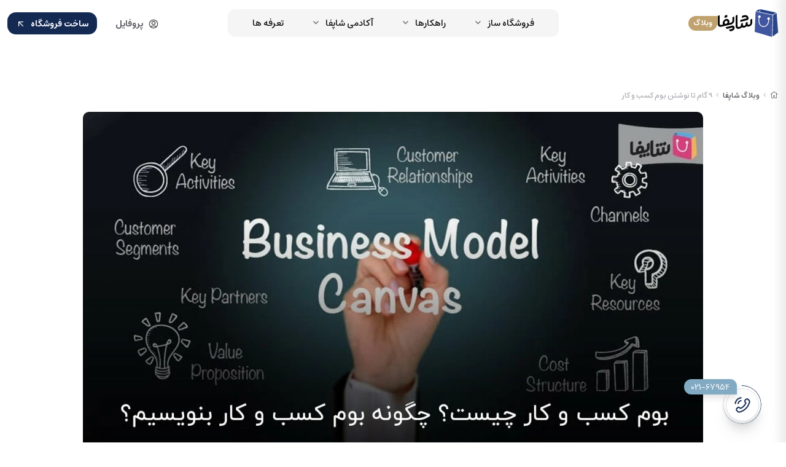

--- FILE ---
content_type: text/html; charset=utf-8
request_url: https://shopfa.com/read/what-is-business-model-canvas
body_size: 31676
content:
<!DOCTYPE html>
<html dir="rtl" lang="fa-IR" class="webkit safari chrome mac mode_desktop service_1 site_fa site_1 plan_127 theme_9 theme_config_90012 module_content module_2101 page_read access_0 level_0 lang_persian wide_on dir_rtl mode_smart mode_entry"> 
<head>	<title>بوم کسب و کار چیست؟ چگونه بوم کسب و کار بنویسیم؟</title>
	<meta charset="utf-8">
	<meta name="viewport" content="width=device-width, initial-scale=1">
	<!--<link rel="alternate" href="https://shopfa.com/feed" title="فروشگاه ساز شاپفا | رایگان و حرفه ای فروشگاه اینترنتی بسازید." type="application/rss+xml">-->
	<link rel="shortcut icon" href="https://shopfa.com/src/favicon.ico" type="image/x-icon"><meta name="title" content="9 گام تا نوشتن بوم کسب و کار" >
<meta property="og:title" content="9 گام تا نوشتن بوم کسب و کار" >
<meta name="twitter:title" content="9 گام تا نوشتن بوم کسب و کار" >
<meta name="description" content="آیا می‌دانید که بوم کسب و کار چیست و چگونه می‌تواند موفقیت کسب‌وکار شما را تضمین کند. گام به گام نوشتن بوم کسب و کار را می‌توانید در اینجا بخوانید." >
<meta name="twitter:description" content="آیا می‌دانید که بوم کسب و کار چیست و چگونه می‌تواند موفقیت کسب‌وکار شما را تضمین کند. گام به گام نوشتن بوم کسب و کار را می‌توانید در اینجا بخوانید." >
<meta property="og:description" content="آیا می‌دانید که بوم کسب و کار چیست و چگونه..." >
<link rel="canonical" href="https://shopfa.com/read/what-is-business-model-canvas" >
<meta property="og:locale" content="fa_IR" >
<meta property="og:site_name" content="فروشگاه ساز شاپفا | رایگان و حرفه ای فروشگاه اینترنتی بسازید." >
<meta property="og:type" content="article" >
<meta property="og:url" content="https://shopfa.com/read/what-is-business-model-canvas" >
<meta name="twitter:card" content="summary_large_image" >
<meta name="twitter:url" content="https://shopfa.com/read/what-is-business-model-canvas" >
<meta name="author" content="فهیمه خوارزمی" >
<meta property="article:author" content="فهیمه خوارزمی" >
<meta name="sailthru.author" content="فهیمه خوارزمی" >
<meta property="og:article:published_time" content="2023-04-12UTC09:04:00Z" >
<meta property="og:article:modified_time" content="2023-04-12UTC09:14:11Z" >
<meta name="date" content="2023-04-12 09:14:11 UTC" >
<link rel="image_src" href="https://cdnfa.ir/s/files/5207179.webp" >
<meta property="og:image" content="https://cdnfa.ir/s/files/5207179.webp" >
<meta property="og:image:secure_url" content="https://cdnfa.ir/s/files/5207179.webp" >
<meta name="twitter:image" content="https://cdnfa.ir/s/files/5207179.webp" >
<meta name="sailthru.image.thumb" content="https://cdnfa.ir/s/files/5207179.webp" >
<meta name="sailthru.image.full" content="https://cdnfa.ir/s/files/5207179.webp" >
<meta property="og:image:width" content="1920" >
<meta property="og:image:height" content="1080" >
<meta property="og:image:type" content="image/jpeg" >
<meta name="robots" content="index,follow,max-image-preview:large" >
<meta name="generator" content="Shopfa" >
<link rel="preconnect" href="https://cdnfa.ir">
<link rel="dns-prefetch" href="https://cdnfa.ir">
<meta name="google-site-verification" content="fXsKjQOVWFi4HBzf6d_RFXeRa9dwxmvaLlzeZvr72Rw" />
<link rel="manifest" href="/manifest.json">
<meta name="msapplication-TileColor" content="#ed217c">
<meta name="msapplication-TileImage" content="/s/logo/ms-icon-144x144.png">
<meta name="theme-color" content="#ed217c">
<meta name="telegram:channel" content="@ShopfaCom">
<script type="application/ld+json">{
  "@context": "https://schema.org",
  "@type": "Organization",
  "name": "شاپفا",
  "image": "https://cdnfa.ir/s/uploads/shopfa/logo.svg",
  "logo": "https://cdnfa.ir/s/logo/icon-1000.png",
  "address": {
    "@type": "PostalAddress",
    "streetAddress": "خیابان سمیه, ساختمان کهن, واحد 36",
    "addressLocality": "Rasht",
    "addressCountry": "Iran",
    "email": "info@shopfa.com",
    "telephone": "+982167954",
    "contactType": "customer service",
    "contactOption": "TollFree",
    "areaServed": "IR",
    "availableLanguage": "Persian"
  }
}
</script>
<!-- Google tag (gtag.js) -->
<script async src="https://www.googletagmanager.com/gtag/js?id=G-N4GCWM2ZZJ"></script>
<script>
  window.dataLayer = window.dataLayer || [];
  function gtag(){dataLayer.push(arguments);}
  gtag('js', new Date());

  gtag('config', 'G-N4GCWM2ZZJ');
</script>
<script>
    setTimeout(function () {
        (function (t, e, n) {
            t.yektanetAnalyticsObject = n;
            t[n] = t[n] || function () {
                t[n].q.push(arguments);
            };
            t[n].q = t[n].q || [];
            var a = new Date(),
                r = a.getFullYear().toString() + "0" + a.getMonth() + "0" + a.getDate() + "0" + a.getHours(),
                c = e.getElementsByTagName("script")[0],
                s = e.createElement("script");
            s.id = "ua-script-6CmhhxW1";
            s.dataset.analyticsobject = n;
            s.async = 1;
            s.type = "text/javascript";
            s.src = "https://cdn.yektanet.com/rg_woebegone/scripts_v3/6CmhhxW1/rg.complete.js?v=" + r;
            c.parentNode.insertBefore(s, c);
        })(window, document, "yektanet");
    }, 5000);
</script>
	<meta name="theme-color" content="#ffffff">
	<meta name="msapplication-navbutton-color" content="#ffffff">
	<meta name="apple-mobile-web-app-status-bar-style" content="#ffffff">
	<meta name="apple-mobile-web-app-capable" content="yes">
<link rel="stylesheet" type="text/css" href="https://cdnfa.ir/src/global/css/bootstrap.rtl.5.3.3.css" >
<link rel="stylesheet" type="text/css" href="https://cdnfa.ir/src/themes/theme_9/90012/theme.1.rtl.css?1763231414" id='theme_style' >
<link rel="stylesheet" type="text/css" href="https://cdnfa.ir/src/global/css/fontawesome.5.7.2.css" >
<link rel="stylesheet" type="text/css" href="https://cdnfa.ir/src/global/css/bootstrap.dialog.5.css" >
<script type="application/ld+json">
[
    {
        "@context": "https://schema.org/",
        "@type": "Article",
        "name": "9 گام تا نوشتن بوم کسب و کار",
        "headline": "9 گام تا نوشتن بوم کسب و کار",
        "description": "",
        "inLanguage": "fa-IR",
        "mainEntityOfPage": {
            "@type": "WebPage",
            "@id": "https://shopfa.com/read/what-is-business-model-canvas",
            "name": "بوم کسب و کار چیست؟ چگونه بوم کسب و کار بنویسیم؟"
        },
        "datePublished": "2023-04-12T09:04:00+00:00",
        "dateModified": "2023-04-12T09:14:11+00:00",
        "author": {
            "@type": "Person",
            "name": "فهیمه خوارزمی",
            "url": "https://shopfa.com/author/kharazmifahime"
        },
        "Publisher": {
            "@type": "Organization",
            "name": "شاپفا",
            "logo": {
                "@type": "imageObject",
                "url": "https://cdnfa.ir/s/uploads/shopfa/logo-v6.svg"
            }
        },
        "url": "https://shopfa.com/read/what-is-business-model-canvas",
        "articleSection": "وبلاگ",
        "thumbnailUrl": "https://cdnfa.ir/s/files/5207179.webp",
        "image": {
            "@type": "ImageObject",
            "url": "https://cdnfa.ir/s/files/5207179.webp",
            "width": "1920",
            "height": "1080"
        }
    },
    {
        "@context": "http://schema.org",
        "@type": "BreadcrumbList",
        "itemListElement": [
            {
                "@type": "ListItem",
                "position": 1,
                "item": {
                    "@id": "https://shopfa.com/",
                    "name": "صفحه اصلی"
                }
            },
            {
                "@type": "ListItem",
                "position": 2,
                "item": {
                    "@id": "https://shopfa.com/blog",
                    "name": "وبلاگ شاپفا"
                }
            }
        ]
    },
    {
        "@context": "https://schema.org",
        "@type": "Organization",
        "name": "شاپفا",
        "brand": {
            "@type": "Brand",
            "name": "شاپفا",
            "logo": "https://cdnfa.ir/s/uploads/shopfa/logo-v6.svg"
        },
        "logo": "https://cdnfa.ir/s/uploads/shopfa/logo-v6.svg",
        "image": "https://cdnfa.ir/s/uploads/shopfa/logo-v6.svg",
        "alternateName": [
            "shopfa.com"
        ],
        "description": "آیا می‌دانید که بوم کسب و کار چیست و چگونه می‌تواند موفقیت کسب‌وکار شما را تضمین کند. گام به گام نوشتن بوم کسب و کار را می‌توانید در اینجا بخوانید.",
        "url": "https://shopfa.com/"
    }
]
</script>
<style media="screen">#box_comments{display:none;}.captcha{background-color: #fff;background-repeat: no-repeat;background-position: right;}
.input-group {
  display: flex !important;
  align-items: stretch !important;
  flex-wrap: nowrap !important;
}

.input-group > .form-control,
.input-group > .custom-select,
.input-group > .form-control-plaintext {
  position: relative !important;
  flex: 1 1 auto !important;
  width: 1% !important;
  min-width: 0 !important;
  margin-bottom: 0 !important;
}

.input-group-prepend,
.input-group-append {
  display: flex !important;
  align-items: center !important;
}

.input-group-prepend { margin-right: -1px !important; }
.input-group-append { margin-left: -1px !important; }

html[dir='rtl'] .input-group-prepend { order: 2; margin-right: 0; margin-left: -1px; }
html[dir='rtl'] .input-group-append { order: 1; margin-left: 0; margin-right: -1px; }
.call-connect {
    position: fixed;
    bottom: 40px;
    right: 40px;
    background: #dc3545;
    border-radius: 100%;
    color: #fff;
    padding:12px 8px 8px 8px;
    z-index:999;
    box-shadow: 0 1px 6px rgb(0 0 0 / 20%), 0 1px 10px rgb(0 0 0 / 15%);
    transition: all .2s ease;
}
.call-connect span {
    position: absolute;
    background:  #dc3545;
    width: max-content;
    display: block;
    right: 50px;
    top: 12px;
    padding: 5px 0px 5px 10px;border-radius: 50px 0px 0 50px;
}
.call-connect:hover{
    color: #fff;
    transform: scale(1.05);
}
.mode_mobile .call-connect {
    right: 10px;
    bottom: 10px;
}
.mode_mobile.page_product .call-connect {
    bottom: 80px;
}
html{scroll-behavior: smooth;}
.toc-area { padding: 1rem; margin: 1rem auto;border-radius: 1rem;background: #ffe259; background: -webkit-linear-gradient(to right, #ffe259,#ffa751);background: linear-gradient(to right, #ffe259,#ffa751); ;color:#000000}
#toc {margin-top: 1rem;}
#toc li {margin-right:1rem;}
#toc>li>a {font-size:1rem;}
#toc>li>ul>li>a {font-size:.9rem;}
#toc>li>ul>li>>ul>li>a {font-size:.9rem;}
#toc li {list-style: disc;}
h1, h2, h3, h4, h5, .h1, .h2, .h3, .h4, .h5{scroll-margin-top: 50px;}
.toc-title{font-weight: bold;display: block;}

		.toc-title {cursor: pointer;}
		#toc{display:none;}</style></head>
<body>	<div id="loading">Loading...</div>
		

<div class="page">

<!-- header -->
<!-- header -->
<header class='header-1 w-100 text-center'>
	<div class='header-primary clearfix'>
		<div class="container">
			<div class='header-primary-inner row align-items-center'>
				<div class='col-lg-3 col-md-3 col-sm-3 col-xs-3'>
					<div class="d-flex align-items-center gap-3">
						<a class="logo" href="https://shopfa.com/">
          <div class="image">
        <img src="https://cdnfa.ir/s/uploads/shopfa/logo-v6.svg" alt="فروشگاه ساز شاپفا | رایگان و حرفه ای فروشگاه اینترنتی بسازید." width="100" height="45">
      </div>
    </a>						 
						    <span class="article-header-title">وبلاگ</span>
											</div>
				</div>
				<div class='col-lg-6 col-md-6 col-sm-5 col-xs-5'>
					<div class='header-menu'>
            			<nav class='main-menu-inner clearfix row'> 
            				<ul>
								<li>
									<a href="" title="" class="custom-link"> فروشگاه ساز </a>
									<ul class="menu-ul deep2">
										<li>
											<div>
												<a href="https://shopfa.com/themes" class="main-title">
													 <span class='svg s6'><svg width="502" height="501" viewBox="0 0 502 501" fill="none" xmlns="http://www.w3.org/2000/svg">
<path d="M459.486 187.733H42.3193M292.619 365.029L344.765 312.883L292.619 260.737M209.186 260.737L157.04 312.883L209.186 365.029M42.3193 162.703L42.3193 337.913C42.3193 372.958 42.3193 390.481 49.1396 403.866C55.1389 415.641 64.7116 425.213 76.4859 431.213C89.8714 438.033 107.394 438.033 142.439 438.033H359.366C394.411 438.033 411.934 438.033 425.32 431.213C437.094 425.213 446.667 415.641 452.666 403.866C459.486 390.481 459.486 372.958 459.486 337.913V162.703C459.486 127.658 459.486 110.135 452.666 96.7496C446.667 84.9753 437.094 75.4026 425.32 69.4033C411.934 62.583 394.411 62.583 359.366 62.583L142.439 62.583C107.394 62.583 89.8714 62.583 76.4859 69.4033C64.7117 75.4025 55.1389 84.9753 49.1396 96.7495C42.3193 110.135 42.3193 127.658 42.3193 162.703Z" stroke="black" stroke-width="41.7167" stroke-linecap="round" stroke-linejoin="round"/>
</svg>
</span>													<span> قالب </span>
												</a>
											</div>
										</li>
										<li>
											<div>
												<a href="https://shopfa.com/showcases" class="main-title">
													<span class='svg s6'><svg width="501" height="501" viewBox="0 0 501 501" fill="none" xmlns="http://www.w3.org/2000/svg">
<path d="M115.34 55.4543L82.8014 98.8396C76.3565 107.433 73.134 111.729 73.2088 115.326C73.2738 118.456 74.7413 121.391 77.2061 123.321C80.0384 125.538 85.4092 125.538 96.1507 125.538H404.854C415.596 125.538 420.966 125.538 423.799 123.321C426.263 121.391 427.731 118.456 427.796 115.326C427.871 111.729 424.648 107.433 418.203 98.8396L385.664 55.4543M115.34 55.4543C119.011 50.5596 120.847 48.1122 123.173 46.3471C125.234 44.7837 127.567 43.6171 130.054 42.9069C132.861 42.105 135.921 42.105 142.039 42.105H358.966C365.084 42.105 368.143 42.105 370.951 42.9069C373.438 43.6171 375.771 44.7837 377.832 46.3471C380.158 48.1122 381.993 50.5596 385.664 55.4543M115.34 55.4543L76.1267 107.739C71.1736 114.343 68.6971 117.645 66.9385 121.282C65.3781 124.508 64.2399 127.923 63.5523 131.44C62.7773 135.405 62.7773 139.532 62.7773 147.787L62.7773 392.525C62.7773 415.889 62.7773 427.57 67.3242 436.494C71.3237 444.343 77.7055 450.725 85.555 454.725C94.4787 459.272 106.16 459.272 129.524 459.272L371.481 459.272C394.844 459.272 406.526 459.272 415.45 454.725C423.299 450.725 429.681 444.343 433.681 436.494C438.227 427.57 438.227 415.889 438.227 392.525V147.787C438.227 139.532 438.227 135.405 437.452 131.44C436.765 127.923 435.627 124.508 434.066 121.282C432.308 117.645 429.831 114.343 424.878 107.739L385.664 55.4543M333.936 208.972C333.936 231.1 325.145 252.321 309.499 267.968C293.852 283.615 272.63 292.405 250.502 292.405C228.374 292.405 207.153 283.615 191.506 267.968C175.859 252.321 167.069 231.1 167.069 208.972" stroke="black" stroke-width="41.7167" stroke-linecap="round" stroke-linejoin="round"/>
</svg>
</span>													<span>نمونه کارها</span>
												</a>
											</div>
										</li>
										<li>
											<div>
												<a href="https://shopfa.com/updates" class="main-title">
													<span class='svg s6'><svg width="501" height="501" viewBox="0 0 501 501" fill="none" xmlns="http://www.w3.org/2000/svg">
<path d="M250.303 312.876L187.728 250.301M250.303 312.876C279.438 301.795 307.389 287.82 333.736 271.16M250.303 312.876V417.168C250.303 417.168 313.503 405.696 333.736 375.451C356.263 341.661 333.736 271.16 333.736 271.16M187.728 250.301C198.827 221.505 212.804 193.902 229.444 167.911C253.748 129.052 287.589 97.0562 327.75 74.9682C367.91 52.8801 413.053 41.4338 458.886 41.7181C458.886 98.4527 442.616 198.156 333.736 271.16M187.728 250.301H83.4359C83.4359 250.301 94.908 187.101 125.153 166.868C158.943 144.341 229.444 166.868 229.444 166.868M93.8651 344.164C62.5776 370.445 52.1484 448.456 52.1484 448.456C52.1484 448.456 130.159 438.026 156.44 406.739C171.25 389.218 171.041 362.311 154.563 346.041C146.455 338.303 135.776 333.831 124.573 333.485C113.371 333.139 102.435 336.941 93.8651 344.164Z" stroke="black" stroke-width="41.7167" stroke-linecap="round" stroke-linejoin="round"/>
</svg>
</span>													<span>به روز رسانی ها </span>
												</a>
											</div>
										</li>
									</ul>
								</li>
								<li>
									<a href="" title="" class="custom-link"> راهکارها </a>
									<ul class="menu-ul deep-4">
										<li>
											<div>
												<span class="main-title custom-link">
													<svg width="32" height="33" viewBox="0 0 32 33" fill="none" xmlns="http://www.w3.org/2000/svg">
														<rect y="0.5" width="32" height="32" rx="16" fill="white" fill-opacity="0.6"/>
														<rect x="0.375" y="0.875" width="31.25" height="31.25" rx="15.625" stroke="white" stroke-opacity="0.6" stroke-width="0.75"/>
														<path d="M11.5 17.75L12.4747 12.8764C12.5292 12.6041 12.5564 12.468 12.6226 12.3571C12.6811 12.2591 12.7613 12.1758 12.8569 12.1134C12.965 12.0429 13.1 12.0104 13.3699 11.9452L23.5 9.5M23.5 9.5L21.0548 19.6301C20.9896 19.9 20.9571 20.035 20.8866 20.1431C20.8242 20.2387 20.7409 20.3189 20.6429 20.3774C20.532 20.4436 20.3959 20.4708 20.1236 20.5253L15.25 21.5M23.5 9.5L17.8105 15.1895M12.9015 23.6515L9.34853 20.0985C9.05152 19.8015 8.90301 19.653 8.84737 19.4818C8.79842 19.3311 8.79842 19.1689 8.84737 19.0182C8.90301 18.847 9.05151 18.6985 9.34853 18.4015L9.90147 17.8485C10.1985 17.5515 10.347 17.403 10.5182 17.3474C10.6689 17.2984 10.8311 17.2984 10.9818 17.3474C11.153 17.403 11.3015 17.5515 11.5985 17.8485L15.1515 21.4015C15.4485 21.6985 15.597 21.847 15.6526 22.0182C15.7016 22.1689 15.7016 22.3311 15.6526 22.4818C15.597 22.653 15.4485 22.8015 15.1515 23.0985L14.5985 23.6515C14.3015 23.9485 14.153 24.097 13.9818 24.1526C13.8311 24.2016 13.6689 24.2016 13.5182 24.1526C13.347 24.097 13.1985 23.9485 12.9015 23.6515ZM15.25 16.25C15.25 17.0784 15.9216 17.75 16.75 17.75C17.5784 17.75 18.25 17.0784 18.25 16.25C18.25 15.4216 17.5784 14.75 16.75 14.75C15.9216 14.75 15.25 15.4216 15.25 16.25Z" stroke="#C0A26E" stroke-width="1.5" stroke-linecap="round" stroke-linejoin="round"/>
													</svg>
													<span>طراحی</span>
												</span>
												<ul class="menu-ul-inner">
													<li>
														<a href="/banner-design">
															<span class="title d-block"> طراحی بنر </span>
															<span class="subtitle d-block"> طراحی بنر مطابق سلیقه شما </span>
														</a>
													</li>
													<li>
														<a href="/logo-design">
															<span class="title d-block"> طراحی لوگو </span>
															<span class="subtitle d-block"> هر برند خوبی به یک لوگو نیاز دارد </span>
														</a>
													</li>
													<li>
														<a href="/landing-design">
															<span class="title d-block"> طراحی لندینگ پیج </span>
															<span class="subtitle d-block">کمپین‌های حرفه‌ای اجرا کنید</span>
														</a>
													</li>
													<li>
														<a href="/custom-design">
															<span class="title d-block"> طراحی سایت اختصاصی </span>
															<span class="subtitle d-block"> سایت فروشگاهی مطابق سلیقه شما </span>
														</a>
													</li>
													<li>
														<a href="/services">
															<span class="title d-block"> خدمات تکمیلی شاپفا </span>
															<span class="subtitle d-block"> خدماتی برای کامل‌تر شدن کسب‌وکار </span>
														</a>
													</li>
												</ul>
											</div>
											
											<div>
                                                  <span class="main-title custom-link">
                                                  	<svg class="opacity-0" width="32" height="33" viewBox="0 0 32 33" fill="none" xmlns="http://www.w3.org/2000/svg">
														<rect y="0.5" width="32" height="32" rx="16" fill="white" fill-opacity="0.6"/>
														<rect x="0.375" y="0.875" width="31.25" height="31.25" rx="15.625" stroke="white" stroke-opacity="0.6" stroke-width="0.75"/>
														<path d="M11.5 17.75L12.4747 12.8764C12.5292 12.6041 12.5564 12.468 12.6226 12.3571C12.6811 12.2591 12.7613 12.1758 12.8569 12.1134C12.965 12.0429 13.1 12.0104 13.3699 11.9452L23.5 9.5M23.5 9.5L21.0548 19.6301C20.9896 19.9 20.9571 20.035 20.8866 20.1431C20.8242 20.2387 20.7409 20.3189 20.6429 20.3774C20.532 20.4436 20.3959 20.4708 20.1236 20.5253L15.25 21.5M23.5 9.5L17.8105 15.1895M12.9015 23.6515L9.34853 20.0985C9.05152 19.8015 8.90301 19.653 8.84737 19.4818C8.79842 19.3311 8.79842 19.1689 8.84737 19.0182C8.90301 18.847 9.05151 18.6985 9.34853 18.4015L9.90147 17.8485C10.1985 17.5515 10.347 17.403 10.5182 17.3474C10.6689 17.2984 10.8311 17.2984 10.9818 17.3474C11.153 17.403 11.3015 17.5515 11.5985 17.8485L15.1515 21.4015C15.4485 21.6985 15.597 21.847 15.6526 22.0182C15.7016 22.1689 15.7016 22.3311 15.6526 22.4818C15.597 22.653 15.4485 22.8015 15.1515 23.0985L14.5985 23.6515C14.3015 23.9485 14.153 24.097 13.9818 24.1526C13.8311 24.2016 13.6689 24.2016 13.5182 24.1526C13.347 24.097 13.1985 23.9485 12.9015 23.6515ZM15.25 16.25C15.25 17.0784 15.9216 17.75 16.75 17.75C17.5784 17.75 18.25 17.0784 18.25 16.25C18.25 15.4216 17.5784 14.75 16.75 14.75C15.9216 14.75 15.25 15.4216 15.25 16.25Z" stroke="#C0A26E" stroke-width="1.5" stroke-linecap="round" stroke-linejoin="round"/>
													</svg>
                                                    <span class="custom-title">افزایش فروش</span>
                                                  </span>
                                                  <ul class="menu-ul-inner">
                                                    <li>
                                                      <a href="https://shopfa.com/dropshipping">
                                                        <span class="title d-block"> دراپ‌ شیپینگ </span>
                                                        <span class="subtitle d-block">بدون سرمایه فروشگاه راه‌اندازی کنید </span>
                                                      </a>
                                                    </li>
                                                    <li>
                                                      <a href="https://shopfa.com/digital-marketing-service">
                                                        <span class="title d-block"> دیجیتال مارکتینگ </span>
                                                        <span class="subtitle d-block"> طراحی کمپین برای فروش‌های شگفتانه </span>
                                                      </a>
                                                    </li>
                                                    <li>
                                                      <a href="https://shopfa.com/sms-advertising">
                                                        <span class="title d-block"> تبلیغات پیامکی </span>
                                                        <span class="subtitle d-block"> دعوت پیامکی برای افزایش فروش </span>
                                                      </a>
                                                    </li>
                                                    <li>
                                                      <a href="https://shopfa.com/professional-seo">
                                                        <span class="title d-block"> سئو تخصصی </span>
                                                        <span class="subtitle d-block"> سایت خود را در بالای لیست سرچ قرار دهید </span>
                                                      </a>
                                                    </li>
                                                    <li>
                                                      <a href="https://shopfa.com/customer-club">
                                                        <span class="title d-block"> باشگاه مشتریان </span>
                                                        <span class="subtitle d-block"> تعامل موثر در فروش با مشتریان </span>
                                                      </a>
                                                    </li>
                                                  </ul>
                                                </div>

											<a href="https://shopfa.com/faq" class="image">
												<img src="https://cdnfa.com/s/uploads/shopfa-1404/menu-services.webp" alt="شروع کار با فروشگاه ساز">
											</a>
										</li>
										<!--<li>-->
										<!--	<div>-->
										<!--		<a href="" class="main-title">-->
										<!--			<svg xmlns="http://www.w3.org/2000/svg" width="32" height="33" viewBox="0 0 32 33" fill="none">-->
										<!--				<rect y="0.5" width="32" height="32" rx="16" fill="white" fill-opacity="0.6"/>-->
										<!--				<rect x="0.375" y="0.875" width="31.25" height="31.25" rx="15.625" stroke="white" stroke-opacity="0.6" stroke-width="0.75"/>-->
										<!--				<path d="M11.14 9.48L9.97 11.04C9.73826 11.349 9.62239 11.5035 9.62508 11.6328C9.62742 11.7453 9.68019 11.8509 9.76881 11.9203C9.87065 12 10.0638 12 10.45 12H21.55C21.9362 12 22.1293 12 22.2312 11.9203C22.3198 11.8509 22.3726 11.7453 22.3749 11.6328C22.3776 11.5035 22.2617 11.349 22.03 11.04L20.86 9.48M11.14 9.48C11.272 9.304 11.338 9.216 11.4216 9.15253C11.4957 9.09632 11.5796 9.05437 11.669 9.02883C11.77 9 11.88 9 12.1 9H19.9C20.12 9 20.23 9 20.331 9.02883C20.4204 9.05437 20.5043 9.09632 20.5784 9.15253C20.662 9.216 20.728 9.304 20.86 9.48M11.14 9.48L9.73 11.36C9.5519 11.5975 9.46286 11.7162 9.39962 11.8469C9.34351 11.963 9.30259 12.0857 9.27786 12.2122C9.25 12.3548 9.25 12.5032 9.25 12.8L9.25 21.6C9.25 22.4401 9.25 22.8601 9.41349 23.181C9.5573 23.4632 9.78677 23.6927 10.069 23.8365C10.3899 24 10.8099 24 11.65 24L20.35 24C21.1901 24 21.6101 24 21.931 23.8365C22.2132 23.6927 22.4427 23.4632 22.5865 23.181C22.75 22.8601 22.75 22.4401 22.75 21.6V12.8C22.75 12.5032 22.75 12.3548 22.7221 12.2122C22.6974 12.0857 22.6565 11.963 22.6004 11.8469C22.5371 11.7162 22.4481 11.5975 22.27 11.36L20.86 9.48M19 15C19 15.7956 18.6839 16.5587 18.1213 17.1213C17.5587 17.6839 16.7956 18 16 18C15.2044 18 14.4413 17.6839 13.8787 17.1213C13.3161 16.5587 13 15.7956 13 15" stroke="#C0A26E" stroke-width="1.5" stroke-linecap="round" stroke-linejoin="round"/>-->
										<!--			</svg>-->
										<!--			<span>افزایش فروشی</span>-->
										<!--		</a>-->
										<!--		<ul class="menu-ul-inner">-->
										<!--			<li>-->
										<!--				<a href="">-->
										<!--					<span class="title d-block"> تبلیغات پیامکی </span>-->
										<!--					<span class="subtitle d-block"> دعوت  پیامکی برای افزایش فروش </span>-->
										<!--				</a>-->
										<!--			</li>-->
										<!--			<li>-->
										<!--				<a href="">-->
										<!--					<span class="title d-block"> ایمیل مارکتینگ </span>-->
										<!--					<span class="subtitle d-block"> اطلاع از کمپین ها از طریق ایمیل </span>-->
										<!--				</a>-->
										<!--			</li>-->
										<!--			<li>-->
										<!--				<a href="">-->
										<!--					<span class="title d-block"> سئو تخصصی </span>-->
										<!--					<span class="subtitle d-block"> سایت خود را در بالای لیست سرچ قرار دهید </span>-->
										<!--				</a>-->
										<!--			</li>-->
										<!--			<li>-->
										<!--				<a href="">-->
										<!--					<span class="title d-block"> کمپین بازاریابی دیجیتال </span>-->
										<!--					<span class="subtitle d-block"> طراحی کمپین برای فروش های شگفتانه </span>-->
										<!--				</a>-->
										<!--			</li>-->
										<!--			<li>-->
										<!--				<a href="">-->
										<!--					<span class="title d-block"> کیبورد ریسرچ و کیبورد تایپینگ </span>-->
										<!--					<span class="subtitle d-block"> محتوا درست برای افزایش فروش </span>-->
										<!--				</a>-->
										<!--			</li>-->
										<!--		</ul>-->
										<!--	</div>-->
										<!--	<a href="" class="image">-->
										<!--		<img src="https://cdnfa.com/theme-90012/b47e/uploads/group-1000005947.png" alt="">-->
										<!--	</a>-->
										<!--</li>-->
										<!--<li>-->
										<!--	<div>-->
										<!--		<a href="" class="main-title">-->
										<!--			<svg xmlns="http://www.w3.org/2000/svg" width="32" height="33" viewBox="0 0 32 33" fill="none">-->
										<!--				<rect y="0.5" width="32" height="32" rx="16" fill="white" fill-opacity="0.6"/>-->
										<!--				<rect x="0.375" y="0.875" width="31.25" height="31.25" rx="15.625" stroke="white" stroke-opacity="0.6" stroke-width="0.75"/>-->
										<!--				<path d="M11.14 9.48L9.97 11.04C9.73826 11.349 9.62239 11.5035 9.62508 11.6328C9.62742 11.7453 9.68019 11.8509 9.76881 11.9203C9.87065 12 10.0638 12 10.45 12H21.55C21.9362 12 22.1293 12 22.2312 11.9203C22.3198 11.8509 22.3726 11.7453 22.3749 11.6328C22.3776 11.5035 22.2617 11.349 22.03 11.04L20.86 9.48M11.14 9.48C11.272 9.304 11.338 9.216 11.4216 9.15253C11.4957 9.09632 11.5796 9.05437 11.669 9.02883C11.77 9 11.88 9 12.1 9H19.9C20.12 9 20.23 9 20.331 9.02883C20.4204 9.05437 20.5043 9.09632 20.5784 9.15253C20.662 9.216 20.728 9.304 20.86 9.48M11.14 9.48L9.73 11.36C9.5519 11.5975 9.46286 11.7162 9.39962 11.8469C9.34351 11.963 9.30259 12.0857 9.27786 12.2122C9.25 12.3548 9.25 12.5032 9.25 12.8L9.25 21.6C9.25 22.4401 9.25 22.8601 9.41349 23.181C9.5573 23.4632 9.78677 23.6927 10.069 23.8365C10.3899 24 10.8099 24 11.65 24L20.35 24C21.1901 24 21.6101 24 21.931 23.8365C22.2132 23.6927 22.4427 23.4632 22.5865 23.181C22.75 22.8601 22.75 22.4401 22.75 21.6V12.8C22.75 12.5032 22.75 12.3548 22.7221 12.2122C22.6974 12.0857 22.6565 11.963 22.6004 11.8469C22.5371 11.7162 22.4481 11.5975 22.27 11.36L20.86 9.48M19 15C19 15.7956 18.6839 16.5587 18.1213 17.1213C17.5587 17.6839 16.7956 18 16 18C15.2044 18 14.4413 17.6839 13.8787 17.1213C13.3161 16.5587 13 15.7956 13 15" stroke="#C0A26E" stroke-width="1.5" stroke-linecap="round" stroke-linejoin="round"/>-->
										<!--			</svg>-->
										<!--			<span>مدیریت</span>-->
										<!--		</a>-->
										<!--		<ul class="menu-ul-inner">-->
										<!--			<li>-->
										<!--				<a href="">-->
										<!--					<span class="title d-block"> پنل پشتیبانی </span>-->
										<!--					<span class="subtitle d-block"> به راحتی پشتیبانی سایت را انجامک دهید </span>-->
										<!--				</a>-->
										<!--			</li>-->
										<!--			<li>-->
										<!--				<a href="">-->
										<!--					<span class="title d-block"> مدیریت کاربران </span>-->
										<!--					<span class="subtitle d-block"> تامی اعضا سایت خود را مدیریت کنید </span>-->
										<!--				</a>-->
										<!--			</li>-->
										<!--			<li>-->
										<!--				<a href="">-->
										<!--					<span class="title d-block"> مدیریت سفارشات </span>-->
										<!--					<span class="subtitle d-block"> سفارشات مشتری ها رو در سریعترین حالت مدیریت کنید </span>-->
										<!--				</a>-->
										<!--			</li>-->
										<!--			<li>-->
										<!--				<a href="">-->
										<!--					<span class="title d-block"> مدیریت پرداخت </span>-->
										<!--					<span class="subtitle d-block"> مبالغ وردوی سایت را مدیریت کنید </span>-->
										<!--				</a>-->
										<!--			</li>-->
										<!--			<li>-->
										<!--				<a href="">-->
										<!--					<span class="title d-block"> مدیریت محصول </span>-->
										<!--					<span class="subtitle d-block"> فروشگاه خود را انبار گردانی کنید و به روز نگه دارید </span>-->
										<!--				</a>-->
										<!--			</li>-->
										<!--		</ul>-->
										<!--	</div>-->
										<!--	<a href="" class="image">-->
										<!--		<img src="https://cdnfa.com/theme-90012/b47e/uploads/16347.png" alt="">-->
										<!--	</a>-->
										<!--</li>-->
									</ul> 
								</li>
								
								<li>
									<a href="" title="" class="custom-link"> آکادمی شاپفا </a>
									<ul class="menu-ul deep2">
										<li>
											<div>
												<a href="https://shopfa.com/help" class="main-title">
													<span class='svg s6'><svg width="501" height="501" viewBox="0 0 501 501" fill="none" xmlns="http://www.w3.org/2000/svg">
<path d="M292.009 47.7489V133.905C292.009 145.587 292.009 151.428 294.283 155.89C296.282 159.814 299.473 163.005 303.398 165.005C307.86 167.278 313.701 167.278 325.382 167.278H411.539M205.447 250.757C209.122 240.31 216.376 231.5 225.924 225.888C235.472 220.277 246.698 218.226 257.614 220.098C268.529 221.97 278.43 227.645 285.562 236.118C292.695 244.591 296.598 255.314 296.582 266.389C296.582 297.653 249.685 313.285 249.685 313.285M250.292 375.86H250.501M292.009 42.127H183.546C148.501 42.127 130.978 42.127 117.592 48.9472C105.818 54.9465 96.2453 64.5193 90.246 76.2935C83.4258 89.679 83.4258 107.202 83.4258 142.247V359.174C83.4258 394.219 83.4258 411.742 90.246 425.127C96.2453 436.901 105.818 446.474 117.592 452.473C130.978 459.294 148.501 459.294 183.546 459.294H317.039C352.084 459.294 369.607 459.294 382.993 452.473C394.767 446.474 404.34 436.901 410.339 425.127C417.159 411.742 417.159 394.219 417.159 359.174V167.277L292.009 42.127Z" stroke="black" stroke-width="41.7167" stroke-linecap="round" stroke-linejoin="round"/>
</svg>
</span>													<span> راهنمای استفاده </span>
												</a>
											</div>
										</li>
										<li>
											<div>
												<a href="https://shopfa.com/blog" class="main-title">
													<span class='svg s6'><svg width="502" height="501" viewBox="0 0 502 501" fill="none" xmlns="http://www.w3.org/2000/svg">
<path d="M417.764 219.431V142.255C417.764 107.209 417.764 89.6868 410.943 76.3013C404.944 64.5271 395.371 54.9543 383.597 48.955C370.212 42.1348 352.689 42.1348 317.644 42.1348H184.15C149.105 42.1348 131.582 42.1348 118.197 48.955C106.423 54.9543 96.8498 64.5271 90.8505 76.3013C84.0303 89.6868 84.0303 107.209 84.0303 142.255V359.181C84.0303 394.227 84.0303 411.749 90.8505 425.135C96.8498 436.909 106.423 446.482 118.197 452.481C131.582 459.302 149.105 459.302 184.15 459.302H250.897M292.614 229.86H167.464M209.18 313.293H167.464M334.33 146.426H167.464M376.047 438.443V313.293M313.472 375.868H438.622" stroke="black" stroke-width="41.7167" stroke-linecap="round" stroke-linejoin="round"/>
</svg>
</span>													<span> وبلاگ </span>
												</a>
											</div>
										</li>
									</ul>
								</li>
								<li>
									<a href="https://shopfa.com/plans" title="" class=""> تعرفه ها </a>
								</li>
								
							</ul>
            			</nav>
			
	                </div>
				</div>
				<div class='col-lg-3 col-md-3 col-sm-4 col-xs-4 d-flex justify-content-end' id="left_side">
				    <div class="user-btn-box d-flex align-items-center justify-content-end">
				        <div class="dropdown user-area">
     
    <!--https://shopfa.com/signin target="_blank"-->
            <a href="/auth/login" >
                <span class='svg s3'><svg width="502" height="501" viewBox="0 0 502 501" fill="none" xmlns="http://www.w3.org/2000/svg">
<path d="M111.696 405.452C124.384 375.558 154.01 354.591 188.532 354.591H313.682C348.204 354.591 377.829 375.558 390.518 405.452M334.54 198.153C334.54 244.232 297.186 281.587 251.107 281.587C205.028 281.587 167.673 244.232 167.673 198.153C167.673 152.074 205.028 114.72 251.107 114.72C297.186 114.72 334.54 152.074 334.54 198.153ZM459.69 250.299C459.69 365.497 366.304 458.883 251.107 458.883C135.909 458.883 42.5234 365.497 42.5234 250.299C42.5234 135.102 135.909 41.7158 251.107 41.7158C366.304 41.7158 459.69 135.102 459.69 250.299Z" stroke="black" stroke-width="41.7167" stroke-linecap="round" stroke-linejoin="round"/>
</svg>
</span>                <span class="user-prof"> پروفایل </span>
            </a>
        
    </div> 
    				    								<a class="btn-store" href="/start" >
									<span class="btn-title"> ساخت فروشگاه <span class='svg s6'><svg width="502" height="502" viewBox="0 0 502 502" fill="none" xmlns="http://www.w3.org/2000/svg">
<path d="M355.4 355.412L146.816 146.829M146.816 146.829V355.412M146.816 146.829H355.4" stroke="black" stroke-width="41.7167" stroke-linecap="round" stroke-linejoin="round"/>
</svg>
</span>	</span>
								</a>
							</div>
        			    				    </div>
				</div>
			</div>
		</div>
	</div>
</header>

<div class="read-search-cover"></div>
<div class="read-search">
		<div class="search-area">
		<form method="get" action="https://shopfa.com/search" class="search-form clearfix ">
			<div class="input-group input-group-md">
				<span class="input-group-prepend">
					<button type="submit" aria-label="center" class="btn border-0 bg-transparent shadow-none btn-custom btn-search search_button" >						<svg xmlns="http://www.w3.org/2000/svg" width="18" height="18" viewBox="0 0 18 18" fill="none">
							<path d="M16.5 16.5L13.5834 13.5833M15.6667 8.58333C15.6667 12.4954 12.4954 15.6667 8.58333 15.6667C4.67132 15.6667 1.5 12.4954 1.5 8.58333C1.5 4.67132 4.67132 1.5 8.58333 1.5C12.4954 1.5 15.6667 4.67132 15.6667 8.58333Z" stroke="#696A71" stroke-width="1.66667" stroke-linecap="round" stroke-linejoin="round"/>
						</svg>
											</button>
				</span>
				<input class="form-control pr-0 shadow-none border-0 bg-transparent live-search q" type="text" name="q" autocomplete="off" maxlength="255" value="" placeholder="جستجوی محصول، دسته، برند..." >
				<i class="fal fa-times-circle close-search-read"></i>
			</div>
		</form>	
	</div>
</div><!-- /header -->

<!-- main -->
<div class="main-content">
	<div class="container">		<div class="sides">
			<div id="side_top">
									 
	<div class="breadcrumbs clearfix  overflow-hidden " >
		<a href="https://shopfa.com/" title="صفحه اصلی"><span class="fal fa-home"></span></a>
									<span class="nav-arrow mx-1 pt-1 fal fa-angle-left"></span>
			 
			<a href='https://shopfa.com/blog'>وبلاگ شاپفا</a>									<span class="nav-arrow mx-1 pt-1 fal fa-angle-left"></span>
			 
			9 گام تا نوشتن بوم کسب و کار			</div>
				</div>
			
			<div class="row">
			    				
				<main id="side_center" class="col-lg-12">
					<div class='box' id='content_page'><article class="article">
	<div class="body">
			    	<div class="image d-block" href="#">
				<!--<img class="w-100" src="https://cdnfa.ir/src/global/images/null.png" srcset='https://cdnfa.ir/s/files/5207179_96x.webp 96w, https://cdnfa.ir/s/files/5207179_128x.webp 128w, https://cdnfa.ir/s/files/5207179_256x.webp 256w, https://cdnfa.ir/s/files/5207179_384x.webp 384w, https://cdnfa.ir/s/files/5207179_430x.webp 430w, https://cdnfa.ir/s/files/5207179_750x.webp 750w, https://cdnfa.ir/s/files/5207179_828x.webp 828w, https://cdnfa.ir/s/files/5207179_1080x.webp 1080w, https://cdnfa.ir/s/files/5207179_1200x.webp 1200w, https://cdnfa.ir/s/files/5207179_1680x.webp 1680w, https://cdnfa.ir/s/files/5207179_1920x.webp 1920w' alt="9 گام تا نوشتن بوم کسب و کار" sizes="(min-width: 1420px) 1096px, (min-width: 780px) calc(96.13vw - 130px), calc(100vw - 32px)">-->
				<img class="w-100 lazy" src='https://cdnfa.ir/lazy/1200x675.png'  data-src="https://cdnfa.ir/s/files/normal/5207179.webp" alt="9 گام تا نوشتن بوم کسب و کار" width="1200" height="675" >
		    </div>
				<div class="header">
			<h1 class="title">9 گام تا نوشتن بوم کسب و کار</h1>
			<div class="d-flex align-items-center flex-wrap">
				<div class="name-page"><a class='page-103549' href="https://shopfa.com/blog">وبلاگ</a> <span class="dott">.</span></div>
				<span class="timetamp">23 فروردین 1402</span>
			</div>
		</div>
		<div class="subtitle"></div>
		<div class="text text-area"><p>راه&zwnj;اندازی یک کسب&zwnj;وکار یا پیشبرد آن در بازارهای پررقابت امروزی اصلا کار آسانی نیست. مسلما برای موفق&zwnj;شدن در این راه به یک برنامه دقیق نیاز است؛ اما چگونه می&zwnj;توان برای یک کسب&zwnj;وکار با این همه زیروبم برنامه&zwnj;ای جامع و دقیق ریخت؟ برای این کار می&zwnj;توانید روی بوم کسب&zwnj;وکار حساب کنید. این ابزار ساده؛ اما کاربردی کمک می&zwnj;کند تا بخش&zwnj;های مهم کسب&zwnj;وکار خود را موشکافانه بررسی کنید و برای مدیریت کامل هیچ&zwnj;چیز را از قلم نیندازید.</p>
<p>پس اگر ایده&zwnj;ای در سر دارید؛ می&zwnj;خواهید کسب&zwnj;وکاری برای خود راه&zwnj;اندازی کنید یا به&zwnj;دنبال راهی برای تضمین موفقیت کسب&zwnj;وکار خود هستید، باید بدانید که بوم کسب و کار چیست. با ما همراه باشید تا پس از آشناشدن با این مفهوم حیاتی، گام به گام نوشتن یک مدل بوم کسب&zwnj;وکار را هم مرور کنیم.</p>
<h2>بوم کسب و کار چیست؟ آشنایی با مفهوم business model canvas</h2>
<p>بوم مدل کسب و کار (Business Model Canvas)یک ابزاری است که با کمک آن می&zwnj;توانید تمام بخش&zwnj;های مهم کسب&zwnj;وکار خود را زیر ذره&zwnj;بین قرار دهید. در واقع با کمک این نقشه یا الگو، مسیر پیش&zwnj;روی ایده یا کسب&zwnj;وکار خود را به تصویر می&zwnj;کشید. در این نقشه مشخص می&zwnj;کنید که:</p>
<ul>
<li>قصد جذب چه مشتریانی را دارید؛</li>
<li>چگونه برای جذب این مشتریان اقدام می&zwnj;کنید؛</li>
<li>با چه ترفندهایی آن&zwnj;ها را به سمت خرید هدایت خواهید کرد؛</li>
<li>چه مقدار سرمایه&zwnj;ای برای این کار نیاز دارید؟</li>
<li>روش تولید محصول، نحوه تامین مواد اولیه و غیره شما چگونه است؟</li>
<li>به چه منابعی مالی، انسانی، سیستمی و غیره&zwnj; نیاز دارید؟</li>
<li>باید چه هزینه&zwnj;هایی را در این مسیر متقبل شوید؟</li>
<li>&nbsp;سود تقریبی شما از این کسب&zwnj;وکار چقدر است و هزاران نکته مهم دیگر.</li>
</ul>
<p>به&zwnj;طور کلی در این مدل کوچک؛ اما کاربردی یک استراتژی برای کسب درآمد خود تعیین می&zwnj;کنید. شاید در نگاه اول تدوین این بوم کار سختی به نظر برسد؛ اما حتما آن را جدی بگیرید. چرا که این روزها بازار رقابت بین کسب&zwnj;وکارها بسیار داغ است. بنابراین، حتی اگر ایده&zwnj;های پول&zwnj;سازی مثل: <a href="https://shopfa.com/features/store-setup">ساخت سایت فروشگاهی</a> یا غیره در سر دارید، باید برای تضمین موفقیت خود حتما یک بوم کسب&zwnj;وکار داشته باشید. چگونه؟ در ادامه نوشتن بوم کسب&zwnj;وکار را به صورت گام به گام با هم مرور خواهیم کرد.</p>
<p class="center"><img src="https://cdnfa.ir/s/uploads/284503/1402/01/what-is-business-model-canvas/1-min.webp" alt=" بوم کسب و کار چیست؟ آشنایی با مفهوم business model canvas" width="800" height="450" /></p>
<h2>چگونه بوم کسب و کار بنویسیم؟ روش تهیه بوم کسب و کار</h2>
<p>اگر نگاهی به مدل بوم کسب&zwnj;وکار داشته باشید، خواهید دید که از &nbsp;9 بخش اصلی تشکیل شده است. حتما برای شما هم سوال شده است که نقش این بخش&zwnj;ها در بوم کسب و کار چیست و چرا باید آن&zwnj;ها را مشخص کرد؟ این 9 مولفه اساسی&zwnj;ترین نقش را در موفقیت یا شکست کسب&zwnj;&zwnj;وکارتان شما ایفا می&zwnj;کنند. برای نوشتن بوم کسب&zwnj;وکار باید این 9 بخش را پس از تحقیق فراوان و بررسی&zwnj;های دقیق تکمیل کنید؛ چرا که بدون تعیین آن&zwnj;ها قطعا بعد از مدتی در مسیر سردرگم خواهید شد و به اهداف خود نمی&zwnj;رسید. توصیه می&zwnj;کنیم که قبل از دست&zwnj;به&zwnj;کارشدن برای تکمیل این بوم، یک&zwnj;بار دیگر نگاهی به هدف کسب&zwnj;وکار خود داشته باشید.</p>
<p>حتما می&zwnj;گویید که مثلا هدف&zwnj;تان از <a href="https://shopfa.com/features/themes-widgets">طراحی وب سایت فروشگاهی</a>، فروش و رسیدن&zwnj;به&zwnj;درآمد است. بله، تمام کسب&zwnj;وکارها با همین هدف راه&zwnj;اندازی می&zwnj;شوند؛ اما داشتن یک هدف کلی و مبهم هرگز شما را به مقصد نمی&zwnj;رساند. باید اهداف هوشمندانه&zwnj;تر و البته دست&zwnj;یافتنی برای خود تعریف کنید که مستلزم مطالعات بیشتر است. حالا یک کاغذ بزرگ، وایت برد یا غیره آماده کنید تا نوشتن بوم کسب&zwnj;وکار را شروع کنیم.</p>
<p class="center"><img src="https://cdnfa.ir/s/uploads/284503/1402/01/what-is-business-model-canvas/2-min.webp" alt="چگونه بوم کسب و کار بنویسیم؟" width="800" height="450" /></p>
<h3>گام اول نوشتن بوم کسب و کار؛ بخش&zwnj;بندی مشتریان</h3>
<p>مشتریان هدف کسب&zwnj;وکار شما چه کسانی هستند؟ یعنی محصولات یا خدمات شما به&zwnj;درد چه گروهی از افراد جامعه می&zwnj;خورد؟ این مشتریان خود را باید بیشتر بشناسید. سن، جنسیت، میزان درآمد، موقعیت جغرافیایی و دیگر مشخصات آن&zwnj;ها را حتی شده به صورت فرضی مشخص کنید. حالا تعیین کنید که این افراد چه ویژگی&zwnj;های مشابهی دارند؟ انگیزۀ آن&zwnj;ها برای خرید محصول یا خدمت شما چیست؟ براساس همین ویژگی&zwnj;های مشابه و انگیزه، آن&zwnj;ها را گروه&zwnj;بندی کنید. به احتمال زیاد حداقل دو گروه مشتری خواهید داشت؛ اما سعی کنید که تعداد این گروه&zwnj;ها بیش از 5 تا نشود که باعث سردرگمی&zwnj;تان خواهد شد.</p>
<p>در آخر مشخص کنید که کدام&zwnj;یک از این گروه&zwnj;ها سود بیشتری به شما می&zwnj;رسانند و درحال&zwnj;حاضر سرمایه&zwnj;گذاری روی جذب آن&zwnj;ها بازدهی بالاتری دارد. با توجه به شرایط کسب&zwnj;وکار خود بین این گروه&zwnj;ها اولویت&zwnj;بندی کرده و بهترین&zwnj;ها را انتخاب کنید. در اولین بخش بوم نام این گروه&zwnj;ها را بنویسید.</p>
<h3>گام دوم تهیه بوم کسب و کار؛ تعیین ارزش پیشنهادی</h3>
<p>حتما می&zwnj;پرسید که منظور از ارزش پیشنهادی در بوم کسب و کار چیست؟ بدون شک رقیبان زیادی در بازار دارید که محصولات و خدمات مشابهی ارائه می&zwnj;دهند. آیا تابه&zwnj;حال فکر کرده&zwnj;اید که چرا مشتریان باید شما را به این رقیبان ترجیح دهند؟</p>
<p>شما باید برای کسب&zwnj;&zwnj;وکار خود یک مزیت رقابتی یا ارزش پیشنهادی تعریف کنید تا مشتریان بازار را به سمت خود بکشانید. این ارزش پیشنهادی می&zwnj;تواند قیمت کمتر، کیفیت بالاتر، ارسال رایگان، امکان انتخاب <a href="https://shopfa.com/read/sending-goods-in-online-store">نحوه ارسال کالا از طریق دفاتر پیشخوان</a> و غیره باشد که شما را از رقیبان&zwnj;تان متمایز می&zwnj;کند. برای مثال، ارزش پیشنهادی شرکت اپل حس خاص&zwnj;بودنی است که به مشتریان خود القا می&zwnj;کند. این شرکت با کمک همین ارزش پیشنهادی موفق شده است که محصولات خود را با قیمت&zwnj;های بسیار بیشتری در مقایسه با رقیبان خود بفروشد.</p>
<p class="center"><img src="https://cdnfa.ir/s/uploads/284503/1402/01/what-is-business-model-canvas/3-min.webp" alt="گام دوم تهیه بوم کسب و کار؛ ارزش پیشنهادی" width="800" height="450" /></p>
<h3>گام سوم نوشتن مدل بوم کسب و کار؛ مدیریت ارتباط با مشتریان</h3>
<p>این روزها کسب&zwnj;وکارهایی موفق&zwnj;ترند که فقط به فکر جذب مشتری نیستند؛ بلکه تلاش می&zwnj;کنند تا با برقراری تعامل بیشتر مشتری را حتی پس از فروش هم حفظ کنند. حتما برای شما هم پیش آمده است که بعد از خرید آنلاین، به طور مرتب از سمت سایت فروشگاهی ایمیل و پیامک دریافت کنید و در جریان تخفیف&zwnj;ها و محصولات جدید قرار بگیرید. این پیام&zwnj;ها مثال&zwnj;هایی از روش&zwnj;های حفظ مشتری هستند. در این قسمت از بوم کسب&zwnj;وکار باید مشخص کنید که شما چه برنامه&zwnj;ای برای جذب و وفادار&zwnj;سازی مشتری دارید. برای این کار می&zwnj;توانید از سوالات زیر کمک بگیرید:</p>
<ul>
<li>از چه طریقی با مشتریان خود ارتباط برقرار خواهید کرد؟</li>
<li>چگونه پاسخگویی سوالات آن&zwnj;ها هستید؟ آنلاین، حضوری، تلفنی یا از طریق ایمیل؟</li>
<li>برای جذب مشتریان و حفظ آن&zwnj;ها از چه لحن، سبک و راهکارهایی استفاده می&zwnj;کنید؟</li>
<li>بعد از فروش برای جلب رضایت بیشتر مشتری و بازگشت او چه برنامه&zwnj;هایی دارید؟</li>
</ul>
<p>اگر یک کسب&zwnj;وکار آنلاین دارید، حفظ ارتباط با مشتری از طریق ایمیل را حتما جدی بگیرید. برای شروع می&zwnj;توانید از مقالۀ &laquo;<a href="https://shopfa.com/read/how-create-email">چگونه ایمیل بسازیم؟</a>&raquo; کمک بگیرید.</p>
<h3>گام چهارم ساخت بوم کسب و کار؛ تعریف کانال&zwnj;ها</h3>
<p>چگونه می&zwnj;توانید سر راه مشتریان هدف خود قرار بگیرید و توجه آن&zwnj;ها را جلب کنید؟ از چه روش&zwnj;هایی می&zwnj;توانید ارزش پیشنهادی خود را به گوش علاقه&zwnj;مندان برسانید؟ کانال&zwnj;ها را مکان&zwnj;هایی در نظر بگیرید که گذر مشتریان شما به آن&zwnj;ها می&zwnj;افتد و در آن&zwnj;جا می&zwnj;توانید محصولات یا خدمات خود را معرفی و عرضه کنید.</p>
<p>شبکه&zwnj;های اجتماعی، اپلیکیشن&zwnj;ها، گوگل، جلسات، تبلیغات تلویزیونی، بنرها و غیره نمونه&zwnj;هایی از کانال&zwnj;هایی هستند که ممکن است مشتریان خود را در آن&zwnj;ها پیدا کنید. در نظر داشته باشید که علاوه بر پیداکردن کانال&zwnj;های جذب مشتری، روش&zwnj;های عرضه محصول را هم مشخص کنید و در این بخش بنویسید.</p>
<h3>گام پنجم تدوین مدل بوم کسب و کار؛ پیداکردن منابع کلیدی</h3>
<p>منظور از منابع کلیدی در بوم کسب و کار چیست؟ هر کسب&zwnj;وکاری منابعی دارد که بدون آن&zwnj;ها نمی&zwnj;تواند به حیات خود ادامه دهد. این منابع الزاما سرمایه&zwnj;های مالی نیستند، بلکه سرمایه&zwnj;های انسانی، استراتژی&zwnj;های خاص، تجهیزات، سیستم&zwnj;ها، قدرت برندینگ و غیره هم می&zwnj;توانند جز منابع کلیدی به شمار بروند.</p>
<p>برای مثال اگر کسب&zwnj;وکار آنلاینی دارید، سایت یا <a href="https://shopfa.com/">فروشگاه&zwnj;ساز اینترنتی</a> که از آن استفاده می&zwnj;کنید، جز منابع کلیدی شما محسوب می&zwnj;شوند. همین&zwnj;طور اگر در شرکت خود فردی دارید که قدرت متقاعدسازی مشتریان را دارد، بدون شک روی او حساب کرده&zwnj;اید و جز سرمایه&zwnj;های اصلی شما به شمار می&zwnj;رود. در این بخش از بوم کسب و کار نه تنها باید لیستی از منابع کلیدی خود را بنویسید، بلکه باید برنامه&zwnj;ای برای حفظ یا بهبود آن هم آماده کنید.</p>
<p class="center"><img src="https://cdnfa.ir/s/uploads/284503/1402/01/what-is-business-model-canvas/4-min.webp" alt=" گام پنجم تدوین مدل بوم کسب و کار؛ منابع کلیدی" width="800" height="450" /></p>
<h3>گام ششم نوشتن بوم کسب و کار کانواس؛ لیست&zwnj;کردن فعالیت&zwnj;های اصلی</h3>
<p>در این بخش باید لیستی از فعالیت&zwnj;هایی را بنویسید که انجام آن&zwnj;ها برای رساندن ارزش پیشنهادی به مشتریان ضروری است. فراموش نکنید که این لیست باید تنها شامل فعالیت&zwnj;های مرتبط با سایر بخش&zwnj;های بوم مدل کسب&zwnj;وکار شما باشد و به مدل شما جامه عمل بپوشاند. لیست فعالیت&zwnj;های خود را می&zwnj;توانید با پاسخ&zwnj;دادن به سوالات زیر کامل کنید:</p>
<ul>
<li>چه فعالیت&zwnj;هایی را باید برای ارائه ارزش پیشنهادی کسب&zwnj;وکارتان انجام دهید؟</li>
<li>چه گام&zwnj;هایی را باید برای مدیریت ارتباط با مشتریان خود بردارید؟</li>
<li>در کانال&zwnj;ها باید چه فعالیت&zwnj;هایی را باید برای توزیع بهتر اجرایی کنید؟</li>
<li>با کمک چه اقداماتی می&zwnj;توانید ارتباط خود را با مشتریان حفظ کنید؟</li>
<li>و غیره.</li>
</ul>
<h3>گام هفتم تدوین بوم کسب و کار؛ تعیین شرکای کلیدی</h3>
<p>منظور از شریک در این بخش از مدل بوم کسب و کار چیست؟ حتما شما هم شریک را به عنوان کسی می&zwnj;شناسید که مانند خودتان برای کسب&zwnj;وکار سرمایه&zwnj;&zwnj;گذاری مالی یا غیره می&zwnj;کند و در سود و زیان نهایی هم سهم دارد؛ اما در بوم کسب&zwnj;وکار شریک معنای دیگری دارد. در این بوم هر شرکت، همکار، تامین&zwnj;کننده و غیره&zwnj; خارجی که برای رساندن ارزش پیشنهادی&zwnj;تان به مشتری به کمکش نیاز دارید، شریک کلیدی شما محسوب می&zwnj;شود.</p>
<p>برای مثال، گوگل شریک یک فروشگاه اینترنتی برای جذب مشتری، تامین&zwnj;کنندگان شریک یک مغازه&zwnj;دار، رانندگان شریک اسنپ و غیره محسوب می&zwnj;شوند. براساس این مثال&zwnj;ها می&zwnj;توانید لیستی از شرکای کلیدی خود آماده کنید و در این بخش از بوم کسب&zwnj;وکار بنویسید.</p>
<p class="center"><img src="https://cdnfa.ir/s/uploads/284503/1402/01/what-is-business-model-canvas/5-min.webp" alt="گام هفتم تدوین بوم کسب و کار؛ تعیین شرکای کلیدی" width="800" height="450" /></p>
<h3>گام هشتم نوشتن بوم کسب وکار؛ ساختاربندی هزینه&zwnj;ها</h3>
<p>قطعا برای ایجاد کانال&zwnj;ها، حفظ ارتباط با مشتریان، حفظ منابع کلیدی، همکاری با شرکای اصلی و غیره باید هزینه&zwnj;های زیادی را در نظر بگیرید. این هزینه&zwnj;ها را باید موبه&zwnj;مو روی کاغذ بیاورید. علاوه &zwnj;بر این موارد باید هزینه&zwnj;های دریافت مجوزهای قانونی، تامین مکان، تجهیزات و غیره را هم فراموش نکنید. حتی باید برای خودتان هم حقوقی در نظر بگیرید. این کار کمک می&zwnj;کند تا ایده یا کسب&zwnj;وکارتان را از نظر تامین مالی دقیق&zwnj;تر ارزیابی کنید. آیا برای تامین این هزینه&zwnj;ها می&zwnj;توانید روی سود فروش محصولات یا خدمات&zwnj;تان حساب کنید یا باید به سراغ جذب سرمایه&zwnj;های دیگری باشید؟</p>
<h3>آخرین گام برای تکمیل بوم کسب و کار؛ مشخص&zwnj;کردن جریان درآمدی</h3>
<p>از چه روش&zwnj;هایی ارزش پیشنهادی کسب&zwnj;وکار شما به درآمد تبدیل می&zwnj;شود؟ با این&zwnj;که بیشتر کسب&zwnj;وکارها از طریق فروش محصولات یا خدمات به درآمد می&zwnj;رسند؛ اما جریان&zwnj;های درآمدی دارای مدل&zwnj;های مختلفی چون: دریافت حق عضویت یا اشتراک، سود سهام، تعرفه تبلیغات و غیره هم هستند.</p>
<p>در این بخش لیستی از جریان&zwnj;هایی که باعث ایجاد درآمد می&zwnj;شوند، بنویسید. البته برای نوشتن جریان&zwnj;های درآمدی کسب&zwnj;وکار خود مهم است که خیال&zwnj;پردازی نکنید. برای مثال، یک قیمت&zwnj;گذاری منطقی روی محصولات و خدمات خود داشته باشید که مشتریان حاضر به پرداخت آن باشند.</p>
<p class="center"><img src="https://cdnfa.ir/s/uploads/284503/1402/01/what-is-business-model-canvas/6-min.webp" alt=" آخرین گام برای تکمیل بوم کسب و کار؛ مشخص&zwnj;کردن جریان درآمدی" width="800" height="450" /></p>
<h2>راه&zwnj;اندازی یک کسب&zwnj;وکار آنلاین با شاپفا</h2>
<p>از این&zwnj;که تا این&zwnj;جا همراه ما بوده&zwnj;اید، متشکریم. حالا می&zwnj;دانید که بوم کسب و کار چیست و برای نوشتن آن باید چه مراحلی را پشت سر گذاشت. نوشتن یک بوم کسب&zwnj;وکار قطعا کار آسانی نیست و زمان&zwnj;بر است؛ اما به&zwnj;هیچ&zwnj;وجه نباید از آن غافل شوید. این ابزار به شما می&zwnj;کند تا کاملا اصولی ایده&zwnj;های خود را پیاده&zwnj;سازی و کسب&zwnj;وکارتان را مدیریت کنید. در صورتی&zwnj;که سوال یا نظری هم در مورد این بوم کاربردی دارید، در بخش نظرات با ما مطرح کنید.</p>
<p>اگر هم هنوز ایده&zwnj;ای مناسبی برای راه&zwnj;اندازی یک کسب&zwnj;وکار سودمند در ذهن ندارید، پیشنهاد می&zwnj;کنیم که به ساخت سایت فروشگاهی هم فکر کنید؛ چرا که برای راه&zwnj;اندازی یک فروشگاه اینترنتی به تخصص یا سرمایه چندانی نیاز ندارید. فروشگاه&zwnj;ساز شاپفا در این مسیر شما را همراهی می&zwnj;کند تا در کمتر از یک روز سایت خود را طراحی کرده و کسب درآمدتان را شروع کنید. اگر این ایده موردپسندتان واقع شد، می&zwnj;توانید با شمارۀ: 67954-021 تماس بگیرید و اطلاعات بیشتری به دست آورید.</p></div>
</div>
</article>
	<div id="comment_title_main">
		<svg width="20" height="21" viewBox="0 0 20 21" fill="none" xmlns="http://www.w3.org/2000/svg">
			<path d="M5.07872 9.77733C5.02692 9.44353 5.00005 9.10155 5.00005 8.75334C5.00005 5.07144 8.00445 2.08667 11.7106 2.08667C15.4167 2.08667 18.4211 5.07144 18.4211 8.75334C18.4211 9.58506 18.2678 10.3812 17.9877 11.1154C17.9295 11.2679 17.9005 11.3442 17.8872 11.4037C17.8742 11.4627 17.8691 11.5041 17.8677 11.5645C17.8663 11.6255 17.8745 11.6926 17.8911 11.8269L18.2265 14.5521C18.2629 14.8471 18.281 14.9946 18.2319 15.1019C18.1889 15.1958 18.1126 15.2704 18.0177 15.3113C17.9093 15.3578 17.7623 15.3363 17.4682 15.2932L14.8138 14.9041C14.6752 14.8838 14.6059 14.8736 14.5428 14.874C14.4803 14.8743 14.4371 14.8789 14.376 14.8918C14.3143 14.9048 14.2354 14.9343 14.0776 14.9934C13.3415 15.2692 12.5438 15.42 11.7106 15.42C11.3621 15.42 11.0198 15.3936 10.6856 15.3427M6.35973 18.7533C8.83048 18.7533 10.8334 16.7013 10.8334 14.17C10.8334 11.6387 8.83048 9.58667 6.35973 9.58667C3.88898 9.58667 1.88605 11.6387 1.88605 14.17C1.88605 14.6788 1.96698 15.1683 2.11637 15.6256C2.17952 15.8189 2.2111 15.9156 2.22146 15.9816C2.23228 16.0506 2.23418 16.0893 2.23015 16.1589C2.22629 16.2257 2.20959 16.3011 2.1762 16.4519L1.66675 18.7533L4.16242 18.4125C4.29864 18.3939 4.36675 18.3846 4.42622 18.385C4.48885 18.3854 4.52209 18.3888 4.5835 18.4011C4.64183 18.4127 4.72855 18.4433 4.90197 18.5045C5.35891 18.6658 5.84934 18.7533 6.35973 18.7533Z" stroke="#5A5B60" stroke-width="1.66667" stroke-linecap="round" stroke-linejoin="round"/>
		</svg>	
		<span> دیدگاه </span>
	</div>
	<div class="comments-modal">
		<div id="comment-box-close" class="d-flex align-items-center justify-content-between">
			<span>دیدگاه</span>
			<svg width="12" height="12" viewBox="0 0 12 12" fill="none" xmlns="http://www.w3.org/2000/svg">
				<path d="M11 1L1 11M1 1L11 11" stroke="#5A5B60" stroke-width="1.66667" stroke-linecap="round" stroke-linejoin="round"/>
			</svg>
		</div>
						<div class='h2' id='comment_title'>ارسال نظر</div>
<div id='comment_area'>

<div id='comment_note'><ul>
<li>- نشانی ایمیل شما منتشر نخواهد شد.</li>
<li>- لطفا دیدگاهتان تا حد امکان مربوط به مطلب باشد.</li>
<li>- لطفا فارسی بنویسید.</li>
<li>- میخواهید عکس خودتان کنار نظرتان باشد؟ به<span>&nbsp;</span>gravatar.com<span>&nbsp;</span>بروید و عکستان را اضافه کنید.</li>
<li>- نظرات شما بعد از تایید مدیریت منتشر خواهد شد</li>
</ul></div>
<form action="https://shopfa.com/read/what-is-business-model-canvas?do" method="post" id="comment_form" class="form-horizontal  form-maker "><fieldset ><div  class="form-group row  tr_comment_author form-sides-3"   >
    <label class='control-label col-lg-3 col-md-3 col-sm-4 col-xs-12' for="comment_author">
        نام  </label>
    <div class='col-lg-4 col-md-4 col-sm-6 col-xs-12'>
    <input name="comment_author" id="comment_author" value="" class=" form-control" type="text" />  </div>
  </div>
<div  class="form-group row  tr_comment_email form-sides-3"   >
    <label class='control-label col-lg-3 col-md-3 col-sm-4 col-xs-12' for="comment_email">
     
        <svg xmlns="http://www.w3.org/2000/svg" width="10" height="10" viewBox="0 0 10 10" fill="none" class="svg-required">
            <path d="M0.161621 4.33594L0.68457 2.7876L3.9248 3.90527L3.85303 0.459961H5.51416L5.44238 3.90527L8.69287 2.7876L9.20557 4.33594L5.92432 5.34082L7.99561 8.09912L6.6626 9.06299L4.68359 6.24316L2.71484 9.06299L1.38184 8.09912L3.44287 5.34082L0.161621 4.33594Z" fill="#CA250B"/>
        </svg>
         <!--<span class='svg s3'><svg width="501" height="501" viewBox="0 0 501 501" fill="none" xmlns="http://www.w3.org/2000/svg">
<path d="M437.493 250.414L187.485 250.414M437.493 125.41L187.485 125.41M437.493 375.418L187.485 375.418M104.149 250.414C104.149 261.92 94.8217 271.248 83.3154 271.248C71.8091 271.248 62.4814 261.92 62.4814 250.414C62.4814 238.908 71.8091 229.58 83.3154 229.58C94.8217 229.58 104.149 238.908 104.149 250.414ZM104.149 125.41C104.149 136.916 94.8217 146.244 83.3154 146.244C71.8091 146.244 62.4814 136.916 62.4814 125.41C62.4814 113.904 71.8091 104.576 83.3154 104.576C94.8217 104.576 104.149 113.904 104.149 125.41ZM104.149 375.418C104.149 386.924 94.8217 396.251 83.3154 396.251C71.8091 396.251 62.4814 386.924 62.4814 375.418C62.4814 363.911 71.8091 354.584 83.3154 354.584C94.8217 354.584 104.149 363.911 104.149 375.418Z" stroke="black" stroke-width="41.6679" stroke-linecap="round" stroke-linejoin="round"/>
</svg>
</span>-->
        <span class='float-left' title='ضروری'>
        <!--<i class="fas fa-info-circle text-danger"></i>-->
        </span>
        ایمیل  </label>
    <div class='col-lg-4 col-md-4 col-sm-6 col-xs-12'>
    <input name="comment_email" id="comment_email" value="" class="required form-control ltr" type="text" />  </div>
  </div>
<div id="tr_comment_url" class="form-group row  tr_comment_url form-sides-3"   >
    <label class='control-label col-lg-3 col-md-3 col-sm-4 col-xs-12' for="field_comment_url">
        وب سایت / وبلاگ  </label>
    <div class='col-lg-4 col-md-4 col-sm-6 col-xs-12'>
    <input name="comment_url" value="http://" id="field_comment_url" class=" form-control ltr" type="text" />  </div>
  </div>
<div  class="form-group row  form-sides-1"   >
    <label class='col-md-12' for="comment_message">
     
        <svg xmlns="http://www.w3.org/2000/svg" width="10" height="10" viewBox="0 0 10 10" fill="none" class="svg-required">
            <path d="M0.161621 4.33594L0.68457 2.7876L3.9248 3.90527L3.85303 0.459961H5.51416L5.44238 3.90527L8.69287 2.7876L9.20557 4.33594L5.92432 5.34082L7.99561 8.09912L6.6626 9.06299L4.68359 6.24316L2.71484 9.06299L1.38184 8.09912L3.44287 5.34082L0.161621 4.33594Z" fill="#CA250B"/>
        </svg>
         <!--<span class='svg s3'><svg width="501" height="501" viewBox="0 0 501 501" fill="none" xmlns="http://www.w3.org/2000/svg">
<path d="M437.493 250.414L187.485 250.414M437.493 125.41L187.485 125.41M437.493 375.418L187.485 375.418M104.149 250.414C104.149 261.92 94.8217 271.248 83.3154 271.248C71.8091 271.248 62.4814 261.92 62.4814 250.414C62.4814 238.908 71.8091 229.58 83.3154 229.58C94.8217 229.58 104.149 238.908 104.149 250.414ZM104.149 125.41C104.149 136.916 94.8217 146.244 83.3154 146.244C71.8091 146.244 62.4814 136.916 62.4814 125.41C62.4814 113.904 71.8091 104.576 83.3154 104.576C94.8217 104.576 104.149 113.904 104.149 125.41ZM104.149 375.418C104.149 386.924 94.8217 396.251 83.3154 396.251C71.8091 396.251 62.4814 386.924 62.4814 375.418C62.4814 363.911 71.8091 354.584 83.3154 354.584C94.8217 354.584 104.149 363.911 104.149 375.418Z" stroke="black" stroke-width="41.6679" stroke-linecap="round" stroke-linejoin="round"/>
</svg>
</span>-->
        <span class='float-left' title='ضروری'>
        <!--<i class="fas fa-info-circle text-danger"></i>-->
        </span>
        پیغام   </label>
    <div class='col-md-12'>
    <b id='reply_to'></b><textarea maxlength="1000" name="comment_message" id="comment_message" rows="2" sides="1" class="required form-control" style=""></textarea><span class='red '> (بعد از تائید مدیر منتشر خواهد شد)</span> <span class='left chars_remaining small'></span>  </div>
  </div>
<div  class="form-group row  form-sides-3"   >
    <label class='control-label col-lg-3 col-md-3 col-sm-4 col-xs-12' for="field_captcha">
     
        <svg xmlns="http://www.w3.org/2000/svg" width="10" height="10" viewBox="0 0 10 10" fill="none" class="svg-required">
            <path d="M0.161621 4.33594L0.68457 2.7876L3.9248 3.90527L3.85303 0.459961H5.51416L5.44238 3.90527L8.69287 2.7876L9.20557 4.33594L5.92432 5.34082L7.99561 8.09912L6.6626 9.06299L4.68359 6.24316L2.71484 9.06299L1.38184 8.09912L3.44287 5.34082L0.161621 4.33594Z" fill="#CA250B"/>
        </svg>
         <!--<span class='svg s3'><svg width="501" height="501" viewBox="0 0 501 501" fill="none" xmlns="http://www.w3.org/2000/svg">
<path d="M437.493 250.414L187.485 250.414M437.493 125.41L187.485 125.41M437.493 375.418L187.485 375.418M104.149 250.414C104.149 261.92 94.8217 271.248 83.3154 271.248C71.8091 271.248 62.4814 261.92 62.4814 250.414C62.4814 238.908 71.8091 229.58 83.3154 229.58C94.8217 229.58 104.149 238.908 104.149 250.414ZM104.149 125.41C104.149 136.916 94.8217 146.244 83.3154 146.244C71.8091 146.244 62.4814 136.916 62.4814 125.41C62.4814 113.904 71.8091 104.576 83.3154 104.576C94.8217 104.576 104.149 113.904 104.149 125.41ZM104.149 375.418C104.149 386.924 94.8217 396.251 83.3154 396.251C71.8091 396.251 62.4814 386.924 62.4814 375.418C62.4814 363.911 71.8091 354.584 83.3154 354.584C94.8217 354.584 104.149 363.911 104.149 375.418Z" stroke="black" stroke-width="41.6679" stroke-linecap="round" stroke-linejoin="round"/>
</svg>
</span>-->
        <span class='float-left' title='ضروری'>
        <!--<i class="fas fa-info-circle text-danger"></i>-->
        </span>
        کد مقابل را وارد کنید  </label>
    <div class='col-lg-4 col-md-4 col-sm-6 col-xs-12'>
    
<div class='input-group'>
    <input type='text' class='captcha numeric ltr form-control' autocomplete='off' maxlength='4' name='captcha' id='field_captcha' style="background-image:url('https://shopfa.com/captcha?ba1de');background-color: #fff;background-repeat: no-repeat;background-position: right;max-width: 300px;min-width: 220px;"'>
    <div class='input-group-prepend'>
      <button title='کد جدید' id='reload_captcha' class='btn btn-success btn-reload'><i class='fal fa-sync'></i> </button>
    </div>
</div>  </div>
  </div>
<input name="comment_parent" id="comment_parent" value="0" class=" form-control" label="" type="hidden" /><div class='ln_solid'></div><div  class="form-group row   tr_submit form-actions text-center mb-3 form-sides-1"   >
    <div class='col-md-12'>
    <button name="save_comment" id="save_comment" type="submit" class="btn btn-success btn-lg" sides="1" >ارسال</button>  </div>
  </div>
</fieldset>
	<div class='alert alert-danger alert-error errors' style='display:none;margin:10px 0;'><span class='clearfix alert-heading h3'>خطا!</span></div>
	
	</form>

</div>

						<ul id='comments'></ul>
	</div>
	<div class="read-comment-cover"></div>


<!-- read page mob fix bottom -->
<!--  -->

<!-- menu read -->
<!-- <div class='read-menu'>
	<ul>
		<li class="read-line">
			<span class="menu-line"> مدیریت محتوا </span>
			<ul class="menu-ul">
				<li>
					<a href="" class="menu-box-title">
						<span class="title-menu">
							مدیریت کاربران و باشگاه مشتریان
						</span>
						<span class="subtitle-menu">
							تعامل ساده با مشتریان و همکاران
						</span>
					</a>
				</li>
				<li>
					<a href="" class="menu-box-title">
						<span class="title-menu">
							طراحی سایت فروشگاهی											
						</span>
						<span class="subtitle-menu"> 
							ساخت فروشگاه با قالب‌های آماده و بدون کدنویسی
						</span>
					</a>
				</li>
				<li>
					<a href="" class="menu-box-title">
						<span class="title-menu">
							مدیریت محصولات								
						</span>
						<span class="subtitle-menu"> 
							ابزارهای کامل برای مدیریت و فروش بهتر
						</span>
					</a>
				</li>
			</ul>
		</li>
		<li class="read-line"><span class="menu-line"> بازاریابی </span></li>
		<li class="read-line"><span class="menu-line"> سئو </span></li>
		<li class="read-line"><span class="menu-line"> طراحی وب </span></li>
	</ul>
</div> --></div><div class='widget clearfix' id='related_content'><div class="header clearfix">
		<span class="title h1">مطالب مرتبط</span>		</div>
<div class="body">
	
 
	<div class="articles items row mode-1">
				<article class="col-4" >
			<div class="thumb position-relative text-center mode-1  overflow-hidden ">
									<a class="image d-block" href="https://shopfa.com/read/what-is-landing-page">
					    <img 
                            class="w-100 lazy" 
                            width="480" 
                            height="270" 
                            src='https://cdnfa.ir/lazy/1200x675.png'
                            data-src="https://cdnfa.ir/s/files/thumb/13802364.webp" 
                            alt="هر آن چه باید در مورد لندینگ پیج بدانید"
                      >
					</a>
								<div class="details">
					<h2 class="d-block"><a href="https://shopfa.com/read/what-is-landing-page" class="title overflow-hidden">هر آن چه باید در مورد لندینگ پیج بدانید</a></h2>
										<div class="d-flex align-items-center justify-content-start">
						<!--<a href="" data-id="103549" class="wh-page">طراحی وب <span class="dott">.</span></a>-->
						<a class='wh-page' href='https://shopfa.com/blog'>وبلاگ شاپفا</a>						<span class='sp'></span>
						<div class="blog-date-info d-flex flex-row justify-content-start">
							<span class="day">16</span> 
							<spna class="month">مهر</spna>
							<spna class="year">1401</spna>
						</div>
					</div>
									</div>
			</div>
		</article>
				<article class="col-4" >
			<div class="thumb position-relative text-center mode-1  overflow-hidden ">
									<a class="image d-block" href="https://shopfa.com/read/customer-club-benefits-online-store">
					    <img 
                            class="w-100 lazy" 
                            width="480" 
                            height="270" 
                            src='https://cdnfa.ir/lazy/1200x675.png'
                            data-src="https://cdnfa.ir/s/files/thumb/13528143.webp" 
                            alt="باشگاه مشتریان چه مزایایی برای فروشگاه اینترنتی شما دارد؟ 10 مزیت طلایی"
                      >
					</a>
								<div class="details">
					<h2 class="d-block"><a href="https://shopfa.com/read/customer-club-benefits-online-store" class="title overflow-hidden">باشگاه مشتریان چه مزایایی برای فروشگاه اینترنتی شما دارد؟ 10 مزیت طلایی</a></h2>
										<div class="d-flex align-items-center justify-content-start">
						<!--<a href="" data-id="103549" class="wh-page">طراحی وب <span class="dott">.</span></a>-->
						<a class='wh-page' href='https://shopfa.com/blog'>وبلاگ شاپفا</a>						<span class='sp'></span>
						<div class="blog-date-info d-flex flex-row justify-content-start">
							<span class="day">15</span> 
							<spna class="month">مهر</spna>
							<spna class="year">1404</spna>
						</div>
					</div>
									</div>
			</div>
		</article>
				<article class="col-4" >
			<div class="thumb position-relative text-center mode-1  overflow-hidden ">
									<a class="image d-block" href="https://shopfa.com/read/convert-website-visitors-loyal-customers">
					    <img 
                            class="w-100 lazy" 
                            width="480" 
                            height="270" 
                            src='https://cdnfa.ir/lazy/1200x675.png'
                            data-src="https://cdnfa.ir/s/files/thumb/8995116.jpg" 
                            alt="7 ترفند طلایی برای تبدیل بازدیدکنندگان سایت به مشتریان وفادار= فروش بیشتر"
                      >
					</a>
								<div class="details">
					<h2 class="d-block"><a href="https://shopfa.com/read/convert-website-visitors-loyal-customers" class="title overflow-hidden">7 ترفند طلایی برای تبدیل بازدیدکنندگان سایت به مشتریان وفادار= فروش بیشتر</a></h2>
										<div class="d-flex align-items-center justify-content-start">
						<!--<a href="" data-id="103549" class="wh-page">طراحی وب <span class="dott">.</span></a>-->
						<a class='wh-page' href='https://shopfa.com/blog'>وبلاگ شاپفا</a>						<span class='sp'></span>
						<div class="blog-date-info d-flex flex-row justify-content-start">
							<span class="day">21</span> 
							<spna class="month">فروردین</spna>
							<spna class="year">1403</spna>
						</div>
					</div>
									</div>
			</div>
		</article>
				<article class="col-4" >
			<div class="thumb position-relative text-center mode-1  overflow-hidden ">
									<a class="image d-block" href="https://shopfa.com/read/legible-font-size">
					    <img 
                            class="w-100 lazy" 
                            width="480" 
                            height="270" 
                            src='https://cdnfa.ir/lazy/1200x675.png'
                            data-src="https://cdnfa.ir/s/files/thumb/13286143.jpg" 
                            alt="اندازه فونت در طراحی سایت - بهترین سایز فونت برای خوانایی بهتر سایت"
                      >
					</a>
								<div class="details">
					<h2 class="d-block"><a href="https://shopfa.com/read/legible-font-size" class="title overflow-hidden">اندازه فونت در طراحی سایت - بهترین سایز فونت برای خوانایی بهتر سایت</a></h2>
										<div class="d-flex align-items-center justify-content-start">
						<!--<a href="" data-id="103549" class="wh-page">طراحی وب <span class="dott">.</span></a>-->
						<a class='wh-page' href='https://shopfa.com/blog'>وبلاگ شاپفا</a>						<span class='sp'></span>
						<div class="blog-date-info d-flex flex-row justify-content-start">
							<span class="day">9</span> 
							<spna class="month">شهریور</spna>
							<spna class="year">1404</spna>
						</div>
					</div>
									</div>
			</div>
		</article>
				<article class="col-4" >
			<div class="thumb position-relative text-center mode-1  overflow-hidden ">
									<a class="image d-block" href="https://shopfa.com/read/domain-age-seo">
					    <img 
                            class="w-100 lazy" 
                            width="480" 
                            height="270" 
                            src='https://cdnfa.ir/lazy/1200x675.png'
                            data-src="https://cdnfa.ir/s/files/thumb/13199335.jpg" 
                            alt="بررسی جامع تاثیر سن دامنه بر سئو؛ آیا دامنه‌ی قدیمی‌تر بهتر است؟"
                      >
					</a>
								<div class="details">
					<h2 class="d-block"><a href="https://shopfa.com/read/domain-age-seo" class="title overflow-hidden">بررسی جامع تاثیر سن دامنه بر سئو؛ آیا دامنه‌ی قدیمی‌تر بهتر است؟</a></h2>
										<div class="d-flex align-items-center justify-content-start">
						<!--<a href="" data-id="103549" class="wh-page">طراحی وب <span class="dott">.</span></a>-->
						<a class='wh-page' href='https://shopfa.com/blog'>وبلاگ شاپفا</a>						<span class='sp'></span>
						<div class="blog-date-info d-flex flex-row justify-content-start">
							<span class="day">4</span> 
							<spna class="month">شهریور</spna>
							<spna class="year">1404</spna>
						</div>
					</div>
									</div>
			</div>
		</article>
				<article class="col-4" >
			<div class="thumb position-relative text-center mode-1  overflow-hidden ">
									<a class="image d-block" href="https://shopfa.com/read/menu-types">
					    <img 
                            class="w-100 lazy" 
                            width="480" 
                            height="270" 
                            src='https://cdnfa.ir/lazy/1200x675.png'
                            data-src="https://cdnfa.ir/s/files/thumb/13163526.jpg" 
                            alt="انواع منو در سایت و  کاربرد آن در طراحی سایت"
                      >
					</a>
								<div class="details">
					<h2 class="d-block"><a href="https://shopfa.com/read/menu-types" class="title overflow-hidden">انواع منو در سایت و  کاربرد آن در طراحی سایت</a></h2>
										<div class="d-flex align-items-center justify-content-start">
						<!--<a href="" data-id="103549" class="wh-page">طراحی وب <span class="dott">.</span></a>-->
						<a class='wh-page' href='https://shopfa.com/blog'>وبلاگ شاپفا</a>						<span class='sp'></span>
						<div class="blog-date-info d-flex flex-row justify-content-start">
							<span class="day">30</span> 
							<spna class="month">مرداد</spna>
							<spna class="year">1404</spna>
						</div>
					</div>
									</div>
			</div>
		</article>
				<article class="col-4" >
			<div class="thumb position-relative text-center mode-1  overflow-hidden ">
									<a class="image d-block" href="https://shopfa.com/read/sending-goods-in-online-store">
					    <img 
                            class="w-100 lazy" 
                            width="480" 
                            height="270" 
                            src='https://cdnfa.ir/lazy/1200x675.png'
                            data-src="https://cdnfa.ir/s/files/thumb/10279358.jpg" 
                            alt="معرفی 9 روش برای ارسال کالای فروشگاه اینترنتی"
                      >
					</a>
								<div class="details">
					<h2 class="d-block"><a href="https://shopfa.com/read/sending-goods-in-online-store" class="title overflow-hidden">معرفی 9 روش برای ارسال کالای فروشگاه اینترنتی</a></h2>
										<div class="d-flex align-items-center justify-content-start">
						<!--<a href="" data-id="103549" class="wh-page">طراحی وب <span class="dott">.</span></a>-->
						<a class='wh-page' href='https://shopfa.com/blog'>وبلاگ شاپفا</a>						<span class='sp'></span>
						<div class="blog-date-info d-flex flex-row justify-content-start">
							<span class="day">22</span> 
							<spna class="month">مرداد</spna>
							<spna class="year">1404</spna>
						</div>
					</div>
									</div>
			</div>
		</article>
				<article class="col-4" >
			<div class="thumb position-relative text-center mode-1  overflow-hidden ">
									<a class="image d-block" href="https://shopfa.com/read/domain-extention-seo">
					    <img 
                            class="w-100 lazy" 
                            width="480" 
                            height="270" 
                            src='https://cdnfa.ir/lazy/1200x675.png'
                            data-src="https://cdnfa.ir/s/files/thumb/13162659.jpg" 
                            alt="تاثیر دامنه و پسوند دامنه در سئو چیست؟"
                      >
					</a>
								<div class="details">
					<h2 class="d-block"><a href="https://shopfa.com/read/domain-extention-seo" class="title overflow-hidden">تاثیر دامنه و پسوند دامنه در سئو چیست؟</a></h2>
										<div class="d-flex align-items-center justify-content-start">
						<!--<a href="" data-id="103549" class="wh-page">طراحی وب <span class="dott">.</span></a>-->
						<a class='wh-page' href='https://shopfa.com/blog'>وبلاگ شاپفا</a>						<span class='sp'></span>
						<div class="blog-date-info d-flex flex-row justify-content-start">
							<span class="day">26</span> 
							<spna class="month">مرداد</spna>
							<spna class="year">1404</spna>
						</div>
					</div>
									</div>
			</div>
		</article>
				<article class="col-4" >
			<div class="thumb position-relative text-center mode-1  overflow-hidden ">
									<a class="image d-block" href="https://shopfa.com/read/guide-keyword-research-for-ecommerce">
					    <img 
                            class="w-100 lazy" 
                            width="480" 
                            height="270" 
                            src='https://cdnfa.ir/lazy/1200x675.png'
                            data-src="https://cdnfa.ir/s/files/thumb/12417029.jpg" 
                            alt="چگونه با کلمات کلیدی، سئو سایت فروشگاهی خود را متحول کنیم؟"
                      >
					</a>
								<div class="details">
					<h2 class="d-block"><a href="https://shopfa.com/read/guide-keyword-research-for-ecommerce" class="title overflow-hidden">چگونه با کلمات کلیدی، سئو سایت فروشگاهی خود را متحول کنیم؟</a></h2>
										<div class="d-flex align-items-center justify-content-start">
						<!--<a href="" data-id="103549" class="wh-page">طراحی وب <span class="dott">.</span></a>-->
						<a class='wh-page' href='https://shopfa.com/blog'>وبلاگ شاپفا</a>						<span class='sp'></span>
						<div class="blog-date-info d-flex flex-row justify-content-start">
							<span class="day">16</span> 
							<spna class="month">اردیبهشت</spna>
							<spna class="year">1404</spna>
						</div>
					</div>
									</div>
			</div>
		</article>
				<article class="col-4" >
			<div class="thumb position-relative text-center mode-1  overflow-hidden ">
									<a class="image d-block" href="https://shopfa.com/read/category-page-best-practices">
					    <img 
                            class="w-100 lazy" 
                            width="480" 
                            height="270" 
                            src='https://cdnfa.ir/lazy/1200x675.png'
                            data-src="https://cdnfa.ir/s/files/thumb/13112185.jpg" 
                            alt="اصول طراحی صفحه دسته‌ بندی محصولات فروشگاه اینترنتی چیست؟"
                      >
					</a>
								<div class="details">
					<h2 class="d-block"><a href="https://shopfa.com/read/category-page-best-practices" class="title overflow-hidden">اصول طراحی صفحه دسته‌ بندی محصولات فروشگاه اینترنتی چیست؟</a></h2>
										<div class="d-flex align-items-center justify-content-start">
						<!--<a href="" data-id="103549" class="wh-page">طراحی وب <span class="dott">.</span></a>-->
						<a class='wh-page' href='https://shopfa.com/blog'>وبلاگ شاپفا</a>						<span class='sp'></span>
						<div class="blog-date-info d-flex flex-row justify-content-start">
							<span class="day">23</span> 
							<spna class="month">مرداد</spna>
							<spna class="year">1404</spna>
						</div>
					</div>
									</div>
			</div>
		</article>
				<article class="col-4" >
			<div class="thumb position-relative text-center mode-1  overflow-hidden ">
									<a class="image d-block" href="https://shopfa.com/read/website-vs-weblog-vs-site">
					    <img 
                            class="w-100 lazy" 
                            width="480" 
                            height="270" 
                            src='https://cdnfa.ir/lazy/1200x675.png'
                            data-src="https://cdnfa.ir/s/files/thumb/13111689.jpg" 
                            alt="تفاوت &quot;سایت&quot;،  &quot;وب‌سایت&quot; و &quot;وبلاگ&quot; چیست؟"
                      >
					</a>
								<div class="details">
					<h2 class="d-block"><a href="https://shopfa.com/read/website-vs-weblog-vs-site" class="title overflow-hidden">تفاوت &quot;سایت&quot;،  &quot;وب‌سایت&quot; و &quot;وبلاگ&quot; چیست؟</a></h2>
										<div class="d-flex align-items-center justify-content-start">
						<!--<a href="" data-id="103549" class="wh-page">طراحی وب <span class="dott">.</span></a>-->
						<a class='wh-page' href='https://shopfa.com/blog'>وبلاگ شاپفا</a>						<span class='sp'></span>
						<div class="blog-date-info d-flex flex-row justify-content-start">
							<span class="day">21</span> 
							<spna class="month">مرداد</spna>
							<spna class="year">1404</spna>
						</div>
					</div>
									</div>
			</div>
		</article>
				<article class="col-4" >
			<div class="thumb position-relative text-center mode-1  overflow-hidden ">
									<a class="image d-block" href="https://shopfa.com/read/perfect-product-page-design">
					    <img 
                            class="w-100 lazy" 
                            width="480" 
                            height="270" 
                            src='https://cdnfa.ir/lazy/1200x675.png'
                            data-src="https://cdnfa.ir/s/files/thumb/13102672.jpg" 
                            alt="اصول طراحی صفحه محصول (PDP: Product Detail Page) چیست؟"
                      >
					</a>
								<div class="details">
					<h2 class="d-block"><a href="https://shopfa.com/read/perfect-product-page-design" class="title overflow-hidden">اصول طراحی صفحه محصول (PDP: Product Detail Page) چیست؟</a></h2>
										<div class="d-flex align-items-center justify-content-start">
						<!--<a href="" data-id="103549" class="wh-page">طراحی وب <span class="dott">.</span></a>-->
						<a class='wh-page' href='https://shopfa.com/blog'>وبلاگ شاپفا</a>						<span class='sp'></span>
						<div class="blog-date-info d-flex flex-row justify-content-start">
							<span class="day">19</span> 
							<spna class="month">مرداد</spna>
							<spna class="year">1404</spna>
						</div>
					</div>
									</div>
			</div>
		</article>
			</div>

	
</div>
</div>				</main>

						    </div>
		    
			<div id="side_bottom">
							</div>
		</div>
	</div></div>

<!-- footer -->	
<footer class='footer-1 desk'>
	<div class="footer-top">
		<div class="container">
			<div class="footer-top-box d-flex justify-content-between align-items-center gap-5">
		
				<div class="footer-menu">
					<ul class="menu-4" id="menu_footer">
					  <li class="deep-2">
						<a title="خدمات و امکانات" class="" href="#">خدمات و امکانات</a>
						<ul>
							<li><a  title="امکانات فروشگاه‌ساز" class="" href="https://shopfa.com/features">امکانات فروشگاه‌ساز</a></li>
						  	<li><a  title="خدمات" class="" href="https://shopfa.com/services">  خدمات تکمیلی شاپفا  </a></li>
						  	<li><a  title="قالب‌ها" class="" href="https://shopfa.com/partnership"> همکاری در فروش شاپفا  </a></li>
						  	<li><a  title="نمونه کارها" class="" href="https://shopfa.com/showcases"> نمونه کارها </a></li>
							<li><a  title="نمونه کارها" class="" href="https://shopfa.com/themes">  قالب ها </a></li>
						</ul>
					  </li>
				  
					  <li class="deep-2">
						<a title="راهنما" class="" href="#">راهنما</a>
						<ul>
						  <li><a title=" راهنمای استفاده " class="" href="https://shopfa.com/help"> راهنمای استفاده </a></li>
						  <li><a title=" سوالات متداول " class="" href="https://shopfa.com/faq"> سوالات متداول </a></li>
						  <li><a title=" پشتیبانی " class="" href="https://shopfa.com/my/support"> پشتیبانی </a></li>
						  <li><a title=" وبلاگ " class="" href="https://shopfa.com/blog"> وبلاگ </a></li>
						  <li><a title=" تماس با ما " class="" href="https://shopfa.com/contact-us"> تماس با ما </a></li>
						</ul>
					  </li>
				  
					  <li class="deep-2">
						<a title="شاپفا" class="" href="#">شاپفا</a>
						<ul>
						  <li><a title=" درباره ما " class="" href="https://shopfa.com/about"> درباره ما </a></li>
						  <li><a title=" تعرفه‌ها " class="" href="https://shopfa.com/plans"> تعرفه‌ها </a></li>
						  <li><a title=" برندینگ " class="" href="https://shopfa.com/brand-identity"> برندینگ </a></li>
						  <li><a title=" فرصت‌های شغلی " class="" href="https://shopfa.com/jobs"> فرصت‌های شغلی </a></li>
						  <li><a title=" قوانین و مقررات " class="" href="https://shopfa.com/terms"> قوانین و مقررات </a></li>
						</ul>
					  </li>
					</ul>
				</div>
				<div class="content-box">
				    <div class="content-box-inner d-flex justify-content-between align-items-center gap-5">
				                                <div>
	                        <span class="title-info">فروشگاه ساز شاپفا</span>  
                            <div class="footer-content  add_read_more showlesscontent" data-limit="250" data-more="نمایش بیشتر" data-less="نمایش کمتر" >سریع و آسان فروشگاه آنلاین بساز!</div>                            <a class="btn" href="/start" >
        			            <span class="btn-title"> ساخت فروشگاه </span>
                                <span class='svg s6'><svg width="502" height="502" viewBox="0 0 502 502" fill="none" xmlns="http://www.w3.org/2000/svg">
<path d="M355.4 355.412L146.816 146.829M146.816 146.829V355.412M146.816 146.829H355.4" stroke="black" stroke-width="41.7167" stroke-linecap="round" stroke-linejoin="round"/>
</svg>
</span>        			        </a>
                        </div>
	                      
	                    <div>
	                        <img width="210" height="180" class="lazy" src="https://cdnfa.com/lazy/215x185.png" data-src="https://cdnfa.com/s/uploads/shopfa-1404/homepage/footer.svg" data-srcset="https://cdnfa.com/s/uploads/shopfa-1404/homepage/footer.svg 1x" alt="footer image">
	                    </div>
	                </div>
					<div class="social-box d-flex align-items-center">
						<a href="tel:09120606883" class="d-flex align-items-center flex-column gap-3">
							<span class='svg s6'><svg width="501" height="502" viewBox="0 0 501 502" fill="none" xmlns="http://www.w3.org/2000/svg">
<path d="M293.051 125.755C313.424 129.73 332.147 139.693 346.825 154.371C361.502 169.048 371.466 187.772 375.441 208.145M293.051 42.3213C335.378 47.0235 374.848 65.9783 404.981 96.0734C435.114 126.168 454.119 165.615 458.874 207.936M213.309 289.765C188.246 264.702 168.456 236.363 153.938 206.127C152.69 203.526 152.065 202.225 151.586 200.58C149.881 194.732 151.105 187.551 154.651 182.599C155.649 181.205 156.842 180.013 159.226 177.629C166.518 170.337 170.164 166.691 172.548 163.024C181.538 149.197 181.538 131.372 172.548 117.545C170.164 113.879 166.518 110.233 159.226 102.941L155.161 98.8761C144.076 87.791 138.534 82.2485 132.581 79.2378C120.743 73.25 106.762 73.25 94.9238 79.2378C88.9712 82.2486 83.4287 87.7911 72.3437 98.8761L69.0557 102.164C58.0086 113.211 52.4851 118.735 48.2666 126.244C43.5855 134.577 40.2198 147.52 40.2482 157.078C40.2738 165.691 41.9447 171.578 45.2863 183.351C63.2447 246.623 97.1286 306.327 146.938 356.136C196.747 405.945 256.451 439.829 319.723 457.788C331.496 461.129 337.383 462.8 345.996 462.826C355.554 462.854 368.497 459.488 376.83 454.807C384.339 450.589 389.863 445.065 400.91 434.018L404.198 430.73C415.283 419.645 420.825 414.103 423.836 408.15C429.824 396.312 429.824 382.331 423.836 370.493C420.825 364.54 415.283 358.998 404.198 347.913L400.133 343.848C392.841 336.556 389.195 332.91 385.528 330.526C371.702 321.536 353.876 321.536 340.05 330.526C336.383 332.91 332.737 336.556 325.445 343.848C323.061 346.232 321.868 347.424 320.475 348.422C315.522 351.969 308.342 353.193 302.494 351.488C300.848 351.009 299.548 350.384 296.947 349.136C266.711 334.618 238.372 314.828 213.309 289.765Z" stroke="black" stroke-width="41.7167" stroke-linecap="round" stroke-linejoin="round"/>
</svg>
</span>							<span class="social-title">۰۲۱ - ۶۷۹۵۴</span>
						</a>
						<a href="https://t.me/ShopfaCom" class="d-flex align-items-center flex-column gap-3">
							<span class='svg s6'><svg width="501" height="501" viewBox="0 0 501 501" fill="none" xmlns="http://www.w3.org/2000/svg">
<path d="M313.125 208.75L229.625 292.25L354.875 417.5L438.375 83.5L62.625 229.625L146.125 271.375L187.875 396.625L250.5 313.125" stroke="black" stroke-width="41.72" stroke-linecap="round" stroke-linejoin="round"/>
</svg>
</span>							<span class="social-title">کانال تلگرام</span>
						</a>
						<a href="https://wa.me/989120606883" class="d-flex align-items-center flex-column gap-3">
							<span class='svg s6'><svg width="501" height="501" viewBox="0 0 501 501" fill="none" xmlns="http://www.w3.org/2000/svg">
<path d="M187.875 208.75C187.875 211.518 188.975 214.173 190.932 216.13C192.889 218.088 195.544 219.188 198.312 219.188C201.081 219.188 203.736 218.088 205.693 216.13C207.65 214.173 208.75 211.518 208.75 208.75V187.875C208.75 185.107 207.65 182.452 205.693 180.495C203.736 178.537 201.081 177.438 198.312 177.438C195.544 177.438 192.889 178.537 190.932 180.495C188.975 182.452 187.875 185.107 187.875 187.875V208.75ZM187.875 208.75C187.875 236.432 198.872 262.98 218.446 282.554C238.02 302.128 264.568 313.125 292.25 313.125M292.25 313.125H313.125C315.893 313.125 318.548 312.025 320.505 310.068C322.463 308.111 323.562 305.456 323.562 302.688C323.562 299.919 322.463 297.264 320.505 295.307C318.548 293.35 315.893 292.25 313.125 292.25H292.25C289.482 292.25 286.827 293.35 284.87 295.307C282.912 297.264 281.812 299.919 281.812 302.688C281.812 305.456 282.912 308.111 284.87 310.068C286.827 312.025 289.482 313.125 292.25 313.125ZM62.625 438.375L97.0688 359.05C70.7175 321.643 58.9232 275.906 63.8993 230.42C68.8754 184.935 90.2799 142.83 124.096 112.005C157.912 81.1808 201.814 63.7567 247.565 63.0028C293.315 62.2489 337.768 78.2171 372.581 107.911C407.394 137.604 430.174 178.982 436.646 224.278C443.118 269.575 432.837 315.676 407.733 353.931C382.628 392.186 344.426 419.964 300.295 432.052C256.164 444.141 209.139 439.709 168.044 419.588L62.625 438.375Z" stroke="black" stroke-width="41.72" stroke-linecap="round" stroke-linejoin="round"/>
</svg>
</span>							<span class="social-title">واتساپ فروش</span>
						</a>
						<a href="https://t.me/+989120606883" class="d-flex align-items-center flex-column gap-3">
							<span class='svg s6'><svg width="501" height="501" viewBox="0 0 501 501" fill="none" xmlns="http://www.w3.org/2000/svg">
<path d="M313.125 208.75L229.625 292.25L354.875 417.5L438.375 83.5L62.625 229.625L146.125 271.375L187.875 396.625L250.5 313.125" stroke="black" stroke-width="41.72" stroke-linecap="round" stroke-linejoin="round"/>
</svg>
</span>							<span class="social-title">تلگرام فروش</span>
						</a>
					</div>
				</div>
			</div>
		</div>
	</div>
	<div class="footer-bottom">
		<div class="container">
			<div class="d-flex align-items-center justify-content-between flex-wrap">
				<div class="d-flex align-items-center justify-content-start">
					<!--<div class="licence-area">-->
					<!--	<span id='shopfa_license'> فروشگاه ساخته شده با شاپفا</span>-->
					<!--</div>-->
					<div class="copyright-area">
						۱۳۹۱-۱۴۰۴ 
<br>
ساخت ایران 					</div>
				</div>
			    <div class="d-flex gap-4">
			        <a href="https://www.linkedin.com/company/shopfa" aria-label="linkdin" class="linkdin-icon">
                        <span class='svg s3'><svg width="501" height="501" viewBox="0 0 501 501" fill="none" xmlns="http://www.w3.org/2000/svg">
<path d="M144.75 224.062V356.25M144.75 144.75V145.014M250.5 356.25V224.062M356.25 356.25V276.938C356.25 262.914 350.679 249.465 340.763 239.549C330.847 229.633 317.398 224.062 303.375 224.062C289.352 224.062 275.903 229.633 265.987 239.549C256.071 249.465 250.5 262.914 250.5 276.938M39 91.875C39 77.8517 44.5707 64.4027 54.4867 54.4867C64.4027 44.5707 77.8517 39 91.875 39H409.125C423.148 39 436.597 44.5707 446.513 54.4867C456.429 64.4027 462 77.8517 462 91.875V409.125C462 423.148 456.429 436.597 446.513 446.513C436.597 456.429 423.148 462 409.125 462H91.875C77.8517 462 64.4027 456.429 54.4867 446.513C44.5707 436.597 39 423.148 39 409.125V91.875Z" stroke="black" stroke-width="41.72" stroke-linecap="round" stroke-linejoin="round"/>
</svg>
</span>			        </a>
			        <a href="https://www.instagram.com/shopfacom" aria-label="instagram"  class="instagram-icon">
                        <span class='svg s3'><svg width="501" height="501" viewBox="0 0 501 501" fill="none" xmlns="http://www.w3.org/2000/svg">
<path d="M366.656 134.344V134.602M44 147.25C44 119.866 54.8781 93.6044 74.2412 74.2412C93.6044 54.8781 119.866 44 147.25 44H353.75C381.134 44 407.396 54.8781 426.759 74.2412C446.122 93.6044 457 119.866 457 147.25V353.75C457 381.134 446.122 407.396 426.759 426.759C407.396 446.122 381.134 457 353.75 457H147.25C119.866 457 93.6044 446.122 74.2412 426.759C54.8781 407.396 44 381.134 44 353.75V147.25ZM173.062 250.5C173.062 271.038 181.221 290.734 195.743 305.257C210.266 319.779 229.962 327.938 250.5 327.938C271.038 327.938 290.734 319.779 305.257 305.257C319.779 290.734 327.938 271.038 327.938 250.5C327.938 229.962 319.779 210.266 305.257 195.743C290.734 181.221 271.038 173.062 250.5 173.062C229.962 173.062 210.266 181.221 195.743 195.743C181.221 210.266 173.062 229.962 173.062 250.5Z" stroke="black" stroke-width="41.72" stroke-linecap="round" stroke-linejoin="round"/>
</svg>
</span>			        </a>
			    </div>
			</div>
		</div>
	</div>
		
</footer>
<!-- /footer -->
</div>  

<div id="gotop">
    <a href="#" title="Back to the top">
        <i class="fa fa-angle-up"></i>
    </a>
</div>
 

<a target="_blank" href="tel: 021-67954" class="call-connect" ><img class="lazy" alt="frame-call" src="https://cdnfa.com/lazy/122x122" data-src="https://cdnfa.com/theme-90012/b47e/uploads/frame-call.png"><span>021-67954</span></a>
<script src="https://cdnfa.ir/src/global/js/jquery.3.7.1.js"></script>
<script src="https://cdnfa.ir/src/global/js/jquery.functions.js"></script>
<script src="https://cdnfa.ir/src/global/js/popper.js"></script>
<script src="https://cdnfa.ir/src/global/js/bootstrap.5.3.3.js"></script>
<script src="https://cdnfa.ir/src/global/js/jquery.numeric.js"></script>
<script src="https://cdnfa.ir/src/global/js/jquery.validate.js"></script>
<script src="https://cdnfa.ir/src/global/js/bootstrap.dialog.5.js"></script>
<script src="https://cdnfa.ir/src/global/js/jquery.toc.js"></script>
<script>

var _loaded=[];
$(document).ready(function(){
function load_comments(page){
	$('.btn-comment-more').addClass('loading disabled').attr('disabled','disabled');
	loading(1);
	$.ajax({
		type: "GET",
		url: 'https://shopfa.com/nano/comment',
		data: {code:2101,comment_entry:4398079,v:8,page:page},
		success: function(data){
			eval(data);
			var comments_count = $('#comments > li').length;
			if(100 * page > comments_count )
				$('.btn-comment-more').hide();
			loading(0);
			$('.btn-comment-more').removeClass('loading disabled').removeAttr('disabled');
		},
		error: function( objAJAXRequest, strError  ){
			alert(strError);
			loading(0);
			$('.btn-comment-more').removeClass('loading disabled').removeAttr('disabled');
		}
	});
}	

var current_comment_page = 1;
load_comments(current_comment_page);

$(document.body).on('click', '.btn-comment-more' , function() {
	 load_comments(++current_comment_page);
})
    
    $("#reload_captcha").click(function () {
        $("#field_captcha").css('background-image', 'url(https://shopfa.com/captcha?'+(Math.random() *10000)+')').val('').focus();
            return false;
    });
    
$('.numeric').numeric();

$("#comment_message").focus(function () { 
	$(this).attr('rows', '7');
});

$("#comment_message").focusout(function () { 
	//alert();
	if($(this).val() == "")
		$(this).attr('rows', '2');
		
});


$(document).on("click",'#save_comment',function (event) {
	event.preventDefault();
	
	comment_form_data = $('#comment_form').serialize()+'&save_comment=1';
	var error_msg = '';
	loading(1);
	 $.ajax({
	   type: 'POST',
	   url: $('#comment_form').attr('action'),
	   data: comment_form_data,
	   success: function(data){
		// console.log(data);//return false;
	  		eval(data);
			if(error_msg){
				alert(error_msg);
			}else{
				$('#comment_message,.captcha').val('');
			}
	  		loading(0);
	   },
	   error: function( objAJAXRequest, strError  ){
		   alert(strError);
		   loading(0);
	   }
	 });
});


//$("#commentForm").validate();
jQuery.validator.setDefaults({
	errorElement: 'div',
	errorClass:'error',
	highlight: function(label) {
		$(label).closest('.control-group').addClass('error');
	},
	unhighlight: function(label) {
		$(label).closest('.control-group').removeClass('error');
	}

});


$("#comment_form").validate({
	errorLabelContainer: $('#comment_form div.errors'),
	messages:{comment_email:'ایمیل را بصورت صحیح وارد نکرده اید',comment_message:'متن نظر خالی است',captcha:'کد 4 رقمی را وارد نکرده اید'},
	rules:{comment_email:{required:true,email:true},comment_message:{required:true},captcha:{number:true,minlength:4,maxlength:4,required:true}}
});

// for background snippets intro2 / design1 / design2 (add a scrollbar-width=0 in global)
var modeMobile = $('html').hasClass('mode_mobile');

if(!modeMobile)
    document.documentElement.style.setProperty('--scrollbar-width', (window.innerWidth - document.documentElement.clientWidth)+'px');
    
//for with 100vw in bootstrap 5 (down)
// const scrollbarWidth = window.innerWidth - document.documentElement.clientWidth;
// document.documentElement.style.setProperty('--scrollbar-width', `${scrollbarWidth}px`);

// desk scroll 
if(!modeMobile){
    $(window).scroll(function() {
        var scroll = $(window).scrollTop();
        if (scroll > 20) { 
            $(' .header-1').addClass('scrolled');
            $('.mode_desktop').addClass('scrolled-desk-top');
        } else {
            $('.header-1').removeClass('scrolled');
            $('.mode_desktop').removeClass('scrolled-desk-top');
        }
    });
}

//comment article
$("#comment_title_main").click(function(){
    $(".comments-modal").toggleClass("active");
    $(".read-comment-cover").toggleClass("active");
});
$("#comment-box-close").click(function(){
     $('.read-comment-cover').removeClass("active");
    $(".comments-modal").removeClass("active");
});
$(".read-comment-cover").click(function(){
    $(this).removeClass("active");
    $(".comments-modal").removeClass("active");
});


var checkTocDiv = setInterval(() => {
    var target = document.querySelector('#toc');
    if (target) {
        clearInterval(checkTocDiv);
        var CheckedOpen = false;
        var observer = new MutationObserver(() => {
            var display = getComputedStyle(target).display;
            if (display == 'none' && CheckedOpen) {
                $('.toc-title').removeClass('opened');
                CheckedOpen = false;
            }else if(!CheckedOpen){
                $('.toc-title').addClass('opened');
                CheckedOpen = true;
            }
        });

        observer.observe(target, {
            attributes: true,
            attributeFilter: ['style']
        });
    }
}, 300);


//toggle icon accordeon in read page
$("#content_page .toc-area").click(function(){
    $(".toc-title").addClass("active");
});

//header search read page
$("#article_search_svg").click(function(){
    $(".read-search-cover").toggleClass("active");
    $(".read-search").toggleClass("active");
});
$(".read-search-cover").click(function(){
    $(this).removeClass("active");
    $(".read-search").removeClass("active");
});
$(".close-search-read").click(function(){
    $(".read-search-cover").removeClass("active");
    $(".read-search").removeClass("active");
});

//mobile header search
$("#search_read_mob_svg").click(function(){
    $(".read-search-cover-mob").toggleClass("active");
    $(".read-search-mob").toggleClass("active");
});
$(".read-search-cover-mob, .close-search-read, .close-search-read-mob").click(function(){
    $(".read-search-cover-mob").removeClass("active");
    $(".read-search-mob").removeClass("active");
    $(".user-menu-cover-mob").removeClass("active");
});

//mobile menu footer
if(modeMobile){
    $(".mode_mobile .footer-menu .menu-4 >.deep-2").click(function(){
        $(this).toggleClass("active");
    });
}


// header menu & read page menu mobile
if(modeMobile){
    $(".mode_mobile .header-mobile .mm-menu-link").click(function(){
        if($('.mm-menu-link .bars-menu').hasClass('d-block')){
            $('.mm-menu-link .bars-menu').removeClass('d-block').addClass('d-none');
            $('.mm-menu-link .close-menu').removeClass('d-none').addClass('d-block');
             $('html').css('overflow-y', 'hidden');
            $(".menu-mobile-page").addClass("active");
        }else{
            $('.mm-menu-link .close-menu').removeClass('d-block').addClass('d-none');
            $('.mm-menu-link .bars-menu').removeClass('d-none').addClass('d-block');
            $(".menu-mobile-page").removeClass("active");
            $('html').css('overflow-y', 'visible');
            $('.read-menu').removeClass('active');
        }
    });
}

//mobile read page menu fix (article)
$(".mode_mobile .item-menu-read").click(function(){
    $(".read-menu").addClass("active");
    $('.mm-menu-link i').removeClass('bars-menu').addClass('fa-times');
});
$(".mode_mobile .read-menu .read-line").click(function(){
    $(this).toggleClass("active");
});

//mobile header 
if(modeMobile){
    $(window).scroll(function() {
        var scroll = $(window).scrollTop();
        if (scroll > 35) { 
            $('.header-mobile').addClass('scrolled');
            $('.mode_mobile').addClass('header-scroll');
        } else {
            $('.header-mobile').removeClass('scrolled');
            $('.mode_mobile').removeClass('header-scroll');
        }
    });
}

// page plan 
if ($(".page_plans.mode_desktop, .page_pricing-test.mode_desktop").length) {
    var targetPos = $(".price-box-group").offset().top;
    var windowHeight = $(window).height();
    $(window).on("scroll", function () {
        var scrollPos = $(window).scrollTop();
        
        if (scrollPos + 100 >= targetPos) {
            $(".price-box-group").addClass("active");
        } else {
            $(".price-box-group").removeClass("active");
        }
        
        if (scrollPos < targetPos - 100) {
            $(".price-box-group").removeClass("active");
        }
    });
}

var additioalFromTop = 79;
if($('html').hasClass('toolbar_on')){
    additioalFromTop = additioalFromTop + 88;
}
$('.mode_mobile .scroll-plan-mob a').on('click', function(e) {
    e.preventDefault();
    $('html, body').animate({
        scrollTop: $('.snippet_shopfa_plan').offset().top - additioalFromTop
    }, 100);
});

if(modeMobile){
    $(".box-title-plan").click(function(){
        $(this).find(".subtitle-alt-mob").toggleClass("active");
    });
}

//user mob
$(".mode_mobile #mobile-user").click(function(){
    $(".user-menu-cover-mob").toggleClass("active");
    $(".header-footer-mobile, .snippet_shopfa_brand_book .brand-mob-box, .snippet_shopfa_sidebar_scroll .rule-mob-box").toggleClass("log-cover");
});
$(".mode_mobile .user-menu-cover-mob").click(function(){
    $(this).removeClass("active");
    $(".dropdown-menu.show").removeClass("active");
});

//themes page & showcases page (snapshots.tpl)
if(!modeMobile){
    $('.screenshot-img').each(function () {
    var container = $(this);
    var img = container.find('img');

    container.on('mouseenter', function () {
      var containerHeight = 256;
      var imgHeight = img[0].scrollHeight;

      var distance = imgHeight - containerHeight;

      if (distance > 0) {
         var animDurIn = 11;
        if($('#box_showcase .single-post').length) animDurIn = 90;
        img.css({
          'transition': 'transform '+animDurIn+'s linear',
          'transform': 'translateY(-' + distance + 'px)'
        });
      }
    });

    container.on('mouseleave', function () {
        var animDur = 4;
        if($('#box_showcase').length) animDur = 40;
      img.css({
        'transition': 'transform '+animDur+'s linear',
        'transform': 'translateY(0)'
      });
    });
  });
}

//footer mob click
if(modeMobile) {
    $('#menu_footer > li.deep-2 > a').on('click', function(e){
        e.preventDefault();
    })
}

//footer desk menu
if(!modeMobile) {
    $('#menu_footer > li.deep-2 > a').on('click', function(e){
        e.preventDefault();
    })
}

//mobile menu
if(modeMobile) {
    $('.menu-mobile-page ul li.li-line:nth-child(1) > a, .menu-mobile-page ul li.li-line:nth-child(2) > a, .menu-mobile-page ul li.li-line:nth-child(3) > a').on('click', function(e){
        e.preventDefault();
        $(this).parent().toggleClass("active");
    });
}



//header menu desk {
// if (!modeMobile) {
//     $('.header-menu .main-menu-inner ul > li:nth-child(1) > a,.header-menu .main-menu-inner ul > li:nth-child(2) > a, .header-menu .main-menu-inner ul > li:nth-child(3) > a').on('click', function(e) {
//         e.preventDefault();
//     });
// }

//user menu cover
if(modeMobile) {
    var targetUserCover = document.querySelector('.user-menu-cover-mob');
    if (targetUserCover) {
        var CheckedtargetUserHasClass = false;
        var observer = new MutationObserver(() => {
            if ($('.user-menu-cover-mob').hasClass('active') && !CheckedtargetUserHasClass) {
                $('html').css('overflow-y', 'hidden');
                CheckedtargetUserHasClass = true;
            }else if(CheckedtargetUserHasClass){
                $('html').css('overflow-y', 'visible');
                CheckedtargetUserHasClass = false;
            }
        });

        observer.observe(targetUserCover, {
            attributes: true,
            attributeFilter : ['style', 'class']
        });
    }
}

//hide comment on page read
if($('html').hasClass('page_read')){
    $('#box_comments, #box_comment_form').hide();
}

var tooltipTriggerList = document.querySelectorAll('[data-bs-toggle="tooltip"]');
var tooltipList = [...tooltipTriggerList].map(tooltipTriggerEl => new bootstrap.Tooltip(tooltipTriggerEl));


// single page snapshot 
$('.box-device-img .desktopBtn').on('click', function() {
    $('.device-screen').removeClass('active');
    $('.device-macbook').addClass('active');
    $('.box-device-img .mobileBtn').removeClass('active');
    $(this).addClass('active');
});

$('.box-device-img .mobileBtn').on('click', function() {
    $('.device-screen').removeClass('active');
    $('.device-iphonex').addClass('active');
    $('.box-device-img .desktopBtn').removeClass('active');
    $(this).addClass('active');
});


//custom mobile call-content , goftino
$('.mode_mobile .snippet_shopfa_job_opportunities .job-opportunities .jobs-box, .mode_mobile .snippet_shopfa_brand_book .brand-mob-box, .snippet_shopfa_sidebar_scroll .sidebar-scroll .rule-mob-box, .mode_mobile .header-mobile-inner .user-box .btn, .mode_mobile .header-mobile-inner .bars-menu').on('click', function() {
    $('#goftino_w, .call-connect').addClass('hide-options');
});

$('.mode_mobile .snippet_shopfa_brand_book .close-line-brand, .snippet_shopfa_brand_book .brand-mob-cover, .snippet_shopfa_sidebar_scroll .sidebar-scroll .close-line-rule, .snippet_shopfa_sidebar_scroll .sidebar-scroll .rule-mob-cover, .snippet_shopfa_job_opportunities .job-opportunities .card-details .x-close, .mode_mobile .user-menu-cover-mob, .mode_mobile .header-mobile-inner .close-menu  ').on('click', function() {
    $('#goftino_w, .call-connect').removeClass('hide-options');
});

//desktop job page call contact
$('.mode_desktop .snippet_shopfa_job_opportunities .job-opportunities .btn-resume').on('click', function() {
    $('.call-connect').addClass('hide-options');
});
$('.mode_desktop .job-cover').on('click', function() {
    $('.call-connect').removeClass('hide-options');
});

$('.mode_desktop #job_form').on('click', '.close-resume', function() {
    $('.call-connect').removeClass('hide-options');
});

//job 
$(".job-opportunities .btn-resume").click(function(){
    $("#job_form").toggleClass("active");
    $(".job-cover").toggleClass("active");
});
$('.mode_desktop #job_form .header .title').prepend('<span class="close-resume"><i class="fal fa-times" style="color: #5a5b60; position: absolute; left: 2px; top: 50%; transform: translate(-50%, -50%); font-weight: 300; cursor: pointer;"></i></span>');
$(".mode_desktop #job_form .close-resume").click(function(){
    $('.job-cover').removeClass("active");
    $("#job_form").removeClass("active");
});
$(".job-cover").click(function(){
    $(this).removeClass("active");
    $("#job_form").removeClass("active");
});

$('.mode_mobile #job_form').prepend('<div class="colse-line-job"></div>');

$('.mode_mobile #job_form').on('click', '.colse-line-job', function() {
    $('.job-cover').removeClass("active");
    $("#job_form").removeClass("active");
});

$(function () {
    const icon = `<svg width="20" height="20" viewBox="0 0 24 25" fill="none" xmlns="http://www.w3.org/2000/svg" style="margin-left:6px;vertical-align:middle"><path d="M20 6.27051L9 17.2705L4 12.2705" stroke="#C0A26E" stroke-width="2" stroke-linecap="round" stroke-linejoin="round"/></svg>`;

    $('.mode_desktop.page_professional-seo  #widget_5.snippet_shopfa_intro_2 .content-box-intro .textarea-box').each(function () {
      const lines = $(this).text().trim().split('\n');
      const html = lines.map(line =>
        `<div style="margin-bottom: 6px;">${icon}<span>${line.trim()}</span></div>`
      ).join('');
      $(this).html(html);
    });
  });
  
$(document).ready(function() {
    const shopfaContent = {
        p1: 'خدمات دیجیتال مارکتینگ شاپفا به‌صورت اختصاصی برای فروشگاه‌هایی ارائه می‌شود که با زیرساخت شاپفا راه‌اندازی شده‌اند.',
        p2: 'ما به‌جای ارائه خدمات عمومی، روی فروشگاه‌هایی تمرکز می‌کنیم که در بستر شاپفا فعال هستند تا بتوانیم:',
        listItems: [
            'استراتژی بازاریابی را دقیقاً مطابق با ساختار سایت پیاده‌سازی کنیم',
            'ابزارهای درون‌سیستمی مثل باشگاه مشتریان، پیامک مارکتینگ و سیستم ایمیل را به‌صورت یکپارچه فعال کنیم',
            'هزینه‌ها را کاهش دهیم و نرخ تبدیل را بهبود ببخشیم'
        ],
        p3: 'اگر فروشگاه‌تان را با شاپفا ساخته‌اید، زیرساخت لازم برای اجرای یک بازاریابی دیجیتالی هدفمند و مؤثر را دارید.',
        p4: 'کافی‌ست همین حالا با ما مشورت کنید.'
    };

    const icon = `<div style="flex-shrink: 0; margin-left: 8px;"> 
        <svg width="20" height="20" viewBox="0 0 24 25" fill="none" xmlns="http://www.w3.org/2000/svg">
            <path d="M20 6.27051L9 17.2705L4 12.2705" stroke="#C0A26E" stroke-width="2" stroke-linecap="round" stroke-linejoin="round"/>
        </svg>
    </div>`;

    const textareaBox = $('.page_digital-service .snippet_shopfa_intro_2#widget_4 .content-box-intro .textarea-box');
    textareaBox.empty();

    textareaBox.append(`<span style="display:block; margin-bottom:5px;">${shopfaContent.p1}</span>`);
    textareaBox.append(`<span style="display:block; margin-bottom:12px;">${shopfaContent.p2}</span>`);

    shopfaContent.listItems.forEach(text => {
        const item = `
            <div style="display: flex; align-items: start; margin-right: 24px; margin-bottom: 8px;">
                ${icon}
                <span style="line-height: 1.8;">${text}</span>
            </div>
        `;
        textareaBox.append(item);
    });

    textareaBox.append(`<span style="display:block; margin-top:12px;">${shopfaContent.p3}</span>`);
    textareaBox.append(`<span style="display:block;">${shopfaContent.p4}</span>`);
});

$('.page_digital-marketing-service .snippet_shopfa_feature#widget_3 .item-subtitle').each(function () {
  const raw = $(this).text();
  $(this).html(raw);
  $(this).closest('.item-inner').removeClass('no-link');
});

$('.page_sms-advertising .snippet_shopfa_icon_box#widget_5 .icon-box-1 .header .title').each(function () {
  const raw = $(this).text();
  $(this).html(raw);
});

$(function () {
    const $box = $('.page_dropshipping .snippet_shopfa_intro_2#widget_4 .textarea-box');
    const lines = $box.text().split('\n').filter(line => $.trim(line) !== '');

    const tickLines = lines.map(line => 
      '<div class="tick-line"><i class="fa fa-check"></i> ' + $.trim(line) + '</div>'
    ).join('');
    
    $box.html(tickLines);
  });
  
  $(function () {
  const $boxes = $('.page_sms-advertising #widget_4.snippet_shopfa_intro_2 .content-box-intro .textarea-box');

  $boxes.each(function () {
    const $box = $(this);
    const rawHtml = $box.html().replace(/<br\s*\/?>/gi, '\n');
    const lines = rawHtml.split('\n').filter(line => $.trim(line) !== '');

    const tickLines = lines.map(line => 
      '<div class="tick-line"><i class="fa fa-check"></i> ' + $.trim(line) + '</div>'
    ).join('');

    $box.html(tickLines);
  });
});


var $desktopSlider = $(".page_home.mode_desktop .snippet_shopfa_brands_light#widget_10 > .bg-snippet .body .marqueee-slider").first();
if ($desktopSlider.length) {
  var $newSlider = $("<div id='widget-10-slider' data-speed='50' data-space='30' data-dir='right' class='marqueee-slider'></div>").append($desktopSlider.html());
  $desktopSlider.replaceWith($newSlider);
  marqueeeSlider("widget-10-slider", { stopOnHover: true });
}

var $mobileSlider = $(".page_home.mode_mobile .snippet_shopfa_brands_light#widget_6 > .bg-snippet .body .marqueee-slider").first();
if ($mobileSlider.length) {
  var $newSlider = $("<div id='widget-6-slider' data-speed='50' data-space='60' data-dir='right' class='marqueee-slider'></div>").append($mobileSlider.html());
  $mobileSlider.replaceWith($newSlider);
  marqueeeSlider("widget-6-slider", { stopOnHover: true });
}

$('.page_business #widget_2.snippet_shopfa_information .subtitle').html($('.page_business #widget_2.snippet_shopfa_information .subtitle').text());$('.text-area').before('<div class="toc-area"><div class="toc-title">آنچه در ادامه مطلب میخوانید</div><ul id="toc"></ul></div>');
$('#toc').toc({content: ".text-area", headings: "h2,h3,h4"});
$('#toc li a:empty').parent().hide();
$(document).on("click",'.toc-title',function (event) {	
	$('#toc').slideToggle();
});
$("#gotop").click(function(event) {
event.preventDefault();
window.scroll({ top: 0, left: 0, behavior: 'smooth' });
// $("html,body").stop().animate({ scrollTop: "0" }, 1000);
});

var n = $(window).width();
$(window).scroll(function() {
var t = 800 > n && $(window).scrollTop() + $(window).height() >= $(document).height() - 90;
$(window).scrollTop() >= 600 && !t ? $("#gotop").addClass("active").removeClass("deactive").fadeIn(500) : $("#gotop").addClass("deactive").removeClass("active").fadeOut(500);
});
		

var current_request = null;    
var search_ms = 0;
var search_min_length = 2;
var timer;
$(".live-search").after("<ul class='live-result'></ul>").keyup(function() {
    clearTimeout(timer);
    var keyword = this.value;
	if (keyword.length >= search_min_length) {
		current_request = $.ajax({
			type: "get",
			url: '/api/system/livesearch',
			cache:true,
			data: {q:keyword,ajax:1} ,
			beforeSend : function()    {           
				if(current_request != null) {
					current_request.abort();
				}
			},
			success: function(data){
				$('.live-result').html('');
				var results = jQuery.parseJSON(data);
				$(results).each(function(key, value) {
					img = (value.image) ? "<img src='"+value.image+"' alt=''>":"";
					//$('.live-result').append('<li><a href="'+ value.link +'">'+img+'<span>'+(value.type ? value.type+": ":"")+value.title +'</span></a></li>');
					$('.live-result').append('<li class="live-' + value.mode + '"><a href="'+ value.link +'">'+img+'<span>'+(value.type ? value.type+": ":"")+value.title +'</span></a></li>');
				});
				$('.live-result li a').click(function() {
					if($(this).attr('href') != '#'){
						loading(1);
						$('.live-search').val($(this).text());
					}
				});
			}
		});
	} else {
		$('.live-result').html('');
	}
}).blur(function(){
	$(".live-result").fadeOut(500);
}).focus(function() {
	$(".live-result").show();
});


		
	$(document).on("click",'.user-toggle',function (event) {
		$('.user-menu').slideToggle('fast').toggleClass('active');
		$('.basket-menu').slideUp('fast').removeClass('active');
	  }).on("click","html",function (event) {
		
		if($('.user-menu').hasClass('active')){
		  $('.user-menu').slideToggle('fast').removeClass('active');
		}
	  
	  }).on("click",".user-menu,.user-toggle",function (event) {
		event.stopPropagation();;
	  });
	
if(typeof tooltip === "function"){
	$('[data-toggle="tooltip"]').tooltip();
}
	
$(document).on("click",'.btn-dialog',function (event) {
	event.preventDefault();	
	var _this = $(this);
	if(_this.hasClass('is-loading')){
		return;
	}else{
		_this.addClass('is-loading');
	}
	loading(1);
	$.ajax({
		type: "GET",
		url: $(this).attr('href'),
		data:{dialog:true, _go:'https://shopfa.com/read/what-is-business-model-canvas'},
		success: function(data){
			eval(data);
			setTimeout(() => {
				_this.removeClass('is-loading');
			}, 100);
			
			loading(0);
		}
	});
});



});

</script><script type="text/javascript">!function(){var a=window,d=document;function g(){var g=d.createElement("script"),s="https://www.goftino.com/widget/seEfx0",l=localStorage.getItem("goftino");g.type="text/javascript",g.async=!0,g.referrerPolicy="no-referrer-when-downgrade",g.src=l?s+"?o="+l:s;d.getElementsByTagName("head")[0].appendChild(g);}"complete"===d.readyState?g():a.attachEvent?a.attachEvent("onload",g):a.addEventListener("load",g,!1);}();</script>
<!-- 

	Cooked by Shopfa v18.4 | Update: 16 November 2025 

-->
</body>
</html>


--- FILE ---
content_type: text/css; charset=utf-8
request_url: https://cdnfa.ir/src/themes/theme_9/90012/theme.1.rtl.css?1763231414
body_size: 25631
content:
@charset "UTF-8";@font-face{font-family:Font1;font-display:swap;font-style:normal;font-weight:100;src:url(../../../global/fonts/estedad-fd/estedad-fd-thin.eot);src:url(../../../global/fonts/estedad-fd/estedad-fd-thin.eot?#iefix) format('embedded-opentype') , url(../../../global/fonts/estedad-fd/estedad-fd-thin.woff2) format('woff2') , url(../../../global/fonts/estedad-fd/estedad-fd-thin.woff) format('woff') , url(../../../global/fonts/estedad-fd/estedad-fd-thin.ttf) format('truetype')}@font-face{font-family:Font1;font-display:swap;font-style:normal;font-weight:200;src:url(../../../global/fonts/estedad-fd/estedad-fd-extralight.eot);src:url(../../../global/fonts/estedad-fd/estedad-fd-extralight.eot?#iefix) format('embedded-opentype') , url(../../../global/fonts/estedad-fd/estedad-fd-extralight.woff2) format('woff2') , url(../../../global/fonts/estedad-fd/estedad-fd-extralight.woff) format('woff') , url(../../../global/fonts/estedad-fd/estedad-fd-extralight.ttf) format('truetype')}@font-face{font-family:Font1;font-display:swap;font-style:normal;font-weight:300;src:url(../../../global/fonts/estedad-fd/estedad-fd-light.eot);src:url(../../../global/fonts/estedad-fd/estedad-fd-light.eot?#iefix) format('embedded-opentype') , url(../../../global/fonts/estedad-fd/estedad-fd-light.woff2) format('woff2') , url(../../../global/fonts/estedad-fd/estedad-fd-light.woff) format('woff') , url(../../../global/fonts/estedad-fd/estedad-fd-light.ttf) format('truetype')}@font-face{font-family:Font1;font-display:swap;font-style:normal;font-weight:400;src:url(../../../global/fonts/estedad-fd/estedad-fd-regular.eot);src:url(../../../global/fonts/estedad-fd/estedad-fd-regular.eot?#iefix) format('embedded-opentype') , url(../../../global/fonts/estedad-fd/estedad-fd-regular.woff2) format('woff2') , url(../../../global/fonts/estedad-fd/estedad-fd-regular.woff) format('woff') , url(../../../global/fonts/estedad-fd/estedad-fd-regular.ttf) format('truetype')}@font-face{font-family:Font1;font-display:swap;font-style:normal;font-weight:500;src:url(../../../global/fonts/estedad-fd/estedad-fd-medium.eot);src:url(../../../global/fonts/estedad-fd/estedad-fd-medium.eot?#iefix) format('embedded-opentype') , url(../../../global/fonts/estedad-fd/estedad-fd-medium.woff2) format('woff2') , url(../../../global/fonts/estedad-fd/estedad-fd-medium.woff) format('woff') , url(../../../global/fonts/estedad-fd/estedad-fd-medium.ttf) format('truetype')}@font-face{font-family:Font1;font-display:swap;font-style:normal;font-weight:600;src:url(../../../global/fonts/estedad-fd/estedad-fd-semibold.eot);src:url(../../../global/fonts/estedad-fd/estedad-fd-semibold.eot?#iefix) format('embedded-opentype') , url(../../../global/fonts/estedad-fd/estedad-fd-semibold.woff2) format('woff2') , url(../../../global/fonts/estedad-fd/estedad-fd-semibold.woff) format('woff') , url(../../../global/fonts/estedad-fd/estedad-fd-semibold.ttf) format('truetype')}@font-face{font-family:Font1;font-display:swap;font-style:normal;font-weight:700;src:url(../../../global/fonts/estedad-fd/estedad-fd-bold.eot);src:url(../../../global/fonts/estedad-fd/estedad-fd-bold.eot?#iefix) format('embedded-opentype') , url(../../../global/fonts/estedad-fd/estedad-fd-bold.woff2) format('woff2') , url(../../../global/fonts/estedad-fd/estedad-fd-bold.woff) format('woff') , url(../../../global/fonts/estedad-fd/estedad-fd-bold.ttf) format('truetype')}@font-face{font-family:Font1;font-display:swap;font-style:normal;font-weight:800;src:url(../../../global/fonts/estedad-fd/estedad-fd-extrabold.eot);src:url(../../../global/fonts/estedad-fd/estedad-fd-extrabold.eot?#iefix) format('embedded-opentype') , url(../../../global/fonts/estedad-fd/estedad-fd-extrabold.woff2) format('woff2') , url(../../../global/fonts/estedad-fd/estedad-fd-extrabold.woff) format('woff') , url(../../../global/fonts/estedad-fd/estedad-fd-extrabold.ttf) format('truetype')}@font-face{font-family:Font1;font-display:swap;font-style:normal;font-weight:900;src:url(../../../global/fonts/estedad-fd/estedad-fd-black.eot);src:url(../../../global/fonts/estedad-fd/estedad-fd-black.eot?#iefix) format('embedded-opentype') , url(../../../global/fonts/estedad-fd/estedad-fd-black.woff2) format('woff2') , url(../../../global/fonts/estedad-fd/estedad-fd-black.woff) format('woff') , url(../../../global/fonts/estedad-fd/estedad-fd-black.ttf) format('truetype')}.bootstrap-dialog .modal-header{border-top-left-radius:4px;border-top-right-radius:4px}.bootstrap-dialog .bootstrap-dialog-title{color:#fff;display:inline-block;font-size:1em}.bootstrap-dialog .bootstrap-dialog-message{font-size:14px}.bootstrap-dialog .bootstrap-dialog-button-icon{margin-right:3px}.bootstrap-dialog .bootstrap-dialog-close-button{font-size:20px;float:left}.bootstrap-dialog .bootstrap-dialog-close-button:hover{cursor:pointer}.bootstrap-dialog.type-default .modal-header{background-color:#fff}.bootstrap-dialog.type-default .bootstrap-dialog-title{color:#333}.bootstrap-dialog.type-info .modal-header{background-color:#5bc0de}.bootstrap-dialog.type-primary .modal-header{background-color:#337ab7}.bootstrap-dialog.type-success .modal-header{background-color:#5cb85c}.bootstrap-dialog.type-warning .modal-header{background-color:#f0ad4e}.bootstrap-dialog.type-danger .modal-header{background-color:#d9534f}.bootstrap-dialog.size-large .bootstrap-dialog-title{font-size:24px}.bootstrap-dialog.size-large .bootstrap-dialog-close-button{font-size:30px}.bootstrap-dialog.size-large .bootstrap-dialog-message{font-size:18px}#colorbox,#cboxOverlay,#cboxWrapper{position:absolute;top:0;left:0;z-index:9999;overflow:hidden}#cboxWrapper{max-width:none}#cboxOverlay{position:fixed;width:100%;height:100%;background:url(../../../global/images/colorbox/overlay.png) repeat 0 0}#cboxMiddleleft,#cboxBottomleft{clear:left}#cboxContent{position:relative;background:#fff;overflow:hidden;padding:10px}#cboxLoadedContent{overflow:auto;-webkit-overflow-scrolling:touch;margin-top:20px}#cboxTitle{margin:0;position:absolute;top:4px;left:0;text-align:center;width:100%;color:#949494}#cboxLoadingOverlay,#cboxLoadingGraphic{position:absolute;top:0;left:0;width:100%;height:100%}#cboxPrevious,#cboxNext,#cboxClose,#cboxSlideshow{cursor:pointer}.cboxPhoto{float:left;margin:auto;border:0;display:block;max-width:none;-ms-interpolation-mode:bicubic}.cboxIframe{width:100%;height:100%;display:block;border:0;padding:0;margin:0;background:#fff}#colorbox,#cboxContent,#cboxLoadedContent{box-sizing:content-box;-moz-box-sizing:content-box;-webkit-box-sizing:content-box}#colorbox{outline:0;background:#fff;border:1px solid #fff;box-shadow:0 0 10px #bbb;border-radius:12px}#cboxError{padding:50px;border:1px solid #ccc}#cboxCurrent{position:absolute;top:4px;left:58px;color:#949494}#cboxLoadingOverlay{background:url(../../../global/images/colorbox/loading_background.png) no-repeat center center}#cboxLoadingGraphic{background:url(../../../global/images/colorbox/loading.gif) no-repeat center center}#cboxPrevious,#cboxNext,#cboxSlideshow,#cboxClose{border:0;padding:0;margin:0;overflow:visible;width:auto;background:none}#cboxPrevious:active,#cboxNext:active,#cboxSlideshow:active,#cboxClose:active{outline:0}#cboxSlideshow{position:absolute;top:4px;right:30px;color:#0092ef}#cboxPrevious{position:absolute;top:0;left:0;background:url(../../../global/images/colorbox/controls.png) no-repeat -75px 0;width:25px;height:25px;text-indent:-9999px}#cboxPrevious:hover{background-position:-75px -25px}#cboxNext{position:absolute;top:0;left:27px;background:url(../../../global/images/colorbox/controls.png) no-repeat -50px 0;width:25px;height:25px;text-indent:-9999px}#cboxNext:hover{background-position:-50px -25px}#cboxClose{position:absolute;top:0;right:0;background:url(../../../global/images/colorbox/controls.png) no-repeat -25px 0;width:25px;height:25px;text-indent:-9999px}#cboxClose:hover{background-position:-25px -25px}.cboxIE #cboxTopleft,.cboxIE #cboxTopCenter,.cboxIE #cboxTopright,.cboxIE #cboxBottomleft,.cboxIE #cboxBottomCenter,.cboxIE #cboxBottomright,.cboxIE #cboxMiddleleft,.cboxIE #cboxMiddleright{filter:progid:DXImageTransform.Microsoft.gradient(startColorstr=#00FFFFFF,endColorstr=#00FFFFFF)}.rate{text-align:left;direction:ltr}.page_product .rate{text-align:left}.theme-krajee-fa .star{font-size:1.1em}.rating-loading{width:25px;height:25px;font-size:0;color:#fff;border:none}.rating-container .rating-stars{position:relative;cursor:pointer;vertical-align:middle;display:inline-block;overflow:hidden;white-space:nowrap;width:100%}.rating-container .rating-input{position:absolute;cursor:pointer;width:100%;height:1px;bottom:0;left:0;font-size:1px;border:none;background:none;opacity:0;padding:0;margin:0}.rating-container.is-display-only .rating-input,.rating-container.is-display-only .rating-stars{cursor:default}.rating-disabled .rating-input,.rating-disabled .rating-stars{cursor:not-allowed}.rating-container .star{display:inline-block;margin:0 2px;text-align:center}.rating-container .empty-stars{color:#aaa}.rating-container .filled-stars{position:absolute;left:0;top:0;margin:auto;color:#fde16d;white-space:nowrap;overflow:hidden;-webkit-text-stroke:1px #777}.rating-rtl{float:right}.rating-animate .filled-stars{transition:width .25s ease}.rating-rtl .filled-stars{left:auto;right:0;transition:none;-webkit-transform:matrix(-1,0,0,1,0,0);transform:matrix(-1,0,0,1,0,0)}.rating-rtl.is-star .filled-stars{right:.06em}.rating-rtl.is-heart .empty-stars{margin-right:.07em}.rating-container .clear-rating{color:#aaa;cursor:not-allowed;display:inline-block;vertical-align:middle;font-size:60%}.clear-rating-active{cursor:pointer!important}.clear-rating-active:hover{color:#843534}.rating-container .clear-rating{padding-right:5px}.rating-container .caption .label{display:inline-block;padding:.25em .4em;line-height:1;text-align:center;vertical-align:baseline;border-radius:.25rem}.rating-container .caption{color:#999;display:inline-block;vertical-align:middle;line-height:1}.rating-container .caption{margin-left:5px;margin-right:0}.rating-rtl .caption{margin-right:5px;margin-left:0}@media print{.rating-container .clear-rating{display:none}}.rating-xl{font-size:48px}.rating-lg{font-size:40px}.rating-md{font-size:32px}.rating-sm{font-size:24px}.rating-xs{font-size:16px}.rating-xl .caption{font-size:20px}.rating-lg .caption{font-size:18px}.rating-md .caption{font-size:16px}.rating-sm .caption{font-size:14px}.rating-xs .caption{font-size:12px}:root{--gap:15px;--color-primary:#152a53;--color-second:#c0a26e;--color-text:#111112;--color-neutral:#f5f5f6;--color-light:#fff;--color-dark:#000;--scrollbar-width:0}html.dir_ltr,.dir_ltr body{direction:ltr;text-align:left}html.dir_rtl,.dir_rtl body{direction:rtl;text-align:right}.toolbar_on.mode_desktop .page{padding-top:50px}.toolbar_on.mode_mobile .page{padding-top:100px}.container-wide{padding-right:15px;padding-left:15px}.mode_mobile .container-wide{padding-right:0;padding-left:0}.mode_mobile .container-wide>.row{margin-left:0;margin-right:0}.mode_mobile .container-wide>.row>.widget-column{padding-right:0;padding-left:0}img{border:0}ul,li{list-style-type:none;margin:0;padding:0}small,.small{font-size:11px}hr.line{margin:5px 0;height:2px;border:0}.rtl{direction:rtl;text-align:right}.ltr{direction:ltr;text-align:left}.red,.red.a{color:#e91e63!important}.green{color:green!important}.yellow{color:#f4e4b7}.black{color:#000}.kred{color:red}.blink{text-decoration:blink}.bold{font-weight:bold}.left{float:left}.right{float:right}.middle{vertical-align:middle}.center{text-align:center}.clear{clear:both}.hidden{display:none}.opaque{opacity:.5}.chars_remaining{width:100px}.require{float:right;background:red;color:#fff;font-size:11px;line-height:18px;padding:0 3px;border:1px red solid;border-radius:3px}.dir_ltr .require{float:left}#loading{display:none;background:red url(../../../global/images/loading.gif) 5px 5px no-repeat;color:#fff;font:bold 15px Arial;top:0;left:50%;width:110px;height:28px;line-height:25px;margin-left:-90px;overflow:auto;padding-left:30px;position:fixed;z-index:1032;border-radius:0 0 8px 8px;text-align:left;direction:ltr}.printable{display:none}#debug{display:none;background:none repeat scroll 0 0 #ff0;color:#000;font:13px/17px tahoma;left:0;overflow:auto;padding:5px;position:fixed;top:0;width:auto;z-index:1034}noscript{background:red;color:#fff;text-decoration:blink;font:bold 24px Arial;left:0;padding:5px 0;position:fixed;direction:rtl;text-align:center;top:0;width:100%;z-index:1033}.trans{transition:all .2s ease-out}.mini_shadow{border-radius:5px;box-shadow:1px 1px 1px #888}#mini_page{text-align:justify;background:#fff;padding:20px}#mini_message{background:#fff}#side_right:empty,#side_left:empty{display:none!important}#side_top,#side_bottom{clear:both}#config_theme{position:fixed;left:-2px;top:2px;z-index:9999}#reload_theme{position:fixed;left:-2px;top:26px;z-index:9999}blockquote{font-size:inherit}.fill,.banner{width:100%;height:100%;display:block}.fill img,.banner img{max-width:100%}.navbar-brand{background:url(../../../global/images/shopfa.png) center no-repeat;background-size:32px;width:32px;height:32px;margin-right:8px}.dir_ltr .navbar-brand{margin-right:auto;margin-left:8px}.dir_ltr .dropdown-menu{text-align:left}.dir_ltr .navbar-brand{float:left}.mode_mini body{background:#fff}form label{text-align:right}form label .label{float:left!important;margin-top:6px}table label{display:block}div.mce-fullscreen{top:0!important;z-index:1039}::-webkit-scrollbar{width:10px;height:10px}::-webkit-scrollbar-button:start:decrement,::-webkit-scrollbar-button:end:increment{display:block;height:0}::-webkit-scrollbar-button:vertical:increment{background-color:#fff}::-webkit-scrollbar-track-piece{background-color:#eee}::-webkit-scrollbar-thumb:vertical{background-color:#555;cursor:pointer}::-webkit-scrollbar-thumb:horizontal{width:50px;background-color:#ddd}::-moz-selection{color:#fff;background:#2196f3}::selection{color:#fff;background:#2196f3}.sup-label:after{color:#fff;font:9px/11px tahoma;padding:0 2px 2px;border-radius:2px;background-color:gray;margin-right:4px}.sup-label.sup-new:after{content:'جدید';background-color:red}.sup-label.sup-soon:after{content:'به زودی'}.tooltip{font:12px Font1,Arial}.fileinput-button{position:relative;overflow:hidden}.fileinput-button input{position:absolute;top:0;right:0;margin:0;opacity:0;font-size:200px;max-height:50px;direction:ltr;cursor:pointer}.site-recache.recache-red{background:red}.site-recache.recache-green{background:green}.site-recache i{color:#fff!important}.page_tag .tags a{font:12px Font1,Arial;padding:5px 10px;display:block;float:right}.page_tag .tags a span{padding:0 2px;margin-right:2px}.page_sitemap #box_site_map ul{margin-right:50px}.pageslist{margin:10px 0;padding:0;clear:both;text-align:center}.pageslist .btn{font-family:Arial;padding:10px 16px}.box,.widget{margin-bottom:20px;clear:both}.box img,.widget img{max-width:100%;height:auto}.sidelist li{list-style-type:disc;margin-right:15px}.sidelist li a{display:block;padding-top:5px}.sides #side_right:empty,.sides #side_left:empty,.sides #side_top:empty,.sides #side_bottom:empty{display:none!important}.sides #side_top,.sides #side_bottom{clear:both}ol li{list-style-type:decimal}.module_contact .comment_reply{display:none}@media (min-width:768px){.form-horizontal .control-label{text-align:right}}.pre-debug{z-index:999999;position:relative}input[type="text"],input[type="number"],textarea{font-size:16px!important}.navbar-light .navbar-nav .nav-link{color:rgba(0,0,0,.8)}.form-control{color:#666}.unmargin{margin-right:-15px;margin-left:-15px}.bootstrap-dialog-header{width:100%}#box_tag_clouds .tags a{font:14px Font1;padding:6px;border-radius:100px;display:inline-block;margin:3px;background-color:#efefef}#box_tag_clouds .tags a:hover{background-color:#dfdfdf;color:#000!important}#box_tag_clouds .tags a span{background-color:#efefef;border-radius:100px;width:auto;height:1rem;line-height:1rem;padding:0 2px;margin-right:2px;padding:0 5px}.row.multiple img{position:relative;object-fit:cover;overflow:hidden;width:100%;height:100%}.row.multiple .gap{padding-bottom:calc(2 * var(--gap)) !important}.row.multiple .row{margin-left:calc(-1 * var(--gap));margin-right:calc(-1 * var(--gap))}.row.multiple [class^="col"]{padding-left:var(--gap);padding-right:var(--gap)}.row.multiple [class^="col"] > :not(.row){display:block;height:100%!important}.mode_mobile #popup-area{padding:10px;background:unset}.mode_mobile #popup-area img{height:auto}.h_iframe-aparat_embed_frame{margin:auto;max-width:640px}.btn-copy{cursor:pointer}@media (min-width:1200px){.container,.container-lg,.container-md,.container-sm,.container-xl{max-width:1300px}}#nprogress{pointer-events:none}#nprogress .bar{background:#a2968c;position:fixed;z-index:1031;top:0;left:0;width:100%;height:2px}#nprogress .peg{display:block;position:absolute;right:0;width:100px;height:100%;box-shadow:0 0 10px #a2968c , 0 0 5px #a2968c;opacity:1.0;-webkit-transform:rotate(3deg) translate(0,-4px);-ms-transform:rotate(3deg) translate(0,-4px);transform:rotate(3deg) translate(0,-4px)}#nprogress .spinner{display:block;position:fixed;z-index:1031;top:15px;right:15px}#nprogress .spinner-icon{width:18px;height:18px;box-sizing:border-box;border:solid 2px transparent;border-top-color:#a2968c;border-left-color:#a2968c;border-radius:50%;-webkit-animation:nprogress-spinner 400ms linear infinite;animation:nprogress-spinner 400ms linear infinite}.nprogress-custom-parent{overflow:hidden;position:relative}.nprogress-custom-parent #nprogress .spinner,.nprogress-custom-parent #nprogress .bar{position:absolute}img.lazyloaded:not(.img-hover){-webkit-animation-duration:.3s;animation-duration:.3s;-webkit-animation-fill-mode:both;animation-fill-mode:both;-webkit-animation-name:lazyIn;animation-name:lazyIn}@-webkit-keyframes nprogress-spinner{0%{-webkit-transform:rotate(0deg);}100%{-webkit-transform:rotate(360deg);}}@keyframes nprogress-spinner{0%{transform:rotate(0deg);}100%{transform:rotate(360deg);}}.menu-4 a:not([href]){cursor:default!important}.fs-xs{font-size:12px;line-height:16px}.fs-sm{font-size:14px;line-height:18px}.fs-base{font-size:16px;line-height:20px}.fs-lg{font-size:18px;line-height:24px}.fs-xl{font-size:20px;line-height:28px}#variants #variant_id{display:none}.widget-item:empty{display:none}.widget-item:empty::before,.widget-item:empty::after{display:none}body{font-family:Font1,Arial;margin:0 auto}.mode_desktop body{font-size:16px}.mode_mobile body{font-size:.9em}.container-fluid{max-width:1676px}a{text-decoration:none;outline:none}a:hover,a:active,a:focus{text-decoration:none;outline:none}h1,h2,h3,h4,h5,.h1,.h2,.h3,.h4,.h5{margin:0;text-align:right}h1,.h1{font:bold 1.2em/1.4em Font1,Arial}h2,.h2{font:bold 1.2em/1.7em Font1,Arial}h3,.h3{font:bold 1.1em/2.5em Font1,Arial}h4,.h4{font:bold 1em/2em Font1,Arial}label{font:1em/2em Font1,Arial}.btn-readmore{margin:20px auto;text-align:center;font-weight:bold;display:block}.btn-readmore.closed{margin:-100px auto 30px;text-align:center;font-weight:bold;background:linear-gradient(to bottom,rgba(255,255,255,0),#fff);padding:100px 0 0 0;z-index:9999;position:relative}.text-area{clear:both;font:1em/2em Font1,Arial}.text-area.show-more{overflow:hidden}.text-area h1,.text-area .h1{font:bold 1.5em/2em Font1,Arial}.text-area h2,.text-area .h2{font:bold 1.2em/3em Font1,Arial}.text-area h3,.text-area .h3{font:bold 1.1em/2.5em Font1,Arial}.text-area h4,.text-area .h4{font:bold 1em/2em Font1,Arial}.text-area ul{margin:-10px 0 24px 0;padding:0;padding-right:35px;list-style-type:circle!important;list-style:inherit}.text-area ol{list-style:inherit;margin:-10px 0 24px;padding:0;padding-right:35px}.text-area ol li{list-style-type:decimal}.text-area li{list-style-type:disc}.text-area p{font:1em/2em Font1,Arial;margin:0 0 24px 0;padding:0}.text-area p.center{text-align:center!important}.text-area p video{max-width:100%}.text-area video{max-width:100%}.text-area a:not(.btn){color:#007bff}.text-area a:not(.btn):hover{color:#1ca2bd}.text-area .table td p{margin:0}.text-area blockquote{border-right:5px solid #eee;border-left:0;padding:10px 20px;margin:0 0 20px;font-size:17.5px}.text-area blockquote p{margin:0}.text-area iframe{max-width:100%;margin:auto;display:block}::-webkit-input-placeholder{color:#aaa!important}:-moz-placeholder{color:#aaa!important;opacity:1}::-moz-placeholder{color:#aaa!important;opacity:1}:-ms-input-placeholder{color:#aaa!important}::-ms-input-placeholder{color:#aaa!important}::placeholder{color:#aaa!important}.form-group{margin-bottom:.5em;padding-bottom:.5em}form .help-block{font-size:.75rem;text-align:revert;color:#888}.radio_list label{display:block;margin-right:0}.form-group{margin-bottom:1rem;border-bottom:solid 1px #eee;padding-bottom:1rem}.form-group.tr_submit{border-bottom:none}@media (min-width:768px){form .help-block{font-size:.8em}}.logo .image{width:100%;max-width:100px;height:auto;float:right}.logo .image img{width:100%;max-width:100px;height:45px}.logo .title{display:none}.btn-custom{outline:0!important;color:#000;background-color:#eee;border-color:#ccc}.btn-custom:focus,.btn-custom.focus{color:#000;background-color:#d5d5d5;border-color:#8c8c8c}.btn-custom:hover{color:#000;background-color:#d5d5d5;border-color:#adadad}.btn-custom:active,.btn-custom.active,.open>.dropdown-toggle.btn-custom{color:#000;background-color:#d5d5d5;border-color:#adadad}.btn-custom:active:hover,.btn-custom:active:focus,.btn-custom:active.focus,.btn-custom.active:hover,.btn-custom.active:focus,.btn-custom.active.focus,.open>.dropdown-toggle.btn-custom:hover,.open>.dropdown-toggle.btn-custom:focus,.open>.dropdown-toggle.btn-custom.focus{color:#000;background-color:#c3c3c3;border-color:#8c8c8c}.btn-custom:active,.btn-custom.active,.open>.dropdown-toggle.btn-custom{background-image:none}.btn-custom.disabled:hover,.btn-custom.disabled:focus,.btn-custom.disabled.focus,.btn-custom[disabled]:hover,.btn-custom[disabled]:focus,.btn-custom[disabled].focus,fieldset[disabled] .btn-custom:hover,fieldset[disabled] .btn-custom:focus,fieldset[disabled] .btn-custom.focus{background-color:#eee;border-color:#ccc}.btn-custom .badge{color:#eee;background-color:#000}.search-area{position:relative}.search-area .input-group-md{padding:3px;padding:0}.live-result{display:none;position:absolute;top:45px;right:0;left:0;background-color:#fff;z-index:1001;box-shadow:1px 1px 3px 0 rgba(157,159,161,.5);max-height:300px;text-align:right;overflow-y:scroll;border-radius:0 0 10px 10px;padding:16px;border-top:1px solid #e6e6e7}.mode_mobile .live-result{padding:8px;box-shadow:none;border-bottom:none;max-height:600px}.live-result:empty{display:none!important}.live-result::-webkit-scrollbar{width:2px;height:2px}.live-result::before{content:"";width:100%;height:100%;background:rgba(255,255,255,.7);backdrop-filter:blur(5px);position:absolute;border-radius:12px;z-index:-1}.live-result li{transition:all .3s ease;border-radius:10px}.live-result li a{display:block;padding:15px 5px;font-size:14px;font-weight:600;line-height:20px;color:var(--color-text)}.mode_mobile .live-result li a{padding:10px 0;line-height:28px}.live-result li a img{width:25px;margin-left:5px;float:right;border-radius:3px}.live-result li a:hover{background-color:#f2f2f2;cursor:pointer}.live-result li:hover{background:#f5f5f6;cursor:pointer;border-radius:10px}.live-search.input-lg+.live-result{top:45px}.live-search.input-sm+.live-result{top:29px}.result-list .card .card-title{font:bold 1rem/1.5rem Font1,Arial;height:3rem;overflow:hidden}.result-list .card .card-subtitle{font-size:.8rem}.result-list .card .module{position:absolute;top:10px;left:10px}.user-btn-box{position:relative}.user-area{width:auto;position:unset}.user-area .user-toggle{cursor:pointer}.user-area .svg svg{width:16px;height:16px}.user-area .svg svg path{stroke:#4d4d51}.user-area .user-menu{display:none;position:absolute;z-index:101;left:0;cursor:auto;width:155px;top:100%;padding:5px}.user-area .user-menu li{text-align:right}.user-area .user-menu li a{display:block}.user-area .nick-name{white-space:nowrap;overflow:hidden;text-overflow:ellipsis;max-width:105px;display:inline-block}.user-area .nick-name,.user-area .user-prof{font-size:14px;font-weight:600;line-height:20px;color:#5a5b60;padding:0 6px;text-overflow:ellipsis}.user-area .btn.dropdown-toggle{border:none}.user-area .dropdown-menu{padding:6px;width:100%;margin-top:22px!important;position:absolute;left:initial!important;right:0!important;transform:initial!important;inset:initial!important;border-radius:12px;box-shadow:0 15px 30px -10px rgba(214,214,214,.3);background:#fff;border:1px solid #e6e6e7}.user-area .dropdown-menu li a{font-size:14px;font-weight:400;line-height:32px;color:var(--color-text);padding:2px 10px;transition:all .3s ease}.user-area .dropdown-menu li a:hover{background:none;color:#3e6bcc;border-radius:6px}.user-area .dropdown-menu li a:hover .svg path{stroke:#3e6bcc}.user-area .dropdown-menu li .title-user-menu{margin-right:8px}.user-area .dropdown-toggle::after{display:none}.toolbar_on .header-primary .user-area .dropdown-toggle::after{content:"\f107";font-family:"Font Awesome 5 Pro";font-weight:500;border:none;margin-left:.5rem;color:#5a5b60;transition:all .3s ease;display:inline-block!important}.toolbar_on .header-primary .user-area .dropdown-toggle.show::after{transform:rotate(180deg)}.toolbar_on .header-primary .user-area .btn .svg{position:relative}.toolbar_on .header-primary .user-area .btn .svg:before{content:"";position:absolute;top:50%;right:-1px;width:7px;height:7px;border-radius:10px;background:#c0a26e;transform:translateY(-100%);border:1px solid #fff}.mode_mobile .user-box .dropdown-toggle::after{display:none}.mode_mobile .user-box .btn{border:none}.mode_mobile .user-box .dropdown-menu li a{font-size:14px;font-weight:400;line-height:32px;color:var(--color-text);padding:10px 2px}.mode_mobile .user-box .dropdown-menu li a:hover{background:none;color:#3e6bcc;border-radius:6px}.mode_mobile .user-box .dropdown-menu li a:hover .svg path{stroke:#3e6bcc}.mode_mobile .user-box .dropdown-menu li .title-user-menu{margin-right:8px}.mode_mobile .user-box .dropdown-menu.show{display:block;position:fixed!important;background:#fff;z-index:1005;right:0!important;left:0!important;padding:10px;box-shadow:0 -2px 10px rgba(0,0,0,.1);border-radius:0!important;margin-top:8px!important;border:none}.mode_mobile .user-box .svg svg{width:20px;height:20px}.mode_mobile .user-box .svg svg path{stroke:#4d4d51}.toolbar_on.mode_mobile .user-box .btn .svg{position:relative}.toolbar_on.mode_mobile .user-box .btn .svg:before{content:"";position:absolute;top:50%;right:-1px;width:7px;height:7px;border-radius:10px;background:#c0a26e;transform:translateY(-100%);border:1px solid #fff}.user-menu-cover-mob{background-color:transparent;top:0;bottom:0;left:0;right:0;visibility:hidden;position:fixed;transition:all .3s ease;z-index:1000}.user-menu-cover-mob.active{height:100%;opacity:1;transition-delay:0s;visibility:visible;background-color:rgba(21,42,83,.5)}.mode_mobile .header-footer-mobile.log-cover,.mode_mobile .snippet_shopfa_brand_book .brand-mob-box.log-cover,.mode_mobile .snippet_shopfa_sidebar_scroll .rule-mob-box.log-cover{z-index:999}.block{overflow:hidden}.block .header{overflow:hidden}.block .header span{font:bold 1em/2.2em Font1,Arial}.breadcrumbs{font:12px Font1,Arial;text-align:right;font-size:12px;font-weight:500;line-height:16px;color:#adaeb3;padding-bottom:18px}.mode_mobile .breadcrumbs{padding:10px 0 20px 0!important}.page_home .breadcrumbs{display:none}.breadcrumbs a{color:#5a5b60}.mode_mobile .breadcrumbs{text-overflow:ellipsis;white-space:nowrap;overflow-x:auto}.mode_mobile .breadcrumbs a,.mode_mobile .breadcrumbs span{color:#505050;font-size:12px;font-weight:400}.mode_mobile .breadcrumbs::-webkit-scrollbar{width:8px!important;height:0}.mode_mobile .breadcrumbs::-webkit-scrollbar-track{background:#fff}#comment_title{font:bold 1.1em/2em Font1,Arial;display:none}#comment_title.hide_mode{cursor:pointer}#comments{font-size:12px}#comments .comment{clear:both}#comments>li{border-top:1.3px dashed #e6e6e7}#comments>li .comment_options{visibility:visible!important}#comments>li .comment_options .btn-group{margin-right:0;margin-bottom:24px}#comments>li .comment_options .btn-group a{padding:0;border:none;font-size:14px;font-weight:600;line-height:20px;color:#5a5b60}#comments>li .comment_options .btn-group a:hover{background:none;color:#5a5b60}#comments>li .comment_options .btn-group.box-options{display:none}#comments>li:first-child{border-top:none}#comments>li:first-child .comment_title{padding-top:0}#comments>li:last-child{margin-bottom:72px}#comments ul{margin-right:2em}#comments .comment_title{display:flex;align-items:center;padding:24px 0;flex-wrap:wrap}#comments .comment_avatar{width:2em;float:right}#comments .comment_avatar img{display:block}#comments .comment_name{font:bold 1em/2em Font1,Arial;display:block;font-size:14px;font-weight:600;line-height:20px;color:var(--color-text)}#comments .comment_date{display:block;font-size:12px;font-weight:400;line-height:20px;color:#696a71;margin-right:16px}#comments .comment_vote{float:left;display:block}#comments .comment_message{clear:both;font-size:14px;font-weight:400;line-height:28px;color:var(--color-text);padding-bottom:24px}#comment_form{margin:0;padding-top:24px}#comment_form .red{display:none}#comment_form td{padding:5px 10px;border:none;vertical-align:top}#comment_form .form-group{margin-bottom:0;padding-bottom:24px}#comment_form .form-group .form-control{box-shadow:none;border:none;border-radius:0}#comment_form .form-group .form-control:focus{background:#e9ecef}#comment_note{font-size:.8em;margin-bottom:20px}#comment_note li{list-style-type:square;margin-right:1em}#comment_note:empty{display:none}.page_read.mode_desktop #comment_title_main{margin-top:32px}.page_read.mode_desktop .comments-modal{display:block;position:fixed;top:0;z-index:805;cursor:auto;height:100%;width:424px;right:-424px;transition:all .3s ease;overflow-y:auto;background:#fff;box-shadow:0 0 15px 10px rgba(188,188,188,.3);padding:24px}.page_read.mode_desktop .comments-modal.active{right:0}.page_read.mode_desktop .comments-modal #comment-box-close span{color:#101828;font-size:18px;line-height:36px;font-weight:600}.page_read.mode_desktop .comments-modal #comment-box-close svg{cursor:pointer}.page_read.mode_mobile .comments-modal{display:block;position:fixed;top:0;z-index:805;cursor:auto;height:100%;width:350px;right:-100%;transition:all .5s ease;overflow-y:auto;background:#fff;padding:24px}.page_read.mode_mobile .comments-modal.active{right:0;width:100%}.page_read.mode_mobile .comments-modal #comment-box-close span{color:#101828;font-size:16px;line-height:30px;font-weight:600}.page_read.mode_mobile .comments-modal #comment-box-close svg{cursor:pointer}.page_read #comment_title_main{color:#5a5b60;font-size:14px;line-height:20px;font-weight:600;width:fit-content;cursor:pointer}.page_read #comment_area{display:block!important}.page_read #comment_area .form-group{border-bottom:none}.page_read #comment_area .form-group label{color:#4d4d51;font-size:16px;line-height:32px;font-weight:400;padding-bottom:10px}.page_read #comment_area .form-group input,.page_read #comment_area .form-group #comment_message{border:1px solid #e6e6e7;border-radius:12px;color:#696a71;font-size:16px!important;font-weight:400;line-height:32px;padding:8px 14px;box-shadow:0 5px 5px -5px #e2e2e2}.page_read #comment_area .form-group.tr_submit{padding-bottom:24px;margin-bottom:24px!important;border-bottom:1px solid #e6e6e7}.page_read #comment_area #save_comment{background:var(--color-primary);color:var(--color-light);font-size:16px;font-weight:600;line-height:30px;box-shadow:none;border:none;width:100%}.page_read.toolbar_on .comments-modal{top:46px}.page_read #comment_note{display:none}.page_read .tr_comment_author>div,.page_read .tr_comment_email>div{flex:0 0 auto;width:100%}.page_read #tr_comment_url{display:none}#share-box{display:none;width:100%;max-width:660px;text-align:right}#share-box .share li{display:inline-block;font-size:1.4em;margin:5px}#share-box .share li a{color:#fff;width:42px;height:42px;border-radius:5px;display:block;text-align:center;line-height:45px}#share-box .share .facebook{background:#3b5998}#share-box .share .twitter{background:#1da1f2}#share-box .share .linkedin{background:#0077b5}#share-box .share .telegram{background:#08c}#share-box .share .whatsapp{background:#25d366}#share-box .share .pinterest{background:#e61b27}#share-box .share span{display:none}#share-box .short-link{min-width:90%;border:none;background:transparent}#share-box .short-link:focus{outline:none}#share-box .short-link-msg{line-height:2em;float:left}.social li a{opacity:.9;color:#505050}.social li a.icon-social:hover{opacity:1}.fa-aparat{background:transparent url(../img/aparat.svg) center center no-repeat;background-size:contain;height:17px}@media (max-width:767px){header .social{float:none}}#gotop{position:fixed;bottom:35px;right:50px;z-index:999;display:none}#gotop a{display:inline-block;width:10px;line-height:1;font-size:10px;box-sizing:content-box}#gotop a i{transition:250ms linear all}@media (max-width:767px){#gotop{bottom:0;right:0}}.menu-2.menu-auto{display:block;width:fit-content;text-align:right;position:relative;padding:10px 40px;text-align:center;background:var(--color-neutral);margin:0 auto;border-radius:12px}.menu-2.menu-auto li:last-child a{padding:0}.menu-2.menu-auto>li{display:inline-block}.menu-2.menu-auto>li:hover>ul>li:first-child>ul{visibility:visible;opacity:1}.gecko .menu-2.menu-auto>li:hover>ul>li:first-child{visibility:unset;opacity:unset}.menu-2.menu-auto >li:hover >ul >li:has(~li:hover) >ul{visibility:hidden;opacity:0}.menu-2.menu-auto >li:hover >ul >li:has(~li:hover) >a{color:#2f2f2f}.menu-2.menu-auto>li>a{color:var(--color-text);display:block;font-size:14px;font-weight:500;padding:0 0 0 48px;line-height:20px}.menu-2.menu-auto>li>a i{vertical-align:middle;margin-right:5px;color:#505050}.menu-2.menu-auto>li>ul{visibility:hidden;opacity:0;position:absolute;top:100%;width:auto;min-height:300px;height:auto;z-index:100;background:#fff;border:1px solid #d9d9d9;left:0;right:0;margin:0 20px 0 13px}.menu-2.menu-auto>li>ul>li{float:right;width:20%;padding:0;font-size:95%;background:#fff}.menu-2.menu-auto>li>ul>li>a{padding:8px 10px;font-size:12px;font-weight:700;color:#505050;display:block}.menu-2.menu-auto>li>ul>li>a .arrow{float:left;transform:rotate(90deg);font-size:15px}.menu-2.menu-auto>li>ul>li:hover>ul{opacity:1;visibility:visible}.menu-2.menu-auto>li>ul>li>ul{overflow-y:auto;position:absolute;top:0;z-index:30;left:0;bottom:0;width:80%;opacity:0;visibility:hidden;display:flex!important;flex-direction:column;flex-wrap:wrap;text-align:right;padding-right:15px;border-right:1px solid #d9d9d9}.menu-2.menu-auto>li>ul>li>ul>li{position:relative;margin:10px 0 0 3px;font-size:13px}.menu-2.menu-auto>li>ul>li>ul>li>a{padding-right:12px;font-size:12px;font-weight:700;color:#7c7c7c;position:relative}.menu-2.menu-auto>li>ul>li>ul li>ul li{padding:6px 0}.menu-2.menu-auto>li>ul>li>ul li>ul li a{color:#acacac;font-size:90%;padding-right:13px;font-weight:400}.menu-2.menu-auto>li>ul>li>ul li>ul li:hover a{color:#a2968c}.menu-2.menu-auto>li:hover>ul{visibility:visible;opacity:1;display:flex;flex-direction:column;flex-wrap:nowrap;transition:.4s}.menu-2.menu-auto>li.deep-2>ul{width:auto;height:auto;min-height:unset;left:unset;right:unset;min-width:200px;padding-bottom:15px}.menu-2.menu-auto>li.deep-2>ul:after{display:none}.menu-2.menu-auto>li.deep-2>ul>li{float:unset;width:unset}.header-primary-inner{position:relative}.header-menu .main-menu-inner{text-align:center;background:var(--color-neutral);margin:0 auto;border-radius:12px;display:inline-block}.header-menu .main-menu-inner>ul{display:flex;flex-direction:row;align-items:center;padding:0}.header-menu .main-menu-inner>ul>li>a{color:var(--color-text);display:block;font-size:14px;font-weight:500;padding:12px 24px;line-height:20px}.header-menu .main-menu-inner>ul>li .menu-ul{display:flex;align-items:center;text-align:start;opacity:0;visibility:hidden;position:absolute;border-bottom:0;border-radius:12px 12px 0 0}.header-menu .main-menu-inner>ul>li .menu-ul.deep-4{flex-direction:row;gap:45px;width:730px;left:50%;transform:translateX(-50%);padding:24px 24px 0 24px}.header-menu .main-menu-inner>ul>li .menu-ul.deep-4>li{min-width:220px}.header-menu .main-menu-inner>ul>li .menu-ul.deep-4>li .main-title{border-width:1px;border-style:solid;border-image:linear-gradient(to left,#c0a26e,#fff) 1;border-left:none;border-right:none;border-top:none}.header-menu .main-menu-inner>ul>li .menu-ul.deep-4>li::before{content:"";box-shadow:0 15px 30px -10px rgba(214,214,214,.3);background:#fff;border:1px solid #e6e6e7;position:absolute;top:10px;left:0;right:0;bottom:0;width:100%;height:100%;z-index:-2;border-radius:12px}.header-menu .main-menu-inner>ul>li .menu-ul.deep2{flex-direction:column;width:200px;justify-content:center;text-align:center;right:auto;left:auto;gap:5px;padding:16px}.header-menu .main-menu-inner>ul>li .menu-ul.deep2>li:before{content:"";box-shadow:0 15px 30px -10px rgba(214,214,214,.3);background:#fff;border:1px solid #e6e6e7;position:absolute;top:10px;left:0;right:0;bottom:0;width:100%;height:calc(100% - 15px);z-index:-2;border-radius:12px}.header-menu .main-menu-inner>ul>li .menu-ul.deep2 .main-title{color:var(--color-text);font-size:14px;font-weight:400;line-height:28px}.header-menu .main-menu-inner>ul>li .menu-ul.deep2 .main-title svg{margin-left:10px}.header-menu .main-menu-inner>ul>li .menu-ul.deep2 .main-title .svg svg{width:16px;height:16px}.header-menu .main-menu-inner>ul>li .menu-ul.deep2 .main-title .svg svg path{stroke:#696a71}.header-menu .main-menu-inner>ul>li .menu-ul.deep2>li{width:100%;text-align:right;transition:all .3s ease}.header-menu .main-menu-inner>ul>li .menu-ul.deep2>li:hover .main-title{color:#3e6bcc}.header-menu .main-menu-inner>ul>li .menu-ul.deep2>li:hover path{stroke:#3e6bcc}.header-menu .main-menu-inner>ul>li .menu-ul>li{transition:all .3s ease}.header-menu .main-menu-inner>ul>li .menu-ul>li .main-title{color:#5a5b60;font-size:16px;font-weight:400;line-height:20px;padding-bottom:15px}.header-menu .main-menu-inner>ul>li .menu-ul>li .title{color:var(--color-text);font-size:14px;font-weight:600;line-height:20px;padding-bottom:8px}.header-menu .main-menu-inner>ul>li .menu-ul>li .subtitle{color:#5a5b60;font-size:12px;font-weight:400;line-height:20px;min-height:40px}.header-menu .main-menu-inner>ul>li .menu-ul .image{position:absolute;top:0;left:0;padding:34px 24px 24px 24px;opacity:0;visibility:hidden;height:100%;padding-right:0;transition:all .3s ease;padding-top:32px}.header-menu .main-menu-inner>ul>li .menu-ul .image img{width:auto;max-width:100%;height:auto}.header-menu .main-menu-inner>ul>li .menu-ul:hover>li .image{opacity:0;visibility:hidden}.header-menu .main-menu-inner>ul>li .menu-ul:hover>li:hover .image{opacity:1;visibility:visible}.header-menu .main-menu-inner>ul>li:hover .menu-ul{opacity:1;visibility:visible}.header-menu .main-menu-inner>ul .menu-ul-inner{display:flex;align-items:start;flex-direction:column;max-width:250px;margin-top:40px}.header-menu .main-menu-inner>ul .menu-ul-inner>li .title{transition:all .3s ease}.header-menu .main-menu-inner>ul .menu-ul-inner>li:hover .title{color:#3e6bcc}.header-menu .main-menu-inner>ul .menu-ul-inner>li:last-child .subtitle{min-height:36px}.header-menu .main-menu-inner>ul>li:first-child>a{padding-right:40px}.header-menu .main-menu-inner>ul>li:last-child>a{padding-left:40px}.header-menu .main-menu-inner >ul >li:first-child >a::after,.header-menu .main-menu-inner >ul >li:nth-child(2) >a::after,.header-menu .main-menu-inner >ul >li:nth-child(3) >a::after{content:"\f107";font-family:"Font Awesome 5 Pro";color:#696a71;margin-right:8px}.header-menu .main-menu-inner >ul >li:first-child:hover >a,.header-menu .main-menu-inner >ul >li:nth-child(2):hover >a,.header-menu .main-menu-inner >ul >li:nth-child(3):hover >a{transition:all .3s ease}.header-menu .main-menu-inner >ul >li:first-child:hover >a::after,.header-menu .main-menu-inner >ul >li:nth-child(2):hover >a::after,.header-menu .main-menu-inner >ul >li:nth-child(3):hover >a::after{content:"\f106";font-family:"Font Awesome 5 Pro";color:#696a71;margin-right:8px}.header-menu .main-menu-inner >ul >li:first-child:hover .image,.header-menu .main-menu-inner >ul >li:nth-child(2):hover .image,.header-menu .main-menu-inner >ul >li:nth-child(3):hover .image{opacity:1;visibility:visible}.header-menu .main-menu-inner>ul>li>a{cursor:default}.header-menu .main-menu-inner>ul>li:last-child>a{cursor:pointer}ul.ulbg{background-repeat:no-repeat;background-position:bottom left;background-size:25%}.mode_mobile{overflow-x:hidden}.mode_mobile body.mm-wrapper{overflow-x:initial!important}.mode_mobile body.mm-wrapper_opened{overflow:hidden!important}.mode_mobile #mm-menu{top:0}.mode_mobile #mm-menu .mm-panel{-ms-overflow-style:none;scrollbar-width:none}.mode_mobile #mm-menu .mm-panel::-webkit-scrollbar{display:none}.mode_mobile #mm-menu .mm-listitem{display:flex}.mode_mobile #mm-menu.mm-menu.mm-offcanvas{z-index:1!important;top:0!important}.mode_mobile .mm-page{box-shadow:0 0 10px rgba(0,0,0,.1)}.mode_mobile #mm-menu:not( .mm-menu ){display:none}.mode_mobile.toolbar_on #mm-menu{top:48px!important}.pages .thumb{overflow:hidden;text-align:center;position:relative;margin-bottom:.5em}.pages .thumb .image{display:block}.pages .thumb .image img{width:100%;height:auto;opacity:1}.pages .thumb .title h2{overflow:hidden;display:block;padding:1em;text-align:center}.gallery .thumb{overflow:hidden;text-align:center;position:relative;box-shadow:rgba(0,0,0,.12) 0 1px 3px , rgba(0,0,0,.24) 0 1px 2px;background:#fff;border-radius:2px;transition:all .3s cubic-bezier(.25,.8,.25,1) 0s}.gallery .thumb .image{display:block}.gallery .thumb .image img{width:100%;height:auto;opacity:1}.gallery .thumb .title h2{overflow:hidden;max-height:3em;line-height:1.5em;font-size:1em;display:block;margin:0;text-align:center}.gallery.swiper-wrapper .thumb{margin:0 15px 0}.content,.widget{text-align:justify}.content .header,.widget .header{display:block}.content .header .title,.widget .header .title{width:auto;float:right}.content .header .subtitle,.widget .header .subtitle{float:left;text-align:right;width:auto;margin:0;line-height:3em}.content .header .subtitle form,.widget .header .subtitle form{margin:0}.content .header .subtitle input,.content .header .subtitle select,.widget .header .subtitle input,.widget .header .subtitle select{padding:.25em;background-color:#fff!important}.content .header .subtitle .btn,.widget .header .subtitle .btn{margin:0}.content .body,.widget .body{text-align:justify}.article .mode_desktop .image{margin:0 150px 48px 150px}.article .header{margin-bottom:48px}.mode_mobile .article .header{margin-bottom:24px}.article .header .title{font-size:30px;font-weight:600;line-height:50px;color:var(--color-text);margin-top:48px;margin-bottom:24px}.mode_mobile .article .header .title{font-size:20px;line-height:36px;margin:24px 0}.article .name-page{font-size:14px;line-height:20px;font-weight:600}.article .name-page a{color:#3e6bcc}.article .name-page .dott{color:#adaeb3;padding:0 8px}.article .timetamp{color:#4d4d51;font-size:14px;line-height:28px;font-weight:400}.article blockquote cite{font-size:16px;font-weight:400;line-height:32px;color:#696a71;padding-top:16px;display:block}.article .text-area blockquote{border-right:5px solid;border-color:var(--color-second);color:var(--color-text);font-size:18px;font-weight:600;line-height:36px}.article .image img{height:auto}.mode_mobile .article .image img{border-radius:0}.article img{border-radius:10px}.article .toc-area{border:1px solid #e6e6e7;background:#fff;padding:16px;overflow:hidden;margin-bottom:24px}.article .toc-area .toc-title{position:relative;cursor:pointer}.article .toc-area .toc-title::after{content:"\f067";font-family:"Font Awesome 5 Pro";color:#696a71;border:2px solid #696a71;border-radius:50%;width:20px;height:20px;display:flex;align-items:center;justify-content:center;font-size:12px;font-weight:500;position:absolute;left:0;top:50%;transform:translateY(-50%)}.article .toc-area .toc-title.opened::after{content:"\f068"}.article .toc-area #toc{border-top:1px solid #e6e6e7;padding-top:16px}.article .toc-area #toc>li{padding:4px 0;transition:all .3s ease}.article .toc-area #toc>li a{color:var(--color-text);font-size:16px;line-height:32px;font-weight:400}.article .toc-area #toc>li a:hover{color:#2755b9}.article .toc-area #toc>li>ul>li{padding:4px 0;transition:all .3s ease}.article .toc-area #toc>li>ul>li a{color:var(--color-text);font-size:16px;line-height:32px;font-weight:400;color:#696a71}.article .toc-area #toc>li>ul>li a:hover{color:#2755b9}.article .toc-area #toc>li>ul li::marker{display:none;font-size:0}.article .toc-area #toc>li:first-child{padding-top:0}.article .toc-area #toc>li:last-child{padding-bottom:0}.article .toc-area #toc li::marker{color:var(--color-text);font-size:10px}.read-comment-cover{background-color:transparent;top:0;bottom:0;left:0;width:100%;visibility:hidden;position:fixed}.read-comment-cover.active{z-index:63;height:100%;opacity:1;transition-delay:0s;visibility:visible}#related_content .header{display:none}.page_read.mode_desktop .article .header,.page_read.mode_desktop .article .subtitle,.page_read.mode_desktop .article .toc-area,.page_read.mode_desktop .article .text.text-area,.page_read.mode_desktop #comment_title_main{margin-right:180px;margin-left:180px}.page_read.mode_desktop #article_search_svg{cursor:pointer}.page_read #content_page{border-bottom:1px solid #e6e6e7;margin-bottom:48px;padding-bottom:48px}.page_read #content_page .image img{width:auto!important;text-align:center;margin:0 auto;display:block}.page_read.mode_mobile #content_page{margin-bottom:32px;padding-bottom:32px}.page_read.mode_mobile #content_page .image{margin:0 -12px}.page_read.mode_mobile #content_page .image img{width:100%!important}.read-menu{bottom:0;display:block;position:fixed;z-index:1004;cursor:auto;height:100%;width:350px;top:96px;right:-100%;transition:all .5s ease;padding:16px}.read-menu.active{right:0;background:#fff;width:100%}.read-menu ul>li.read-line{transition:all .3s ease;border-bottom:1px solid #e6e6e7;height:52px;overflow:hidden;padding-top:12px}.read-menu ul>li.read-line.active{height:auto}.read-menu ul>li.read-line>.menu-line:after{content:"\f104";font-family:"Font Awesome 5 Pro";width:12px;height:12px;display:inline-block;border-radius:50%;margin-right:10px;position:absolute;left:20px;z-index:4;color:#84858c}.read-menu ul>li.read-line a,.read-menu ul>li.read-line .menu-line{font-size:14px;font-weight:400;line-height:28px;color:var(--color-text);transition:all .3s ease}.read-menu ul>li.read-line a:hover,.read-menu ul>li.read-line .menu-line:hover{color:#3e6bcc}.read-menu ul>li.read-line ul{margin-top:10px}.read-menu ul>li.read-line ul li{margin-bottom:10px}.read-menu ul>li.active>.menu-line:after{content:"\f107";font-family:"Font Awesome 5 Pro";width:12px;height:12px;display:inline-block;border-radius:50%;margin-right:10px;position:absolute;left:20px;background:#fff;z-index:5;color:#84858c}.header-scroll.mode_mobile .read-menu .menu-mobile-page{top:120px}.header-scroll.mode_mobile .menu-mobile-page{top:75px}.mode_mobile .article .text-area{overflow-x:scroll}.mode_mobile.page_read .swiper-button-next,.mode_mobile.page_read .swiper-button-prev{font-size:20px}.mode_mobile.page_read .article .text-area .widget-item .header{display:flex;align-items:center;position:relative;margin:0 10px;justify-content:space-between;margin-bottom:8px}.mode_mobile.page_read .article .text-area .widget-item .header:after{display:none}.mode_mobile.page_read .article .text-area .widget-item .header .title{font-size:15px;margin:0;padding:0;line-height:unset}.mode_mobile.page_read .article .text-area .widget-item .header .float-left{margin-top:5px;font-size:15px;color:#1254c1;font-weight:600;padding:0;margin:0}.mode_mobile.page_read .article .text-area .widget-item .thumb{margin:0 75px;grid-template-columns:100%!important}.page_read .swiper-button-next,.page_read .swiper-button-prev{border:1px solid #e6e6e7;width:44px;height:44px;display:flex;align-items:center;justify-content:center;font-size:28px;border-radius:999px;backdrop-filter:blur(8px);background-color:rgba(255,255,255,.3)}.page_read .swiper-button-next i,.page_read .swiper-button-prev i{color:#344054;font-weight:200}.page_read .swiper-button-prev i{padding-top:3px;padding-left:3px}.page_read .swiper-button-next i{padding-right:3px;padding-top:3px}.mode_desktop.page_read #comment_title_main{margin:0 50%;display:flex;gap:3px;font-size:19px;padding-top:30px;align-items:center}.mode_desktop.page_read #comment_title_main svg{width:35px;height:35px}.mode_desktop.page_read .swiper{padding:0 50px}.mode_desktop.page_read .article .text-area .widget-item{margin:0 -190px}.mode_desktop.page_read .article .text-area .widget-item .header{display:flex;align-items:center;position:relative;justify-content:space-between;margin:0;margin-bottom:30px}.mode_desktop.page_read .article .text-area .widget-item .header:after{display:none}.mode_desktop.page_read .article .text-area .widget-item .header .title{padding:0;line-height:unset;margin:0;padding-right:13px}.mode_desktop.page_read .article .text-area .widget-item .header .float-left{margin:0;padding:0;font-size:19px;color:#1254c1;font-weight:600;padding-left:13px}.mode_desktop.page_read .article .text-area .widget-item .thumb{margin:0 50px}.mode_mobile .body .articles.mode-1 .thumb.mode-1{display:grid;grid-template-columns:3fr 7fr;gap:10px;margin-bottom:24px}.mode_mobile .widget-content-content-list.mode-1 .swiper,.mode_mobile .widget-content-content_list.mode-1 .swiper,.mode_mobile .articles.mode-1 .swiper{padding-bottom:15px}.mode_mobile .widget-content-content-list.mode-1 .swiper-pagination,.mode_mobile .widget-content-content_list.mode-1 .swiper-pagination,.mode_mobile .articles.mode-1 .swiper-pagination{bottom:0}.mode_mobile .widget-content-content-list.mode-1 .swiper-pagination-bullet,.mode_mobile .widget-content-content_list.mode-1 .swiper-pagination-bullet,.mode_mobile .articles.mode-1 .swiper-pagination-bullet{width:12px;height:12px;background:#e6e6e7}.mode_mobile .widget-content-content-list.mode-1 .swiper-pagination-bullet.swiper-pagination-bullet-active,.mode_mobile .widget-content-content_list.mode-1 .swiper-pagination-bullet.swiper-pagination-bullet-active,.mode_mobile .articles.mode-1 .swiper-pagination-bullet.swiper-pagination-bullet-active{background:var(--color-second)}.articles.mode-1 .header{margin-bottom:24px}.mode_desktop .articles.mode-1 .thumb.mode-1{margin-bottom:48px}.articles.mode-1 .thumb.mode-1 img{border-radius:8px}.articles.mode-1 .thumb.mode-1 .title{font-size:16px;font-weight:600;line-height:30px;margin:24px 0 16px 0;color:var(--color-text);-webkit-line-clamp:2;-webkit-box-orient:vertical;display:-webkit-box;height:60px}.mode_mobile .articles.mode-1 .thumb.mode-1 .title{margin:0 0 10px 0;font-size:14px;line-height:28px;text-align:right;height:55px;margin-left:5px}.articles.mode-1 .thumb.mode-1 .blog-date-info{color:#4d4d51;font-size:14px;font-weight:400;line-height:28px}.articles.mode-1 .thumb.mode-1 h2:hover{color:var(--color-text)}.articles.mode-1 .details .wh-page{color:#3e6bcc;font-size:14px;font-weight:600;line-height:20px}.articles.mode-1 .details .sp{width:2px;height:2px;background:#adaeb3;border-radius:999px;margin:0 5px}.articles.mode-1 .details .dott{color:#adaeb3;padding:0 4px 0 8px}.widget-content-content-list.mode-2,.articles2.mode-2{border-bottom:1px solid #e6e6e7}.widget-content-content-list.mode-2 .thumb.mode-2,.widget-content-content-list.mode-2 .thumb.mode-1,.articles2.mode-2 .thumb.mode-2,.articles2.mode-2 .thumb.mode-1{margin-bottom:48px}.mode_mobile .widget-content-content-list.mode-2 .thumb.mode-2,.mode_mobile .widget-content-content-list.mode-2 .thumb.mode-1,.mode_mobile .articles2.mode-2 .thumb.mode-2,.mode_mobile .articles2.mode-2 .thumb.mode-1{margin-bottom:24px}.mode_desktop .widget-content-content-list.mode-2 .thumb.mode-2,.mode_desktop .articles2.mode-2 .thumb.mode-2{display:grid;grid-template-columns:46.72% 53.28%;gap:64px}.widget-content-content-list.mode-2 .thumb.mode-2 .title,.articles2.mode-2 .thumb.mode-2 .title{font-size:30px;font-weight:600;line-height:50px;padding:16px 0;color:var(--color-text)}.widget-content-content-list.mode-2 .thumb.mode-2 .title:hover,.articles2.mode-2 .thumb.mode-2 .title:hover{color:var(--color-text)}.mode_mobile .widget-content-content-list.mode-2 .thumb.mode-2 .title,.mode_mobile .articles2.mode-2 .thumb.mode-2 .title{font-size:20px;line-height:36px;padding:16px}.widget-content-content-list.mode-2 .thumb.mode-2 .subtitle,.articles2.mode-2 .thumb.mode-2 .subtitle{font-size:16px;font-weight:400;line-height:32px;color:#5a5b60;text-align:start}.mode_mobile .widget-content-content-list.mode-2 .thumb.mode-2 .subtitle,.mode_mobile .articles2.mode-2 .thumb.mode-2 .subtitle{padding:0 16px;margin-bottom:0}.widget-content-content-list.mode-2 .thumb.mode-2 img,.articles2.mode-2 .thumb.mode-2 img{border-radius:8px}.widget-content-content-list.mode-2 .thumb.mode-2 #pin-blog-icon,.articles2.mode-2 .thumb.mode-2 #pin-blog-icon{position:absolute;top:0;left:0;z-index:-1}.mode_desktop .widget-content-content-list.mode-2 .thumb.mode-2 .details,.mode_desktop .articles2.mode-2 .thumb.mode-2 .details{width:80%}.mode_mobile .widget-content-content-list.mode-2 .thumb.mode-1,.mode_mobile .articles2.mode-2 .thumb.mode-1{display:grid;grid-template-columns:3fr 7fr;gap:10px;margin-bottom:24px}.widget-content-content-list.mode-2 .thumb.mode-1 img,.articles2.mode-2 .thumb.mode-1 img{border-radius:8px}.widget-content-content-list.mode-2 .thumb.mode-1 .title,.articles2.mode-2 .thumb.mode-1 .title{font-size:16px;font-weight:600;line-height:30px;margin:24px 0 16px 0;color:var(--color-text);-webkit-line-clamp:2;-webkit-box-orient:vertical;display:-webkit-box;height:60px}.mode_mobile .widget-content-content-list.mode-2 .thumb.mode-1 .title,.mode_mobile .articles2.mode-2 .thumb.mode-1 .title{margin:0 0 10px 0;font-size:14px;line-height:28px;text-align:right;height:55px;margin-left:5px}.widget-content-content-list.mode-2 .thumb.mode-1 .blog-date-info,.articles2.mode-2 .thumb.mode-1 .blog-date-info{color:#4d4d51;font-size:14px;font-weight:400;line-height:28px}.widget-content-content-list.mode-2 .thumb.mode-1 h2:hover,.articles2.mode-2 .thumb.mode-1 h2:hover{color:var(--color-text)}.widget-content-content-list.mode-2 .thumb.mode-1 .details .wh-page,.articles2.mode-2 .thumb.mode-1 .details .wh-page{color:#3e6bcc;font-size:14px;font-weight:600;line-height:20px}.widget-content-content-list.mode-2 .thumb.mode-1 .details .wh-page .dott,.articles2.mode-2 .thumb.mode-1 .details .wh-page .dott{color:#adaeb3;padding:0 4px 0 8px}.widget-content-content-list .header,.widget-content-content-list .header{margin-bottom:24px}#box_contents .header .title h1{font-size:36px;font-weight:600;line-height:58px;margin-bottom:24px}.mode_mobile #box_contents .header .title h1{font-size:20px;font-weight:600;line-height:36px;color:var(--color-text);margin:0 0 24px 0}.mode_mobile #box_contents .articles2.mode-2 .thumb.mode-2{margin:0 -12px}.mode_mobile #box_contents .articles2.mode-2 .thumb.mode-2 .image img{border-radius:0}.mode_desktop.page_blog #box_contents #widget_1{margin-bottom:48px}.mode_mobile .widget-content-content-list.mode-1 .header{display:grid;width:100%;grid-template-columns:auto auto;justify-content:space-between;align-items:center}@media (max-width:1200px){.mode_desktop .widget-content-content-list.mode-2 .thumb.mode-2 .subtitle,.mode_desktop .articles2.mode-2 .thumb.mode-2 .subtitle,.mode_desktop #box_contents .articles.mode-2 .subtitle{font-size:14px;font-weight:400;line-height:28px}.mode_desktop .widget-content-content-list.mode-2 .thumb.mode-2 .title,.mode_desktop .articles2.mode-2 .thumb.mode-2 .title,.mode_desktop #box_contents .articles.mode-2 .title{font-size:28px;line-height:48px}.mode_desktop .widget-content-content-list.mode-2 .thumb.mode-1 .details .wh-page,.mode_desktop .articles2.mode-2 .thumb.mode-1 .details .wh-page,.mode_desktop #box_contents .articles.mode-1 .thumb.mode-1 .details .wh-page{color:#3e6bcc;font-size:12px}.mode_desktop .widget-content-content-list.mode-2 .thumb.mode-1 .blog-date-info,.mode_desktop .articles2.mode-2 .thumb.mode-1 .blog-date-info,.mode_desktop #box_contents .articles.mode-1 .thumb.mode-1 .blog-date-info{font-size:12px}.mode_desktop .widget-content-content-list.mode-2 .thumb.mode-1 .title,.mode_desktop .articles2.mode-2 .thumb.mode-1 .title,.mode_desktop #box_contents .articles.mode-1 .thumb.mode-1 .title{font-size:14px;font-weight:600;line-height:28px;margin:16px 0 8px 0}.mode_desktop .thumb.mode-2{grid-template-columns:2fr 3fr;gap:20px}.page_read.mode_desktop .article .header,.page_read.mode_desktop .article .subtitle,.page_read.mode_desktop .article .toc-area,.page_read.mode_desktop .article .text.text-area,.page_read.mode_desktop #comment_title_main{margin-right:0;margin-left:0}}@media (max-width:1000px){.mode_desktop .widget-content-content-list.mode-2 .thumb.mode-2 .title,.mode_desktop .articles2.mode-2 .thumb.mode-2 .title{font-size:24px}}.articles.mode-3 .thumb.mode-3{display:grid;grid-template-columns:50% 50%;align-items:center;border:1px solid #e6e6e7;border-radius:10px;margin-bottom:30px;margin:0!important}.articles.mode-3 .thumb.mode-3 img{border-radius:0}.articles.mode-3 #pin-blog-icon{position:absolute;top:-50px;left:35px;z-index:-5}.articles.mode-3 .details{margin-top:35px;margin-inline:30px}.articles.mode-3 .subtitle{color:#5a5b60;font-weight:400;padding-top:15px;font-size:14px;padding-top:0;margin-bottom:0;padding-top:8px;text-align:right;margin-right:0!important;margin-left:0!important}.articles.mode-3 .blog-date-info,.articles.mode-3 .wh-page{display:none!important}.articles.mode-3 .title{color:#111112;display:block;font-weight:600;line-height:35px;font-size:24px}.articles.mode-3 .title:hover{color:#111112}#custom_blog .swiper{padding:0}.mode_mobile .article .text-area{overflow-x:unset}.mode_mobile .articles.mode-3 .subtitle{display:none}.mode_mobile .articles.mode-3 .title{font-size:20px;text-align:center}.mode_mobile .articles.mode-3 .image{margin:0!important}.mode_mobile .articles.mode-3 .thumb .image img{border-top-right-radius:10px;border-top-left-radius:10px}.mode_mobile .articles.mode-3 .details{margin-top:12px;margin-inline:12px;margin-bottom:12px}.mode_mobile #filter_form{display:none;position:fixed;z-index:99999;background:#fff;top:0;right:0;left:0;padding:10px 10px 50px 10px;overflow-y:scroll;bottom:0;font-size:12px}.mode_mobile #filter_form .area-filter-btn{position:fixed;bottom:0;right:0;left:0;padding:10px 10px 10px 20px;width:auto;background:#fff;z-index:99;box-shadow:0 3px 8px 0 rgba(0,0,0,.15)}.mode_mobile #filter_form .area-filter-btn a{font-size:1em}input::-webkit-outer-spin-button,input::-webkit-inner-spin-button{-webkit-appearance:none;margin:0}input[type="number"]{-moz-appearance:textfield}.products .btn-float{position:absolute;z-index:9;top:10px;right:10px;transition:all .2s ease;opacity:0}.products .btn-float span{display:inline-block;cursor:pointer;transition:all .2s ease;background:rgba(238,238,238,.5);border-radius:100%;width:25px;height:25px;line-height:30px;text-align:center;color:#000;margin-left:5px}.products .btn-float span:hover{color:#000;background:#eee}.products .btn-float span:focus,.products .btn-float span:active{background:#ccc}.products .thumb{overflow:hidden;text-align:center;position:relative;background:#fff;margin:10px 0}.products .thumb .image{display:block;margin-bottom:10px}.products .thumb .image img{width:100%;height:auto;opacity:1}.products .thumb .product-basket .btn-product{font-size:.9rem}.products .thumb h2{display:block}.products .thumb h2 .title{overflow:hidden;max-height:3em;line-height:1.5em;font-size:.85em;display:block;margin-bottom:10px}.products .thumb .subtitle{overflow:hidden;color:#7b7b7b;font-size:.8em;line-height:1.5em;text-align:right;margin-bottom:10px}.mode_mobile .products .thumb .subtitle{font-size:1em;color:#636060}.products .thumb .rate{text-align:right;margin-bottom:10px}.products .thumb .rate .rating-stars{width:auto}.products .thumb .price-area{min-height:1em;display:block;text-align:right;margin-bottom:10px}.products .thumb .price-area .old-price{color:#888;text-decoration:line-through;display:inline-block;margin-left:5px}.mode_mobile .products .thumb .price-area .old-price{color:#222}.products .thumb .price-area .off-percent{color:#a2968c}.products .thumb .badges{position:absolute;z-index:9;top:10px;left:10px}.products .thumb .badges li{margin-bottom:5px;color:#fff;background-color:#aaa;font:12px/20px Font1,Arial;width:40px}.products .thumb .badges li.badge-off::after{content:"حراج"}.products .thumb .badges li.badge-new::after{content:"جدید"}.products .thumb .badges li.badge-special::after{content:"ویژه"}.products.swiper-wrapper{margin:0 -5px}.products.swiper-wrapper .thumb{margin:5px 10px}.mode_mini .product .btn-float,.mode_mini .product .rate,.mode_mini .product .product-basket,.mode_mini .product .body-bottom,.mode_mini .product .thumbs{display:none}.mode_mini .product .section-left{padding:20px}.product .body-top,.product .body-bottom{background:#fff;margin-bottom:15px}.mode_desktop .product .body-top,.mode_desktop .product .body-bottom{padding:15px}.product .section-right{position:relative}.mode_desktop .product .section-left{margin-left:-15px}.product .form-group{border-bottom:none}.product .title{padding-bottom:1em}.product .subtitle{font:.8em/1.5em Font1,Arial;padding-bottom:1em}.product .info{margin:0 0 20px;font-size:.8em;padding:10px 0}.product .info li{display:inline-block;padding-left:40px}.product .image{display:block}.product .image img{cursor:-webkit-zoom-in;cursor:-moz-zoom-in;cursor:zoom-in;width:100%;height:auto}.product .thumbs{clear:both}.product .thumbs a.thumb{display:block}.mode_desktop .product .thumbs a.thumb{padding:0 10px}.product .thumbs a.thumb img{cursor:-webkit-zoom-in;cursor:-moz-zoom-in;width:100%;height:auto}.product .thumbs a.thumb.video{position:relative}.product .thumbs a.thumb.video .fa-play{position:absolute;top:50%;left:50%;z-index:99;color:#fff;transform:translateX(-15px) translateY(-15px);text-shadow:0 0 13px rgba(0,0,0,.98)}.product .special{color:red}.product .order .old-price{font-size:1em;line-height:1.5em;font-weight:normal;display:block;letter-spacing:.5px;color:#a2968c;text-decoration:line-through}.product .order .old-price .currency{display:none}.product .order .price{font-size:1.7em;line-height:2em;letter-spacing:1.1px;color:#a2968c;font-weight:bold}.product .order .price .currency{font-size:.7em;line-height:1.1;letter-spacing:.4px;color:#fb3449}.product .order #variant_id{display:none}.product .order .variants{clear:both;padding:10px 0;border-bottom:solid 1px #eee;margin-bottom:20px}.product .order .variants .selector-variant.form-group{float:right}.mode_desktop .product .order .variants .selector-variant.form-group{max-width:200px;margin-left:20px;min-width:150px}.mode_mobile .product .order .variants .selector-variant.form-group{width:50%;padding:0 5px}.product .order .quantity{max-width:75px;margin:0 10px}.mode_mobile .product .order .quantity-label{margin-top:15px}.product .tabs{margin:-15px -15px 15px}.mode_mobile .product .tabs{margin:0 -15px 15px}.product .tabs:empty{display:none}.product .tabs li{display:inline-block}.product .tabs li a{padding:1em;cursor:pointer;display:block;border-left:solid 1px #eee;transition:all .3s cubic-bezier(.25,.8,.25,1)}.mode_mobile .product .tabs li a{padding:.7em}.product .btn-float{position:absolute;top:30px;right:20px;width:3.5em;z-index:9;font-size:12px}.mode_mobile .product .btn-float{top:30px;right:0;font-size:10px}.product .btn-float span,.product .btn-float a{margin-bottom:.4em;padding:.2em .2em 0 .2em;font-size:1.9em;background:#fff;color:#000;display:block;text-align:center;border-radius:.25em;border:solid 2px #000;cursor:pointer;opacity:.5;transition:all .3s cubic-bezier(.25,.8,.25,1)}.product .btn-float span.btn-wishlist,.product .btn-float a.btn-wishlist{color:red}.product .btn-float span:hover,.product .btn-float a:hover{opacity:1}.product .status{font-size:1em;padding:.5em;border:0;width:fit-content;background:#fafafa;border-radius:.25em;border:solid 1px #a2968c;margin:20px 0}.product .status>i{color:#a2968c}.product .strengths ul,.product .weaknesses ul{margin:0;padding:0;list-style-type:none;list-style:none}.product .strengths ul li,.product .weaknesses ul li{list-style-type:none}.product .strengths .fa{padding-left:5px;color:#4caf50}.product .strengths .h3{color:#4caf50}.product .weaknesses .fa{padding-left:5px;color:#f44336}.product .weaknesses .h3{color:#f44336}.product .link-list{list-style:none;margin:10px 0;padding:0}.product .link-list li{list-style-type:none;display:inline-block}.product .link-list li a{background:#eee;padding:5px;color:#333;border-radius:3px;margin:2px}.product .link-list li a:hover{background:#f5f5f5;color:#333}.product .table-attributes tr td:first-child{width:25%}.mode_mobile .product .table-attributes tr td:first-child{width:40%}.plan_1 .product .btn-alertme,.plan_2 .product .btn-alertme{display:none}.product .btn-readmore{margin:20px auto;text-align:center;font-weight:bold}.product .form-quantity select,.product .form-quantity input{max-width:70px}.product_status .ps3{color:#bd362f}.product_status .ps0{color:#f89406}.product_status .ps1{color:#5bb75b}.product_status .ps2{color:#006dcc}.product-code input{border:0;font-size:12px!important;width:55px;color:#7e7e7e;padding:0;cursor:pointer}.product-code input:focus{outline:0}.product-code i{font-size:16px;cursor:pointer;position:relative;top:3px}#box_product_details .product .off-percent{background:#f24444;padding:3px 13px 0;color:#fff;border-radius:30px;font-size:19px;animation:pulseanim 2s infinite}.compare-counter{display:none}.compare-counter.active{display:inline-block}.mode_mobile .fancybox-thumbs{top:auto;width:auto;bottom:0;left:0;right:0;height:95px;padding:10px 10px 5px 10px;box-sizing:border-box;background:rgba(0,0,0,.3)}.mode_mobile .fancybox-show-thumbs .fancybox-inner{right:0;bottom:95px}#product-tabs-content{padding:2em;font-size:.9em;width:100%}#product-tabs-content .nav-item .nav-link.active{color:red}:root{--cart-white:#fff;--cart-black:#000;--cart-gray-1:#fafafa;--cart-gray-2:#f5f5f5;--cart-gray-3:#f0f0f0;--cart-gray-4:#e6e6e6;--cart-gray-4_1:#eaecf0;--cart-gray-5:#d9d9d9;--cart-gray-6:#ccc;--cart-gray-7:#999;--cart-gray-8:#666;--cart-gray-9:#333;--cart-gray-10:#1a1a1a;--cart-green-1:#50d166;--cart-green-2:#41bd64;--cart-red-1:#fa4d55;--cart-red-2:#da1e27;--cart-red-light-1:#ffeaeb;--cart-green-light-1:#e4ffeb;--cart-primary-1:#152a53;--cart-primary-2:#020202;--cart-blue:#0043ce;--cart-blue-2:#016ecc;--cart-blue-light-1:#e8f3fe;--cart-yellow:#f1c21b;--cart-accent:#c0a26e;--cart-gold-light:#f3ede3;--cart-text-base:#101828;--cart-text-gray:#667085;--cart-text-icon:#939393;--cart-shadow-gray:rgba(0,0,0,.05);--cart-shadow-primary:rgba(0,0,0,.32);--cart-shadow-nav:rgba(0,0,0,.08);--swiper-pagination-color:var(--cart-primary-1)}.basket-area{width:auto;float:left;position:relative;cursor:pointer;padding-right:25px}.basket-area .basket-menu{display:none;position:absolute;z-index:101;left:0;cursor:auto;width:255px;top:100%;padding:10px}.basket-area .basket-toggle .item_counter{position:absolute;font-size:11px;background:#dc3545;color:#fff;width:15px;height:15px;border-radius:20px;left:15px;bottom:3px}.basket-menu{background:#fff}.basket-menu #basket ul.basket-items{color:#000}.basket-menu #basket ul.basket-items li .item{margin-bottom:0;padding:15px 0;border-bottom:1px solid #f8f9fa}.basket-menu #basket ul.basket-items li .item .details .title{font-size:12px;color:#333;font-weight:700;text-align:right}.basket-menu #basket ul.basket-items li .item .details .price{color:#505050;font-size:11px;font-weight:400;text-align:right}.basket-menu #basket ul.basket-items li .item .btn.btn-delete i{position:relative}.basket-menu #basket .btn-custom{font-size:1.2em}.basket-items{max-height:300px;overflow-y:auto;overflow-x:hidden}.basket-items::-webkit-scrollbar{width:2px}.basket-items::-webkit-scrollbar *{background:rgba(0,0,0,.1)!important}.basket-items::-webkit-scrollbar-thumb{background:rgba(0,0,0,.4)!important}.basket-items .item{margin-bottom:14px;font-size:.9em}.basket-items .item .image{position:relative}.basket-items .item .image img{max-width:100%}.basket-items .item .details{margin-right:-20px}.basket-items .item .btn-delete{position:absolute;top:50%;left:50%;transform:translateX(-12px) translateY(-12px);z-index:10;display:block;visibility:hidden;background:rgba(80,80,80,.6);border-radius:100%;width:24px;height:24px;line-height:1;color:#000;display:flex;padding:0;justify-content:center;align-items:center}.basket-items .item .btn-delete:hover{background:#000;color:#fff}.basket-items .item:hover .btn-delete{visibility:visible}#basket #basket_free{text-align:center;margin-top:20px;margin-bottom:20px}#basket #checkout{font:bold 11px/22px Font1,Arial;text-align:center}#basket #checkout .sum_basket_title{text-align:center;color:#231f20;font:bold 12px/24px Font1,Arial}.basket-area .block_body{padding:10px 0}.basket-area .block_body #basket #checkout{text-align:center}.basket-area .block_body #basket #checkout #checkout_link{display:block;width:90px;margin:10px auto 0}@media (max-width:767px){.basket-area{width:auto;float:none;position:relative;cursor:pointer;clear:both}.basket-area .basket-menu{left:0;width:100%;top:100%}#basket>ul li .btn-delete{display:block}}.page_cart .well{background:#fff;border:none;box-shadow:none;padding:0}.page_cart .well .address_state_city{margin:0}.page_cart h3{font:bold 20px/50px Font1,Arial}.page_cart table .basket_title{float:right;direction:rtl;text-align:right}.page_cart .basket_title a{font:bold 15px/30px Font1,Arial;color:#4d4d4d}.page_cart .basket_title a:hover{color:#24cbef}.page_cart .basket_title .product_variant,.page_cart .basket_title .product_code,.page_cart .basket_title .product_unit{font:bold 12px/30px Font1,Arial}.page_cart .basket_title .product_variant b,.page_cart .basket_title .product_code b,.page_cart .basket_title .product_unit b{color:#37bb5c}.page_cart #tr_sum{background-color:#f7fff7;border:1px solid #c0f0c1;padding:10px;margin-top:10px}.mytable{border-spacing:2px;border:1px solid #f0f1f2;width:100%;max-width:100%;margin:20px 0}.mytable thead{background:#f7f9fa;color:#666}.mytable tr{border-bottom:1px solid #f0f1f2}.mytable tr th{border-bottom:none;padding:15px;text-align:center}.mytable tr td{vertical-align:middle!important;border-right:1px solid #f0f1f2;border-top:1px solid #f0f1f2;padding:8px;line-height:1.42857143;text-align:center}.mytable tr td .shipping-message{display:none}.mytable tr.sum{background-color:#f7fff7;border:1px solid #c0f0c1}.mytable tr.sum td{border-right:none;border-top:1px solid #c0f0c1;padding:20px}.mytable tr.success{background-color:#f7fff7;border:1px solid #c0f0c1}.mytable tr.success td{border:1px solid #c0f0c1}.mytable tr.success td .shipping-message{display:block}.mytable label{font:14px/25px Font1,Arial;cursor:pointer}.basket_thumb{float:right;margin-left:10px;max-width:120px;width:120px;height:auto}.nav-wizard{color:#fff;margin-bottom:20px}.mode_mini .nav-wizard{display:none}.nav-wizard>li{float:right;width:25%}.nav-wizard>li>div{position:relative;background-color:#2d3436;height:50px;padding:10px;padding-right:85px;cursor:default}.nav-wizard>li>div .badge{margin-right:3px;color:#2d3436;background-color:#fff}.nav-wizard>li>div h3{font:16px/30px Font1,Arial}.nav-wizard>li>div h3 a,.nav-wizard>li>div h3 a:hover{color:#fff}.nav-wizard > li:not(:first-child) > div:before{width:0;height:0;border-top:25px inset transparent;border-bottom:25px inset transparent;border-right:25px solid #fff;position:absolute;content:"";top:0;right:0}.nav-wizard > li:not(:last-child) > div{margin-left:15px}.nav-wizard > li:not(:last-child) > div:after{width:0;height:0;border-top:25px inset transparent;border-bottom:25px inset transparent;border-right:25px solid #2d3436;position:absolute;content:"";top:0;left:-25px;z-index:2}.nav-wizard>li:first-child>div{border-top-right-radius:4px;border-bottom-right-radius:4px}.nav-wizard>li:last-child>div{border-top-left-radius:4px;border-bottom-left-radius:4px}.nav-wizard>li.done:hover>div,.nav-wizard>li:hover>div{background-color:#16191a}.nav-wizard>li.done:hover>div:before,.nav-wizard>li:hover>div:before{border-left-color:#16191a}.nav-wizard>li.done:hover>div:after,.nav-wizard>li:hover>div:after{border-right-color:#16191a}.nav-wizard>li.done>div{background-color:#212728}.nav-wizard>li.done>div:before{border-left-color:#212728}.nav-wizard>li.done>div:after{border-right-color:#212728}.nav-wizard>li.active>div,.nav-wizard>li.active>div:hover,.nav-wizard>li.active>div:focus{color:#fff;background-color:#000}.nav-wizard>li.active>div:after{border-right-color:#000}.nav-wizard>li.active>div .badge{color:#fff;background-color:#2d3436}.nav-wizard>li.disabled>div{color:#eee}.nav-wizard>li.disabled>div:hover,.nav-wizard>li.disabled>div:focus{color:#eee;text-decoration:none;background-color:#2d3436;cursor:default}.nav-wizard>li.disabled>div:hover:after,.nav-wizard>li.disabled>div:focus:after{border-right-color:#2d3436}.nav-wizard>li.disabled>div:before{border-left-color:#2d3436}.nav-wizard>li.disabled>div:after{border-right-color:#000}.nav-wizard.nav-justified>li{float:none}.nav-wizard.nav-justified>li>div{padding:4px}@media (min-width:992px){.nav-wizard>li>div{padding-right:60px}}@media (max-width:991px) and (min-width:480px){.nav-wizard>li>div{padding-right:32px}.nav-wizard>li>div h3{font-size:13px}}.brands.swiper-wrapper .thumb{text-align:center}.brands.swiper-wrapper .thumb img{margin:auto;width:auto;top:50%;transform:translateY(-50%)}.btn-go-compare{position:fixed;bottom:1.875em;right:1.875em;z-index:999;visibility:hidden;opacity:0;background:#26b99a;border-radius:.1875em;line-height:2.5em;font-size:.875em;padding-left:.9375em;overflow:hidden;color:#fff}.btn-go-compare.active{visibility:visible;opacity:1}.btn-go-compare span{float:right;background-color:rgba(0,0,0,.2);width:2.5em;height:2.5em;line-height:2.5em;text-align:center;margin-left:.625em}.btn-go-compare:hover{color:#fff}.btn-go-compare.error{background:#d9534f;color:#fff}.off-slides.mode-1 .thumb .countdown{direction:ltr;display:grid;grid-template-columns:auto auto auto auto}.off-slides.mode-1 .thumb .countdown .separator-day,.off-slides.mode-1 .thumb .countdown .separator-hour,.off-slides.mode-1 .thumb .countdown .separator-minute{display:none}.off-slides.mode-1 .thumb .countdown .day,.off-slides.mode-1 .thumb .countdown .hour,.off-slides.mode-1 .thumb .countdown .minute,.off-slides.mode-1 .thumb .countdown .second{padding:5px;display:flex;align-items:center;justify-content:center}.off-slides.mode-1 .thumb .countdown .day span:nth-child(2),.off-slides.mode-1 .thumb .countdown .hour span:nth-child(2),.off-slides.mode-1 .thumb .countdown .minute span:nth-child(2),.off-slides.mode-1 .thumb .countdown .second span:nth-child(2){display:none}@keyframes placeHolderShimmer{0%{background-position:468px 0;}100%{background-position:-468px 0;}}.linear-background{animation-duration:1s;animation-fill-mode:forwards;animation-iteration-count:infinite;animation-name:placeHolderShimmer;animation-timing-function:linear;background:#f6f7f8;background:linear-gradient(to right,#eee 8%,#ddd 18%,#eee 33%);background-size:1000px 104px;min-height:100px;position:relative;overflow:hidden;margin:10px}.inter-draw{background:#fff;width:100%;height:100px;position:absolute;top:100px}.inter-right--top{background:#fff;width:100%;height:20px;position:absolute;top:20px;right:100px}.inter-right--bottom{background:#fff;width:100%;height:50px;position:absolute;top:60px;right:100px}.inter-crop{background:#fff;width:20px;height:100%;position:absolute;top:0;right:100px}:root{--swiper-theme-color:#222;--swiper-preloader-color:var(--swiper-theme-color);--swiper-navigation-size:44px}.swiper{margin-left:auto;margin-right:auto;position:relative;overflow:hidden;list-style:none;padding:0;z-index:1}.swiper-vertical>.swiper-wrapper{flex-direction:column}.swiper-wrapper{position:relative;width:100%;height:100%;z-index:1;display:flex;transition-property:transform;box-sizing:content-box}.swiper-android .swiper-slide,.swiper-wrapper{transform:translate3d(0,0,0)}.swiper-pointer-events{touch-action:pan-y}.swiper-pointer-events.swiper-vertical{touch-action:pan-x}.swiper-slide{flex-shrink:0;width:100%;height:100%;position:relative;transition-property:transform}.swiper-slide-invisible-blank{visibility:hidden}.swiper-autoheight,.swiper-autoheight .swiper-slide{height:auto}.swiper-autoheight .swiper-wrapper{align-items:flex-start;transition-property:transform , height}.swiper-backface-hidden .swiper-slide{transform:translateZ(0);backface-visibility:hidden}.swiper-3d,.swiper-3d.swiper-css-mode .swiper-wrapper{perspective:1200px}.swiper-3d .swiper-wrapper,.swiper-3d .swiper-slide,.swiper-3d .swiper-slide-shadow,.swiper-3d .swiper-slide-shadow-left,.swiper-3d .swiper-slide-shadow-right,.swiper-3d .swiper-slide-shadow-top,.swiper-3d .swiper-slide-shadow-bottom,.swiper-3d .swiper-cube-shadow{transform-style:preserve-3d}.swiper-3d .swiper-slide-shadow,.swiper-3d .swiper-slide-shadow-left,.swiper-3d .swiper-slide-shadow-right,.swiper-3d .swiper-slide-shadow-top,.swiper-3d .swiper-slide-shadow-bottom{position:absolute;left:0;top:0;width:100%;height:100%;pointer-events:none;z-index:10}.swiper-3d .swiper-slide-shadow{background:rgba(0,0,0,.15)}.swiper-3d .swiper-slide-shadow-left{background-image:linear-gradient(to left,rgba(0,0,0,.5),rgba(0,0,0,0))}.swiper-3d .swiper-slide-shadow-right{background-image:linear-gradient(to right,rgba(0,0,0,.5),rgba(0,0,0,0))}.swiper-3d .swiper-slide-shadow-top{background-image:linear-gradient(to top,rgba(0,0,0,.5),rgba(0,0,0,0))}.swiper-3d .swiper-slide-shadow-bottom{background-image:linear-gradient(to bottom,rgba(0,0,0,.5),rgba(0,0,0,0))}.swiper-css-mode>.swiper-wrapper{overflow:auto;scrollbar-width:none;-ms-overflow-style:none}.swiper-css-mode>.swiper-wrapper::-webkit-scrollbar{display:none}.swiper-css-mode>.swiper-wrapper>.swiper-slide{scroll-snap-align:start start}.swiper-horizontal.swiper-css-mode>.swiper-wrapper{scroll-snap-type:x mandatory}.swiper-vertical.swiper-css-mode>.swiper-wrapper{scroll-snap-type:y mandatory}.swiper-centered>.swiper-wrapper::before{content:'';flex-shrink:0;order:9999}.swiper-centered.swiper-horizontal>.swiper-wrapper>.swiper-slide:first-child{margin-inline-start:var(--swiper-centered-offset-before)}.swiper-centered.swiper-horizontal>.swiper-wrapper::before{height:100%;min-height:1px;width:var(--swiper-centered-offset-after)}.swiper-centered.swiper-vertical>.swiper-wrapper>.swiper-slide:first-child{margin-block-start:var(--swiper-centered-offset-before)}.swiper-centered.swiper-vertical>.swiper-wrapper::before{width:100%;min-width:1px;height:var(--swiper-centered-offset-after)}.swiper-centered>.swiper-wrapper>.swiper-slide{scroll-snap-align:center center}.swiper .swiper-notification{position:absolute;left:0;top:0;pointer-events:none;opacity:0;z-index:-1000}.swiper-cards{overflow:visible}.swiper-cards .swiper-slide{transform-origin:center bottom;backface-visibility:hidden;overflow:hidden}.swiper-creative .swiper-slide{backface-visibility:hidden;overflow:hidden;transition-property:transform , opacity , height}.swiper-cube{overflow:visible}.swiper-cube .swiper-slide{pointer-events:none;backface-visibility:hidden;z-index:1;visibility:hidden;transform-origin:0 0;width:100%;height:100%}.swiper-cube .swiper-slide .swiper-slide{pointer-events:none}.swiper-cube.swiper-rtl .swiper-slide{transform-origin:100% 0}.swiper-cube .swiper-slide-active,.swiper-cube .swiper-slide-active .swiper-slide-active{pointer-events:auto}.swiper-cube .swiper-slide-active,.swiper-cube .swiper-slide-next,.swiper-cube .swiper-slide-prev,.swiper-cube .swiper-slide-next+.swiper-slide{pointer-events:auto;visibility:visible}.swiper-cube .swiper-slide-shadow-top,.swiper-cube .swiper-slide-shadow-bottom,.swiper-cube .swiper-slide-shadow-left,.swiper-cube .swiper-slide-shadow-right{z-index:0;backface-visibility:hidden}.swiper-cube .swiper-cube-shadow{position:absolute;left:0;bottom:0;width:100%;height:100%;opacity:.6;z-index:0}.swiper-cube .swiper-cube-shadow:before{content:'';background:#000;position:absolute;left:0;top:0;bottom:0;right:0;-webkit-filter:blur(50px);filter:blur(50px)}.swiper-fade.swiper-free-mode .swiper-slide{transition-timing-function:ease-out}.swiper-fade .swiper-slide{pointer-events:none;transition-property:opacity}.swiper-fade .swiper-slide .swiper-slide{pointer-events:none}.swiper-fade .swiper-slide-active,.swiper-fade .swiper-slide-active .swiper-slide-active{pointer-events:auto}.swiper-flip{overflow:visible}.swiper-flip .swiper-slide{pointer-events:none;backface-visibility:hidden;z-index:1}.swiper-flip .swiper-slide .swiper-slide{pointer-events:none}.swiper-flip .swiper-slide-active,.swiper-flip .swiper-slide-active .swiper-slide-active{pointer-events:auto}.swiper-flip .swiper-slide-shadow-top,.swiper-flip .swiper-slide-shadow-bottom,.swiper-flip .swiper-slide-shadow-left,.swiper-flip .swiper-slide-shadow-right{z-index:0;backface-visibility:hidden}.swiper-free-mode>.swiper-wrapper{transition-timing-function:ease-out;margin:0 auto}.swiper-grid>.swiper-wrapper{flex-wrap:wrap}.swiper-grid-column>.swiper-wrapper{flex-wrap:wrap;flex-direction:column}.swiper-lazy-preloader{width:42px;height:42px;position:absolute;left:50%;top:50%;margin-left:-21px;margin-top:-21px;z-index:10;transform-origin:50%;box-sizing:border-box;border:4px solid var(--swiper-preloader-color,var(--swiper-theme-color));border-radius:50%;border-top-color:transparent}.swiper:not(.swiper-watch-progress) .swiper-lazy-preloader,.swiper-watch-progress .swiper-slide-visible .swiper-lazy-preloader{animation:swiper-preloader-spin 1s infinite linear}.swiper-lazy-preloader-white{--swiper-preloader-color:#fff}.swiper-lazy-preloader-black{--swiper-preloader-color:#000}@keyframes swiper-preloader-spin{0%{transform:rotate(0deg);}100%{transform:rotate(360deg);}}.swiper-button-prev,.swiper-button-next{position:absolute;top:50%;width:calc(var(--swiper-navigation-size) / 44 * 27);height:var(--swiper-navigation-size);margin-top:calc(0px - var(--swiper-navigation-size) / 2);z-index:10;cursor:pointer;display:flex;align-items:center;justify-content:center;color:var(--swiper-navigation-color,var(--swiper-theme-color))}.swiper-button-prev.swiper-button-disabled,.swiper-button-next.swiper-button-disabled{opacity:.35;cursor:auto}.swiper-button-prev:after,.swiper-button-next:after{font-size:var(--swiper-navigation-size);text-transform:none!important;letter-spacing:0;font-variant:initial;line-height:1}.swiper-button-prev,.swiper-rtl .swiper-button-next{left:10px;right:auto}.swiper-button-next,.swiper-rtl .swiper-button-prev{right:10px;left:auto}.swiper-button-lock{display:none}.swiper-pagination{position:absolute;text-align:center;transition:300ms opacity;transform:translate3d(0,0,0);z-index:10}.swiper-pagination.swiper-pagination-hidden{opacity:0}.swiper-pagination-fraction,.swiper-pagination-custom,.swiper-horizontal>.swiper-pagination-bullets,.swiper-pagination-bullets.swiper-pagination-horizontal{bottom:10px;left:0;width:100%}.swiper-pagination-bullets-dynamic{overflow:hidden;font-size:0}.swiper-pagination-bullets-dynamic .swiper-pagination-bullet{transform:scale(.33);position:relative}.swiper-pagination-bullets-dynamic .swiper-pagination-bullet-active{transform:scale(1)}.swiper-pagination-bullets-dynamic .swiper-pagination-bullet-active-main{transform:scale(1)}.swiper-pagination-bullets-dynamic .swiper-pagination-bullet-active-prev{transform:scale(.66)}.swiper-pagination-bullets-dynamic .swiper-pagination-bullet-active-prev-prev{transform:scale(.33)}.swiper-pagination-bullets-dynamic .swiper-pagination-bullet-active-next{transform:scale(.66)}.swiper-pagination-bullets-dynamic .swiper-pagination-bullet-active-next-next{transform:scale(.33)}.swiper-pagination-bullet{width:var(--swiper-pagination-bullet-width,var(--swiper-pagination-bullet-size,8px));height:var(--swiper-pagination-bullet-height,var(--swiper-pagination-bullet-size,8px));display:inline-block;border-radius:50%;background:var(--swiper-pagination-bullet-inactive-color,#000);opacity:var(--swiper-pagination-bullet-inactive-opacity,.2)}button.swiper-pagination-bullet{border:none;margin:0;padding:0;box-shadow:none;appearance:none}.swiper-pagination-clickable .swiper-pagination-bullet{cursor:pointer}.swiper-pagination-bullet:only-child{display:none!important}.swiper-pagination-bullet-active{opacity:var(--swiper-pagination-bullet-opacity,1);background:var(--swiper-pagination-color,var(--swiper-theme-color))}.swiper-vertical>.swiper-pagination-bullets,.swiper-pagination-vertical.swiper-pagination-bullets{right:10px;top:50%;transform:translate3d(0,-50%,0)}.swiper-vertical>.swiper-pagination-bullets .swiper-pagination-bullet,.swiper-pagination-vertical.swiper-pagination-bullets .swiper-pagination-bullet{margin:var(--swiper-pagination-bullet-vertical-gap,6px) 0;display:block}.swiper-vertical>.swiper-pagination-bullets.swiper-pagination-bullets-dynamic,.swiper-pagination-vertical.swiper-pagination-bullets.swiper-pagination-bullets-dynamic{top:50%;transform:translateY(-50%);width:8px}.swiper-vertical>.swiper-pagination-bullets.swiper-pagination-bullets-dynamic .swiper-pagination-bullet,.swiper-pagination-vertical.swiper-pagination-bullets.swiper-pagination-bullets-dynamic .swiper-pagination-bullet{display:inline-block;transition:200ms transform , 200ms top}.swiper-horizontal>.swiper-pagination-bullets .swiper-pagination-bullet,.swiper-pagination-horizontal.swiper-pagination-bullets .swiper-pagination-bullet{margin:0 var(--swiper-pagination-bullet-horizontal-gap,4px)}.swiper-horizontal>.swiper-pagination-bullets.swiper-pagination-bullets-dynamic,.swiper-pagination-horizontal.swiper-pagination-bullets.swiper-pagination-bullets-dynamic{left:50%;transform:translateX(-50%);white-space:nowrap}.swiper-horizontal>.swiper-pagination-bullets.swiper-pagination-bullets-dynamic .swiper-pagination-bullet,.swiper-pagination-horizontal.swiper-pagination-bullets.swiper-pagination-bullets-dynamic .swiper-pagination-bullet{transition:200ms transform , 200ms left}.swiper-horizontal.swiper-rtl>.swiper-pagination-bullets-dynamic .swiper-pagination-bullet{transition:200ms transform , 200ms right}.swiper-pagination-progressbar{background:rgba(0,0,0,.25);position:absolute}.swiper-pagination-progressbar .swiper-pagination-progressbar-fill{background:var(--swiper-pagination-color,var(--swiper-theme-color));position:absolute;left:0;top:0;width:100%;height:100%;transform:scale(0);transform-origin:left top}.swiper-rtl .swiper-pagination-progressbar .swiper-pagination-progressbar-fill{transform-origin:right top}.swiper-horizontal>.swiper-pagination-progressbar,.swiper-pagination-progressbar.swiper-pagination-horizontal,.swiper-vertical>.swiper-pagination-progressbar.swiper-pagination-progressbar-opposite,.swiper-pagination-progressbar.swiper-pagination-vertical.swiper-pagination-progressbar-opposite{width:100%;height:4px;left:0;top:0}.swiper-vertical>.swiper-pagination-progressbar,.swiper-pagination-progressbar.swiper-pagination-vertical,.swiper-horizontal>.swiper-pagination-progressbar.swiper-pagination-progressbar-opposite,.swiper-pagination-progressbar.swiper-pagination-horizontal.swiper-pagination-progressbar-opposite{width:4px;height:100%;left:0;top:0}.swiper-pagination-lock{display:none}.swiper-scrollbar{border-radius:10px;position:relative;-ms-touch-action:none;background:rgba(0,0,0,.1)}.swiper-horizontal>.swiper-scrollbar{position:absolute;left:1%;bottom:3px;z-index:50;height:5px;width:98%}.swiper-vertical>.swiper-scrollbar{position:absolute;right:3px;top:1%;z-index:50;width:5px;height:98%}.swiper-scrollbar-drag{height:100%;width:100%;position:relative;background:rgba(0,0,0,.5);border-radius:10px;left:0;top:0}.swiper-scrollbar-cursor-drag{cursor:move}.swiper-scrollbar-lock{display:none}.swiper-virtual .swiper-slide{-webkit-backface-visibility:hidden;transform:translateZ(0)}.swiper-virtual.swiper-css-mode .swiper-wrapper::after{content:'';position:absolute;left:0;top:0;pointer-events:none}.swiper-virtual.swiper-css-mode.swiper-horizontal .swiper-wrapper::after{height:1px;width:var(--swiper-virtual-size)}.swiper-virtual.swiper-css-mode.swiper-vertical .swiper-wrapper::after{width:1px;height:var(--swiper-virtual-size)}.banner{display:block;overflow:hidden}.banner img{width:100%;border-radius:.5em}.banner-top{text-align:center}.mode_mobile .banner-top{margin:0}.banner-top .banner-title{display:block;background:#fff;color:#000;font-weight:700;font-size:1em;line-height:1.5em;padding:.625em 0}.banner-top .banner-image{display:block;height:3.125em;background-size:cover;background-repeat:no-repeat;background-position:center center}.mode_mobile .banner-top .banner-image{height:auto}.banner-top .banner-image img{width:100%;height:auto}.mode_mobile.toolbar_on .banner-image{padding:.625em 0}.mode_mobile .banner-image{display:block;height:3.125em;background-size:cover;background-repeat:no-repeat;background-position:center center}.mode_mobile .banner-image img{width:auto;height:3.125em}.mode_mobile .banner-top .banner-title{display:block;background:#fff;color:#000;font-weight:700;font-size:1em;line-height:1.4em;height:3.75em;overflow:hidden;padding:.75em}.faq-items .faq-item{box-shadow:none}.faq-items .faq-item:last-child{margin-bottom:0}.faq-items .faq-item .card-header h5{cursor:pointer}.faq-items .faq-item .card-header h5:hover,.faq-items .faq-item .card-header h5:active{opacity:.8}.mode_desktop .widget-item.widget-theme-faq{width:60%;margin:0 auto 100px auto}.widget-item.widget-theme-faq .header{display:flex;align-items:start;flex-direction:column;justify-content:right}.widget-item.widget-theme-faq .header .title{font-size:36px;font-weight:600;line-height:58px;color:var(--color-text);margin-bottom:16px;display:block}.mode_mobile .widget-item.widget-theme-faq .header .title{font-size:24px;line-height:40px}.widget-item.widget-theme-faq .header .subtitle{font-size:16px;font-weight:400;line-height:32px;color:#5a5b60;margin-bottom:48px;float:right}.mode_mobile .widget-item.widget-theme-faq .header .subtitle{margin-bottom:16px}.widget-item.widget-theme-faq .faq-item{border:none;border-bottom:1px solid #e6e6e7;border-radius:0}.widget-item.widget-theme-faq .faq-item:last-child{border-bottom:none}.widget-item.widget-theme-faq .faq-item .card-header{background:none;padding:0;border:none}.widget-item.widget-theme-faq .faq-item .card-header.mb-0 .card-title{position:relative;transition:all .3s ease}.widget-item.widget-theme-faq .faq-item .card-header.mb-0 .card-title::before{content:"\f068";font-family:"Font Awesome 5 Pro";width:24px;height:24px;border-radius:50%;color:#84858c;border:2px solid #84858c;position:absolute;top:0;left:0;margin-top:21px;display:flex;justify-content:center;align-items:center;font-size:12px;font-weight:500;z-index:5}.mode_mobile .widget-item.widget-theme-faq .faq-item .card-header.mb-0 .card-title::before{width:18px!important;height:18px!important}.widget-item.widget-theme-faq .faq-item .card-body{padding:0 0 24px 0;font-size:16px;line-height:30px;color:var(--color-text);text-align:right}.mode_mobile .widget-item.widget-theme-faq .faq-item .card-body{font-size:14px;line-height:28px;text-align:center}.widget-item.widget-theme-faq .faq-item .card-title button{font-size:18px;font-weight:600;line-height:36px;color:var(--color-text);padding:16px 0;text-decoration:none;width:95%}.mode_mobile .widget-item.widget-theme-faq .faq-item .card-title button{font-size:16px;line-height:30px;padding:16px 0;width:95%!important}.widget-item.widget-theme-faq .faq-item .mb-0.card-header.collapsed .card-title{position:relative;transition:all .3s ease}.widget-item.widget-theme-faq .faq-item .mb-0.card-header.collapsed .card-title::before{content:"\f067";font-family:"Font Awesome 5 Pro";width:24px;height:24px;border-radius:50%;color:#84858c;border:2px solid #84858c;position:absolute;top:0;left:0;margin-top:21px;display:flex;align-items:center;justify-content:center;font-size:12px;font-weight:500;z-index:5}.mode_mobile .widget-item.widget-theme-faq .faq-item .mb-0.card-header.collapsed .card-title::before{width:18px!important;height:18px!important}.mode_mobile .faq-items .faq-item:last-child{border-bottom:none}@media (max-width:1200px){.mode_desktop .widget-item.widget-theme-faq{width:90%!important}}.pages.mode-1 .thumb{margin:0 8px}.pages.mode-1 .thumb .title{font-size:12px}.mm-menu{background:#fff!important;border-color:rgba(0,0,0,.1);color:#000!important}.mm-menu .mm-navbar a,.mm-menu .mm-navbar>*{color:#000!important}.mode_mobile #mm-menu{top:60px}.mode_mobile #mm-menu:after{display:none}.mode_mobile #mm-menu.mm-menu.mm-offcanvas{z-index:99}.mode_mobile.toolbar_on #mm-menu{top:100px}.mode_mobile.toolbar_on .main-content{margin-top:45px;padding-top:0}.mode_mobile.toolbar_on.page_showcases .main-content{margin-top:55px}.mode_mobile .main-content{margin-top:75px;padding-top:20px}.toolbar_on .mode_mobile .main-content{margin-top:0}.header-mobile{background:#fff;position:fixed;z-index:1001;top:0;left:0;right:0;height:88px;transition:all .3s ease}.toolbar_on .header-mobile{top:47px}.header-mobile a.toolbar{display:inline-block;color:#000;padding:0 10px;vertical-align:top;font-size:25px;user-select:none}.header-mobile a.toolbar.mobile-logo{padding:0 8px}.header-mobile a.toolbar.mobile-logo img{max-width:70px;height:auto}.header-mobile a.toolbar.mobile-logo:focus{background:unset}.header-mobile a.toolbar.toolar-basket{position:relative;padding-right:0}.header-mobile a.toolbar.toolar-basket #basket_items{background:#dc3545;color:#fff;border-radius:100%;font-size:10px;position:absolute;bottom:10px;right:0;line-height:15px;height:15px;width:15px;text-align:center}.header-mobile a.toolbar.toolar-basket #basket_items:empty{display:none}.header-mobile a.toolbar:focus{background:#e6e6e6}.header-mobile .mobile-user-box{text-align:right}.header-mobile .mobile-user-box li a{color:#000!important;display:block;color:#fff;padding:10px;border-top:solid 1px rgba(0,0,0,.1)}.header-mobile .mobile-user-box li a:focus{background:#e6e6e6}.header-mobile .btn-store{font-size:12px;font-weight:600;line-height:20px;background:var(--color-primary);color:var(--color-light);padding:6px 0;transition:all .3s ease}.header-mobile .btn-store svg{margin-right:10px}.header-mobile .btn-store .svg svg{width:15px;height:15px}.header-mobile .btn-store .svg svg path{stroke:#fff}.header-mobile .header-mobile-inner{transition:all .3s ease}.header-mobile.scrolled{height:53px}.header-mobile.scrolled .btn-store{height:0;opacity:0;visibility:hidden;transform:translateY(0)}.header-mobile.scrolled .header-mobile-inner{transform:translateY(-15px)}.mode_mobile.top_banner_enabled .main-content{margin-top:102px}.mode_mobile.top_banner_enabled.toolbar_on .main-content{margin-top:48px}.mobile-user-box,.mobile-search-box{display:none;padding:15px}.mobile-user-box.open,.mobile-search-box.open{display:block!important;z-index:9999}.header-mobile-inner{border-bottom:1px solid #e6e6e7;height:56px}.header-mobile-inner .mm-menu-link:focus{background:none!important}.header-footer-mobile,.read-footer-mobile{position:fixed;bottom:0;background:#fff;z-index:999;height:56px;right:0;left:0;border-top:1px solid #e6e6e7}.header-footer-mobile .header-title-mob,.header-footer-mobile .read-title-mob,.read-footer-mobile .header-title-mob,.read-footer-mobile .read-title-mob{font-size:11px;line-height:20px;font-weight:400;padding-top:5px;color:#4d4d51}.header-footer-mobile .svg svg,.read-footer-mobile .svg svg{width:15px;height:15px}.header-footer-mobile .svg svg path,.read-footer-mobile .svg svg path{stroke:#5a5b60}.read-search-cover-mob{background-color:transparent;top:0;bottom:0;left:0;right:0;visibility:hidden;position:fixed;transition:all .3s ease}.read-search-cover-mob.active{z-index:1002;height:100%;opacity:1;transition-delay:0s;visibility:visible;backdrop-filter:blur(3px);background-color:rgba(0,0,0,.2)}.close-search-read-mob{background:#e6e6e7;width:64px;height:4px;border-radius:99px;display:block;margin:24px auto 16px auto;transition:all .3s ease}.read-search-mob{top:20%;position:fixed;z-index:1003;visibility:hidden;background:#fff;height:100%;border-radius:8px;right:0;left:0;transition:all .3s ease}.read-search-mob.active{visibility:visible;opacity:1}.read-search-mob .search-area .search-form{margin:0 20px}.read-search-mob .search-area .search-form .input-group{border-bottom:1px solid #e6e6e7}.read-search-mob .search-area .search-form .form-control{padding:12px 0 12px 0}.read-search-mob .search-area .close-search-read{padding-top:15px;font-size:18px}.toolbar_on .menu-mobile-page{top:135px}.toolbar_on.header-scroll .menu-mobile-page{top:100px}.menu-mobile-page{bottom:0;display:block;position:fixed;z-index:1006;cursor:auto;height:100%;width:350px;top:90px;right:-100%;transition:all .5s ease;padding:16px;overflow-y:auto;scrollbar-width:none;-ms-overflow-style:none}.menu-mobile-page.active{right:0;background:#fff;width:100%;padding:16px 16px 140px 16px}.menu-mobile-page ul li.li-line:nth-child(1) > a:after,.menu-mobile-page ul li.li-line:nth-child(2) > a:after,.menu-mobile-page ul li.li-line:nth-child(3) > a:after{content:"\f067";font-family:"Font Awesome 5 Pro";width:12px;height:12px;display:inline-block;border-radius:50%;margin-right:10px;position:absolute;left:20px;z-index:4;color:#84858c}.menu-mobile-page ul>li.li-line{transition:all .3s ease;border-bottom:1px solid #e6e6e7;height:52px;overflow:hidden;padding-top:12px}.menu-mobile-page ul >li.li-line:nth-child(4) a:after{display:none}.menu-mobile-page ul>li.li-line.active{height:auto}.menu-mobile-page ul>li.li-line a{font-size:14px;font-weight:400;line-height:28px;color:var(--color-text);transition:all .3s ease}.menu-mobile-page ul>li.li-line a:hover{color:#3e6bcc}.menu-mobile-page ul>li.li-line ul{margin-top:25px}.menu-mobile-page ul>li.li-line ul li{margin-bottom:10px}.menu-mobile-page ul>li.li-line .menu-ul.deep-4 .menu-box-title{border-image:linear-gradient(to left,#c0a26e,#fff) 1;border-width:1px;border-style:solid;border-left:none;border-right:none;border-top:none}.menu-mobile-page ul>li.li-line .menu-ul .menu-box-title{padding-bottom:10px}.menu-mobile-page ul>li.li-line .menu-ul .menu-box-title .title-menu{color:#5a5b60}.menu-mobile-page ul>li.li-line .menu-ul .menu-ul-inner{display:grid;grid-template-columns:repeat(2,1fr);gap:20px}.menu-mobile-page ul>li.li-line .menu-ul .menu-ul-inner .title{font-size:14px;font-weight:600;line-height:20px;padding-bottom:8px}.menu-mobile-page ul>li.li-line .menu-ul .menu-ul-inner .subtitle{color:#5a5b60;font-size:12px;font-weight:400;line-height:20px}.menu-mobile-page ul>li.active>a:after{content:"\f068";font-family:"Font Awesome 5 Pro";width:12px;height:12px;display:inline-block;border-radius:50%;margin-right:10px;position:absolute;left:20px;background:#fff;z-index:5;color:#84858c}.menu-mobile-page ul>li:last-child::after a{content:""}.menu-mobile-page.active::-webkit-scrollbar{display:none}.mode_mobile #search_read_mob_svg{margin-left:10px}footer{clear:both}footer .applications a{width:120px;height:40px}footer .applications .app-googleplay{background:transparent url(https://cdnfa.com/s/samples/app/googleplay.svg) no-repeat}footer .applications .app-cafebazaar{background:transparent url(https://cdnfa.com/s/samples/app/coffebazzar.svg) no-repeat}footer .applications .app-download{background:transparent url(https://cdnfa.com/s/samples/app/direct.svg) no-repeat}footer .applications .app-myket{background:transparent url(https://cdnfa.com/s/samples/app/myket.svg) no-repeat}.mode_desktop .footer-menu .menu-4{display:grid;grid-template-columns:repeat(3,1fr);gap:100px}.footer-menu .menu-4>.deep-2>a{cursor:default}.mode_mobile .footer-menu .menu-4>li.active>a:after{content:"\f068";font-family:"Font Awesome 5 Pro";width:12px;height:12px;display:inline-block;border-radius:50%;margin-right:10px;position:absolute;left:20px;background:#fff;z-index:5}.footer-menu .menu-4>li{transition:all .3s ease}.footer-menu .menu-4>li>a{color:var(--color-text);font-size:14px;font-weight:600;line-height:20px}.mode_desktop .footer-menu .menu-4>li>a:after{content:"";width:8px;height:8px;background:var(--color-second);display:inline-block;border-radius:50%;margin-right:10px}.mode_mobile .footer-menu .menu-4>li>a:after{content:"\f067";font-family:"Font Awesome 5 Pro";width:12px;height:12px;display:inline-block;border-radius:50%;margin-right:10px;position:absolute;left:20px;z-index:4}.footer-menu .menu-4>li ul{margin-top:15px}.mode_mobile .footer-menu .menu-4>li ul{margin:15px 0}.footer-menu .menu-4>li ul li{padding-bottom:10px}.footer-menu .menu-4>li ul li a{font-size:14px;font-weight:400;line-height:28px;color:var(--color-text)}.mode_mobile .footer-menu .menu-4>li ul li a{font-size:12px;line-height:30px}.social-box{padding:24px}.mode_mobile .social-box{padding:16px}.social-box .social-title{color:var(--color-text);font-size:12px;font-weight:600;line-height:20px;direction:ltr}.mode_mobile .social-box .social-title{font-weight:400}.social-box>a{border-radius:8px;padding:8px 35px;transition:all .3s ease}.social-box>a:hover{background:var(--color-neutral)}.mode_mobile .social-box>a{padding:8px}.social-box .svg svg{width:24px;height:24px}.social-box .svg svg path{stroke:#c0a26e}.content-box{border:1px solid #e6e6e7;box-shadow:0 15px 30px -30px #4b4a4a;border-radius:10px;margin-bottom:48px}.mode_mobile .content-box{margin-bottom:24px}.content-box .content-box-inner{padding:24px;border-bottom:1px solid #e6e6e7}.content-box .content-box-inner .title-info{font-size:18px;font-weight:600;line-height:36px;color:var(--color-text);padding-bottom:4px}.content-box .content-box-inner .footer-content{font-size:16px;font-weight:400;line-height:32px;color:var(--color-text);padding-bottom:16px}.content-box .content-box-inner .btn{background:var(--color-primary);color:var(--color-light);font-size:14px;line-height:20px;font-weight:600;border-radius:12px}.content-box .content-box-inner .btn svg{margin-right:5px}.content-box .content-box-inner .btn .svg svg{width:18px;height:18px}.content-box .content-box-inner .btn .svg svg path{stroke:#fff}.footer-bottom{padding-bottom:24px}.footer-bottom .linkdin-icon,.footer-bottom .instagram-icon{width:40px;height:40px;background:var(--color-neutral);border-radius:12px;display:flex;align-items:center;justify-content:center}.footer-bottom .licence-area,.footer-bottom .copyright-area{font-size:12px;font-weight:400;line-height:20px;color:#5a5b60}.footer-bottom .licence-area #shopfa_license a,.footer-bottom .copyright-area #shopfa_license a{color:#2755b9}.footer-bottom .copyright-area{padding-right:8px}.footer-1{border-top:1px solid #e6e6e7;padding-top:48px}.mode_mobile .footer-1{padding-top:0}.footer-1 .linkdin-icon .svg svg,.footer-1 .instagram-icon .svg svg{width:16px;height:16px}.footer-1 .linkdin-icon .svg svg path,.footer-1 .instagram-icon .svg svg path{stroke:#84858c}.page_read.mode_mobile .footer-1{padding-top:20px}.page_read .footer-1{border-top:1px solid #e6e6e7;padding-top:48px}@media (max-width:1200px){.mode_desktop .footer-menu .menu-4{gap:30px}.mode_desktop .footer-menu .menu-4>li ul li a{font-size:12px;line-height:24px}.mode_desktop .footer-menu .menu-4>li>a:after{display:none}}@media (max-width:1100px){.mode_desktop .social-box{padding:10px;justify-content:space-around}.mode_desktop .social-box a{padding:8px 4px}.mode_desktop .content-box .content-box-inner img{max-width:150px}.mode_desktop .content-box .content-box-inner .title-info{font-size:14px;line-height:28px}.mode_desktop .content-box .content-box-inner{gap:30px!important}.mode_desktop .content-box .content-box-inner svg{display:none}.mode_desktop .content-box .content-box-inner .footer-content{font-size:12px;line-height:24px}}@media (max-width:850px){.mode_desktop .footer-top .footer-top-box{flex-wrap:wrap;justify-content:center!important}.mode_desktop .footer-menu .menu-4{gap:20px}.mode_desktop .footer-top .footer-top-box{gap:1rem!important}.mode_desktop .content-box .content-box-inner{padding:10px}}.mode_mobile .footer-1{padding-bottom:60px}.mode_mobile .footer-1 .licence-caption{gap:8px;margin:16px 0}.mode_mobile .footer-1 .licence-caption .licence-area,.mode_mobile .footer-1 .licence-caption .copyright-area{color:#5a5b60;font-size:12px;font-weight:400;line-height:20px}.mode_mobile .footer-1 .licence-caption .licence-area a,.mode_mobile .footer-1 .licence-caption .copyright-area a{color:#2755b9}.mode_mobile .footer-1 .menu-4 .deep-2{height:60px;overflow:hidden;align-items:center;padding-top:20px;border-bottom:1px solid #e6e6e7}.mode_mobile .footer-1 .menu-4 .deep-2.active{height:auto}.mode_mobile .footer-1 .footer-menu{margin-bottom:24px}body{background:#fff;color:#2d3436;text-align:right;direction:rtl}a{color:#2755b9}a:hover{color:#777}.container{max-width:100%!important;width:1300px!important}.mode_desktop .main-content{margin-top:90px}.mode_desktop.toolbar_on .main-content{margin-top:100px}.mode_desktop .widget-item{margin-bottom:100px}.widget-item .header .title{font-size:30px;font-weight:600;line-height:50px;color:var(--color-text)}.mode_mobile .widget-item .header .title{font-size:20px;line-height:36px}.swiper-button-prev:after,.swiper-rtl .swiper-button-next:after{content:""!important}.swiper-button-next:after,.swiper-rtl .swiper-button-prev:after{content:""!important}#plan_prices .price-box-group{border-bottom:1px solid #e6e6e7;padding-bottom:24px;margin-bottom:48px;transition:all .3s ease;padding-right:0;padding-left:0;position:relative}#plan_prices .price-box-group .button-pay{background:#f5f5f6;border-radius:12px;padding:2.5px;margin-top:23px;width:fit-content}#plan_prices .price-box-group .button-pay .pay-year{background:#fff;border-radius:12px}#plan_prices .price-box-group .button-pay .off-header{color:#fff;background:#c0a26e;border-radius:12px;width:35px;height:20px;font-size:12px;font-weight:600;line-height:20px;display:inline-block}#plan_prices .price-box-group .button-pay .buttom-two,#plan_prices .price-box-group .button-pay .buttom-one{font-size:14px;font-weight:400;line-height:28px;padding:10px;height:35px;display:flex;align-items:center;justify-content:center;gap:5px}#plan_prices .price-box-group .pay-title{font-size:16px;font-weight:400;line-height:32px;color:var(--color-text)}#plan_prices .price-box-group .price-box-plan{position:relative}#plan_prices .price-box-group .price-box-plan .ftitle-plan{color:var(--color-text);font-size:14px;font-weight:600;line-height:20px}#plan_prices .price-box-group .price-box-plan .old-price-plan{text-decoration:line-through;color:#696a71;font-size:18px;font-weight:400;line-height:28px}#plan_prices .price-box-group .price-box-plan .price-plan{font-size:24px;font-weight:600;line-height:40px}#plan_prices .price-box-group .price-box-plan .price-plan .currency-plan{color:var(--color-text);font-size:16px;font-weight:400;line-height:32px}#plan_prices .price-box-group .price-box-plan .button-plan{border:none;background:#152a53;color:#fff;border-radius:12px;font-size:14px;font-weight:600;line-height:20px;padding:10px;margin-top:10px;width:100%;display:flex;align-items:center;justify-content:center}#plan_prices .price-box-group.active{position:fixed;top:50px;z-index:800;background:#fff;right:0;left:0;padding:20px;transition:all .3s ease;margin:0}#plan_prices .price-box-group .row.align-items-end .col-3:nth-child(3) .price-box-plan:after{content:"محبوب‌ترین";background:#f3ede3;color:#a3895d;border:1px solid #a3895d;padding:5px 10px;font-size:14px;font-weight:500;border-radius:30px;position:absolute;top:0;left:10px;line-height:20px}#plan_faq_box_plan_page .faq-item.card{border:none}#plan_faq_box_plan_page .faq-item.card .faq-box-repeater{border-top:1px solid #e6e6e7}#plan_faq_box_plan_page .faq-item.card .faq-box-repeater .card-body{padding:0}#plan_faq_box_plan_page .faq-item.card .faq-box-repeater .card-body .feature-row .row>div:last-child{background:#fbf9f6}#plan_faq_box_plan_page .faq-item.card .faq-box-repeater .card-body .feature-row .row>div{border-bottom:1px solid #e6e6e7}#plan_faq_box_plan_page .faq-item.card .faq-box-repeater .card-body .feature-row .row>div .title-faq-table{font-weight:400;font-size:16px;line-height:32px;color:var(--color-text)}#plan_faq_box_plan_page .faq-item.card .faq-box-repeater .card-body .feature-row .row>div .text-success{color:var(--color-second)!important}#plan_faq_box_plan_page .faq-item.card .faq-box-repeater .card-body .feature-row .row .title{font-weight:400;font-size:16px;line-height:32px;color:var(--color-text)}#plan_faq_box_plan_page .faq-item.card .faq-box-repeater .card-body .feature-row .row .box-title-plan{position:relative}#plan_faq_box_plan_page .faq-item.card .faq-box-repeater .card-body .feature-row .row .box-title-plan .title{margin-left:12px}#plan_faq_box_plan_page .faq-item.card .faq-box-repeater .card-body .feature-row .row .box-title-plan .alt-info svg{position:absolute;left:-15px;top:15px;transform:translate(50%,-50%);cursor:pointer}#plan_faq_box_plan_page .faq-item.card .faq-box-repeater .card-body .feature-row .row .box-title-plan .alt-info:hover .subtitle-alt{opacity:1;visibility:visible}#plan_faq_box_plan_page .card-header{background:none;border:none;padding:0;margin:48px 0 24px 0}.mode_mobile #plan_faq_box_plan_page .card-header{margin:16px 0 8px 0}#plan_faq_box_plan_page .card-header a{font-size:20px;font-weight:600;line-height:36px;color:var(--color-text)}.mode_mobile #plan_faq_box_plan_page .card-header a{font-size:14px;line-height:28px}#plan_faq_box_plan_page .card-header a:empty[href=""]{pointer-events:none;cursor:default;text-decoration:none}#plan_faq_box_plan_page .card-header a[href=""]:not(.feature-link){pointer-events:none;cursor:default;text-decoration:none}.box-title-plan{position:relative}.box-title-plan .subtitle-cont{position:relative;margin-right:8px}.mode_mobile .faq-box-repeater .feature-row .fal.fa-check{color:var(--color-second)!important}.mode_mobile .faq-box-repeater .feature-row .fal.fa-times{color:#ca250b!important}.mode_mobile .faq-box-repeater .feature-row .section-title{font-size:14px;line-height:28px;font-weight:600;border-bottom:1px solid #e6e6e7;margin:16px 0 8px 0;padding-bottom:8px}.mode_mobile .faq-box-repeater .feature-row .section-body{padding:10px}.mode_mobile .faq-box-repeater .feature-row .section-body i,.mode_mobile .faq-box-repeater .feature-row .section-body .h6{padding-left:70px}.mode_mobile .faq-box-repeater .feature-row div:nth-child(2) >span::before{content:"کاربردی";color:var(--color-text);font-size:14px;line-height:28px;font-weight:400}.mode_mobile .faq-box-repeater .feature-row div:nth-child(3) >span::before{content:"حرفه‌ای";color:var(--color-text);font-size:14px;line-height:28px;font-weight:400}.mode_mobile .faq-box-repeater .feature-row div:nth-child(4){background:#fbf9f6}.mode_mobile .faq-box-repeater .feature-row div:nth-child(4) >span::before{content:"پیشرفته";color:var(--color-text);font-size:14px;line-height:28px;font-weight:400}.mode_mobile .scroll-plan-mob{position:fixed;bottom:0;background:#fff;z-index:1004;height:80px;right:0;left:0;padding:0 20px;border-top:1px solid #e6e6e7;display:flex;align-items:center;justify-content:center}.mode_mobile .scroll-plan-mob a{background:#152a53;color:#fff;width:100%;display:flex;align-items:center;justify-content:center;padding:10px;border-radius:12px;gap:10px}#box_404 .content .header .title{text-align:center;float:none;display:flex;justify-content:center}#box_404 .content .body{text-align:center}.pageslist{border-top:1px solid #e6e6e7;padding:20px 0 0 0;margin:0}.pageslist .btn-group{align-items:center}.pageslist .btn-group .btn{font-size:14px;font-weight:500;display:flex;align-items:center;justify-content:center;color:#475467;border:none;width:40px;height:40px;border-radius:10px!important;font-family:Font1}.pageslist .btn-group .btn.btn-inverse{background:#f9fafb;color:#182230}.pageslist .btn-group .btn.next{color:#2755b9;margin-right:20px}.mode_mobile .pageslist .btn-group .btn.next{margin-right:15px}.pageslist .btn-group .btn.next:before{content:"بعدی";margin-left:6px;font-size:14px;font-weight:600;line-height:20px}.pageslist .btn-group .btn.prev{color:#2755b9;margin-right:20px}.pageslist .btn-group .btn.prev:after{content:"قبلی";font-family:"Font Awesome 5 Pro";margin-right:6px;font-size:14px;font-weight:600;line-height:20px}.mode_mobile .pageslist .btn-group .btn.prev:after{margin-left:15px}.mode_mobile .pageslist .btn-group .btn{width:30px;height:30px;font-size:12px}#goftino_w.hide-options,.call-connect.hide-options{opacity:0;visibility:hidden}.mode_mobile.page_-jobs2 .call-connect,.mode_mobile.page_jobs .call-connect,.mode_mobile.page_terms .call-connect,.mode_mobile.page_brand-identity .call-connect{bottom:77px!important;z-index:9990}.mode_mobile.page_-jobs2 #goftino_w,.mode_mobile.page_jobs #goftino_w,.mode_mobile.page_terms #goftino_w,.mode_mobile.page_brand-identity #goftino_w{bottom:65px!important}.widget-form-form .header .title{color:#434347}.widget-form-form .body .form-text{color:#696a71}.widget-form-form .body label{color:#4d4d51;padding-bottom:6px;font-size:14px;font-weight:500;line-height:20px}.widget-form-form .body .form-text{margin-bottom:32px}.widget-form-form .svg-required{margin-left:6px}.widget-form-form .form-group{border:none;margin-bottom:16px;padding-bottom:0}.widget-form-form input,.widget-form-form .form-control{border:1px solid #e6e6e7;box-shadow:0 9px 10px -9px #f2f0f0}.widget-form-form .form-control{color:#696a71}.widget-form-form .form-control:focus{border:1px solid #567ed5!important;box-shadow:0 0 0 4px #dee1fb!important}.widget-form-form .btn.btn-success{background:var(--color-primary);border-color:var(--color-primary);color:#fff;font-size:15px;font-weight:500}.toolbar_on.page_-jobs2.mode_desktop #job_form,.toolbar_on.page_jobs.mode_desktop #job_form{top:46px}.page_-jobs2.mode_desktop #job_form,.page_jobs.mode_desktop #job_form{display:block;position:fixed;top:0;z-index:805;cursor:auto;height:100%;width:424px;right:-424px;transition:all .3s ease;overflow-y:auto;background:#fff;box-shadow:0 0 15px 10px rgba(188,188,188,.3);padding:24px}.page_-jobs2.mode_desktop #job_form.active,.page_jobs.mode_desktop #job_form.active{right:0}.page_-jobs2.mode_mobile .colse-line-job,.page_jobs.mode_mobile .colse-line-job{width:64px;height:4px;background:#e6e6e7;margin:13px auto;border-radius:99px;margin-top:24px}.page_-jobs2.mode_mobile #job_form,.page_jobs.mode_mobile #job_form{display:block;position:fixed;bottom:-1000px;z-index:1015;cursor:auto;height:auto;right:0;left:0;transition:all .3s ease;overflow-y:auto;background:#fff;box-shadow:0 0 15px 10px rgba(188,188,188,.3);padding:0 16px 16px 16px;visibility:hidden;opacity:0;border-radius:8px 8px 0 0}.page_-jobs2.mode_mobile #job_form.active,.page_jobs.mode_mobile #job_form.active{bottom:-40px;visibility:visible;opacity:1}.page_-jobs2.mode_mobile #job_form .header .title,.page_jobs.mode_mobile #job_form .header .title{font-size:16px;line-height:30px}.page_-jobs2.mode_mobile #job_form .btn,.page_jobs.mode_mobile #job_form .btn{border-radius:12px;height:48px}.page_-jobs2.mode_mobile .form-sides-1 textarea[name="textarea_9"],.page_jobs.mode_mobile .form-sides-1 textarea[name="textarea_9"]{max-height:70px;overflow-y:auto}.page_-jobs2 #job_form .btn,.page_jobs #job_form .btn{background:var(--color-primary);color:var(--color-light);font-size:16px;font-weight:600;line-height:30px;box-shadow:none;border:none;width:100%}.page_-jobs2 #job_form input,.page_-jobs2 #job_form .form-control,.page_jobs #job_form input,.page_jobs #job_form .form-control{border:1px solid #e6e6e7;border-radius:12px;color:#696a71;font-size:16px!important;font-weight:400;line-height:32px;padding:8px 14px;box-shadow:0 5px 5px -5px #e2e2e2}.page_-jobs2 #job_form label,.page_jobs #job_form label{padding-right:5px}.page_-jobs2 #job_form .header,.page_jobs #job_form .header{position:relative}.page_-jobs2 #job_form .header .title,.page_jobs #job_form .header .title{color:#101828;font-size:18px;line-height:36px;font-weight:600}.mode_mobile .page_-jobs2 #job_form .header .title,.mode_mobile .page_jobs #job_form .header .title{font-size:16px;line-height:30px}.page_-jobs2 #job_form .required,.page_jobs #job_form .required{padding:6px 12px!important}.page_-jobs2 #job_form .tr_submit,.page_jobs #job_form .tr_submit{padding:0}.page_-jobs2 .job-cover,.page_jobs .job-cover{background-color:transparent;top:0;bottom:0;left:0;width:100%;visibility:hidden;position:fixed}.page_-jobs2 .job-cover.active,.page_jobs .job-cover.active{z-index:63;height:100%;opacity:1;transition-delay:0s;visibility:visible}.page_-jobs2.mode_mobile .job-cover,.page_jobs.mode_mobile .job-cover{background-color:transparent;top:0;bottom:0;left:0;width:100%;visibility:hidden;position:fixed}.page_-jobs2.mode_mobile .job-cover.active,.page_jobs.mode_mobile .job-cover.active{z-index:1013;height:100%;opacity:1;transition-delay:0s;visibility:visible;background-color:rgba(21,42,83,.5)}@media (max-width:1200px){.widget-item .header .title,.widget-item .header .title-main,.widget-widget-snippet .header .title,.widget-widget-snippet .header .title-main{font-size:28px;line-height:48px}.widget-item .header .subtitle,.widget-item .header .subtitle-main,.widget-widget-snippet .header .subtitle,.widget-widget-snippet .header .subtitle-main{font-size:14px;line-height:30px}.widget-item .header .btn,.widget-widget-snippet .header .btn{font-size:13px;line-height:26px;padding:7px 14px}.mode_desktop .widget-widget-snippet .btn{font-size:13px;line-height:26px;padding:7px 14px}}@media (max-width:1100px){.mode_desktop #plan_prices .price-box-group .pay-title{font-size:14px;line-height:28px}.mode_desktop #plan_prices .price-box-group .button-pay .buttom-two,.mode_desktop #plan_prices .price-box-group #plan_prices .price-box-group .button-pay .buttom-one{font-size:12px;line-height:24px;padding:10px;height:30px}.mode_desktop #plan_prices .price-box-group .price-box-plan .price-plan{font-size:18px;line-height:36px}.mode_desktop #plan_prices .price-box-group .price-box-plan .price-plan .currency-plan{font-size:12px;line-height:24px}.mode_desktop #plan_prices .price-box-group .price-box-plan .button-plan{font-size:12px;padding:6px 10px}.mode_desktop #plan_prices .price-box-group .row.align-items-end .col-3:last-child .price-box-plan:after{border:1px solid #a3895d;padding:3px;font-size:10px;border-radius:30px;left:0;line-height:10px}.mode_desktop #plan_faq_box_plan_page .faq-item.card .faq-box-repeater .card-body .feature-row .row .title{font-size:14px;line-height:28px}}#job_form .form-group:has(select[name="select_7"]){position:relative}#job_form .form-group:has(select[name="select_7"]) select[name="select_7"]{padding-left:35px;position:relative;z-index:2;background-color:transparent}#job_form .form-group:has(select[name="select_7"])::before{font-family:"Font Awesome 5 Pro";content:"\f107";font-weight:900;position:absolute;left:20px;top:68%;transform:translateY(-50%);z-index:1;pointer-events:none;color:#555;font-size:16px}.mode_desktop.page_request .widget-theme-editor{margin-bottom:30px}.mode_desktop.page_request .widget-theme-editor h1{text-align:center;color:#111112;font-size:36px;font-weight:600;line-height:52px;margin-bottom:36px}.mode_desktop.page_request .widget-theme-editor .text{text-align:center;color:#111112;font-weight:400;font-size:16px;line-height:32px}.mode_desktop.page_request .widget-theme-banner{margin-bottom:0}.mode_desktop.page_request #row_2 .row{align-items:center}.mode_desktop.page_request #row_2 .banner img{margin-bottom:12%}.mode_desktop.page_request .form-group:has(select[name="call_time"])::before{font-family:"Font Awesome 5 Pro";content:"\f107";font-weight:900;position:absolute;left:30px;top:73%;transform:translateY(-50%);z-index:1;pointer-events:none;color:#555;font-size:16px}.mode_desktop.page_request .widget-form-form .header{display:none}.mode_desktop.page_request .widget-form-form .body .form-area{box-shadow:unset!important}.mode_desktop.page_request .widget-form-form .body .form-area .form-maker .form-group{position:relative}.mode_desktop.page_request .widget-form-form .body .form-area .form-maker .form-group label{color:#4d4d51;font-weight:500;font-size:14px;line-height:20px;margin-bottom:6px;display:flex;align-items:center;gap:5px;flex-direction:row-reverse;justify-content:start}.mode_desktop.page_request .widget-form-form .body .form-area .form-maker .form-group label #tr_site .input-group{border:1px solid #cfd0d2;border-radius:12px}.mode_desktop.page_request .widget-form-form .body .form-area .form-maker .form-group .input-group-prepend{background:transparent}.mode_desktop.page_request .widget-form-form .body .form-area .form-maker .form-group .form-control{box-shadow:unset;color:#696a71;font-weight:400;box-shadow:0 9px 10px -9px #f2f0f0!important;font-size:16px;height:44px;border:1px solid #e6e6e7;border-radius:12px}.mode_desktop.page_request .widget-form-form .body .form-area .form-maker .form-group .form-control:focus{box-shadow:unset!important}.mode_desktop.page_request .widget-form-form .body .form-area input[type="radio"]:checked{background-color:#fff;border:5px solid #152a53!important}.mode_desktop.page_request .widget-form-form .body .form-area .input-group{border:1px solid #cfd0d2;border-radius:12px}.mode_desktop.page_request .widget-form-form .body .form-area .input-group .input-group-text{background:transparent;border-radius:0;border:unset;font-size:18px;border-right:1px solid #cfd0d2}.mode_desktop.page_request .widget-form-form .body .form-area .input-group .form-control{border:unset!important;background:transparent}.mode_desktop.page_request .widget-form-form .body .form-area #site_mode{gap:10px;background:#fff;border-radius:12px;padding:5px}.mode_desktop.page_request .widget-form-form .body .form-area #site_mode input[type="radio"]{width:16px;height:16px;border:1px solid #adaeb3;border-radius:9999px;appearance:none;-webkit-appearance:none;outline:none;cursor:pointer;position:relative;background-color:#fff;transition:all .2s ease}.mode_desktop.page_request .widget-form-form .body .form-area #site_mode .btn{margin-bottom:0;background:#fff;border:unset}.mode_desktop.page_request .widget-form-form .body .form-area .tr_submit>.col-md-12{padding:0}.mode_desktop.page_request .widget-form-form .body .form-area .tr_submit>.col-md-12 #save{width:100%;color:#fff;font-size:18px;font-weight:600;line-height:28px;margin-top:10px}.text-area .widget-item .header{display:flex;align-items:start;flex-direction:column;justify-content:right}.text-area .widget-item .header .title{font-size:36px;font-weight:600;line-height:58px;color:var(--color-text);margin-bottom:16px;display:block}.mode_mobile .text-area .widget-item .header .title{font-size:24px;line-height:40px}.text-area .widget-item .header .subtitle{font-size:16px;font-weight:400;line-height:32px;color:#5a5b60;margin-bottom:48px;float:right}.mode_mobile .text-area .widget-item .header .subtitle{margin-bottom:16px}.text-area .widget-item .faq-item{border:none;border-bottom:1px solid #e6e6e7;border-radius:0}.text-area .widget-item .faq-item:last-child{border-bottom:none}.text-area .widget-item .faq-item .card-header{background:none;padding:0;border:none}.text-area .widget-item .faq-item .card-header.mb-0 .card-title{position:relative;transition:all .3s ease}.text-area .widget-item .faq-item .card-header.mb-0 .card-title::before{content:"\f068";font-family:"Font Awesome 5 Pro";width:24px;height:24px;border-radius:50%;color:#84858c;border:2px solid #84858c;position:absolute;top:0;left:0;margin-top:21px;display:flex;justify-content:center;align-items:center;font-size:12px;font-weight:500;z-index:5}.mode_mobile .text-area .widget-item .faq-item .card-header.mb-0 .card-title::before{width:20px;height:20px}.text-area .widget-item .faq-item .card-body{padding:0 0 24px 0;font-size:16px;line-height:30px;color:var(--color-text);text-align:right}.mode_mobile .text-area .widget-item .faq-item .card-body{font-size:14px;line-height:28px;text-align:center}.text-area .widget-item .faq-item .card-title button{font-size:18px;font-weight:600;line-height:36px;color:var(--color-text);padding:16px 0;text-decoration:none;width:95%}.mode_mobile .text-area .widget-item .faq-item .card-title button{font-size:16px;line-height:30px;padding:16px 0;width:85%}.text-area .widget-item .faq-item .mb-0.card-header.collapsed .card-title::before{content:"\f067";font-family:"Font Awesome 5 Pro";width:24px;height:24px;border-radius:50%;color:#84858c;border:2px solid #84858c;position:absolute;top:0;left:0;margin-top:21px;display:flex;align-items:center;justify-content:center;font-size:12px;font-weight:500;z-index:5}.mode_mobile .text-area .widget-item .faq-item .mb-0.card-header.collapsed .card-title::before{width:20px;height:20px}.page_dropshipping .widget-form-form .form-group label{color:#4d4d51;font-weight:500;font-size:14px;line-height:20px;margin-bottom:6px;display:flex;align-items:center;gap:5px;flex-direction:row-reverse;justify-content:start}.page_dropshipping .widget-form-form .form-group .form-control{box-shadow:unset;color:#696a71;font-weight:400;box-shadow:0 9px 10px -9px #f2f0f0!important;font-size:16px;height:44px;border:1px solid #e6e6e7;border-radius:12px}.page_dropshipping .widget-form-form .form-group .form-control:focus{box-shadow:unset!important}.page_dropshipping .widget-form-form .form-group{position:relative;margin-bottom:20px}.page_dropshipping .widget-form-form .form-group:has(select[name="select_14"])::before{font-family:"Font Awesome 5 Pro";content:"\f107";font-weight:900;position:absolute;left:30px;top:73%;transform:translateY(-50%);z-index:1;pointer-events:none;color:#555;font-size:16px}.page_dropshipping .widget-form-form .tr_submit>.col-md-12{padding:0}.page_dropshipping .widget-form-form .tr_submit>.col-md-12 #save{width:100%;color:#fff;font-size:18px;font-weight:600;line-height:28px;margin-top:10px}.call-connect{position:relative;display:flex;justify-content:center;align-items:center;width:75px;height:75px;background:#ffffff1a !important;border-radius:50%;text-decoration:none}.call-connect img{width:95px;height:95px;margin-top:26px}.call-connect::before{content:'';position:absolute;top:0;left:0;right:0;bottom:0;border-radius:50%;background:conic-gradient(from 0deg,#152a53 0%,#ffc10700 100%);mask:radial-gradient(farthest-side,transparent 95%,black 98%);-webkit-mask:radial-gradient(farthest-side,transparent 95%,black 98%);filter:blur(.3px);will-change:transform;backface-visibility:hidden;animation:none}.call-connect:hover::before{animation:rotateOnlyBorder 3s linear infinite}@keyframes rotateOnlyBorder{0%{transform:rotate(0deg);}100%{transform:rotate(360deg);}}.call-connect span{font-size:13px!important;right:40px!important;top:-10px!important;box-shadow:0 5.49px 10.97px rgba(0,0,0,.12);background:#82aac3!important;padding:4px 12px!important;height:25px;border-top-right-radius:45px!important}.mode_desktop.page_jobs body{overflow-x:hidden}.mode_mobile .widget-item{margin-bottom:24px}.mode_desktop.page_homepage #widget_4,.mode_desktop.page_homepage #widget_5,.mode_desktop.page_homepage #widget_6{margin-bottom:0}.mode_mobile.page_terms .header-footer-mobile,.mode_mobile.page_brand-identity .header-footer-mobile{opacity:0;visibility:hidden}.mode_mobile.page_branding .header-footer-mobile,.mode_mobile.page_termtest2 .header-footer-mobile,.mode_mobile.page_brandbook .header-footer-mobile,.mode_mobile.page_showcases .header-footer-mobile,.mode_mobile.page_jobs .header-footer-mobile,.mode_mobile.page_-jobs2 .header-footer-mobile{opacity:0;visibility:hidden}.mode_mobile .widget-item.widget-form-form.widget .title{text-align:center;width:100%}.mode_mobile .widget-item.widget-form-form.widget .text-area{text-align:center}.mode_mobile.page_request .widget-theme-editor h1{text-align:center;color:#111112;font-size:24px;font-weight:600;line-height:40px;margin-right:-10px;margin-bottom:16px}.mode_mobile.page_request .widget-theme-editor .text{text-align:center;color:#111112;font-weight:400;font-size:14px;line-height:28px}.mode_mobile.page_request .form-group:has(select[name="call_time"])::before{font-family:"Font Awesome 5 Pro";content:"\f107";font-weight:900;position:absolute;left:30px;top:73%;transform:translateY(-50%);z-index:1;pointer-events:none;color:#555;font-size:16px}.mode_mobile.page_request .widget-form-form .header{display:none}.mode_mobile.page_request .widget-form-form .body .form-area{box-shadow:unset!important;padding:0!important}.mode_mobile.page_request .widget-form-form .body .form-area .form-maker .form-group{position:relative}.mode_mobile.page_request .widget-form-form .body .form-area .form-maker .form-group label{color:#4d4d51;font-weight:500;font-size:14px;line-height:20px;margin-bottom:6px;display:flex;align-items:center;gap:5px;flex-direction:row-reverse;justify-content:start}.mode_mobile.page_request .widget-form-form .body .form-area .form-maker .form-group label #tr_site .input-group{border:1px solid #cfd0d2;border-radius:12px}.mode_mobile.page_request .widget-form-form .body .form-area .form-maker .form-group .form-control{box-shadow:0 9px 10px -9px #f2f0f0!important;color:#696a71;height:44px;font-weight:400;font-size:16px;border:1px solid #e6e6e7;border-radius:12px}.mode_mobile.page_request .widget-form-form .body .form-area .form-maker .form-group .form-control:focus{box-shadow:unset!important}.mode_mobile.page_request .widget-form-form .body .form-area input[type="radio"]:checked{background-color:#fff;border:5px solid #152a53!important}.mode_mobile.page_request .widget-form-form .body .form-area .input-group{border:1px solid #cfd0d2;border-radius:12px}.mode_mobile.page_request .widget-form-form .body .form-area .input-group .input-group-text{background:transparent;border-radius:0;border:unset;font-size:18px;border-right:1px solid #cfd0d2}.mode_mobile.page_request .widget-form-form .body .form-area .input-group .form-control{border:unset!important;background:transparent}.mode_mobile.page_request .widget-form-form .body .form-area #site_mode{gap:10px;background:#fff;border-radius:12px;padding:5px;padding-right:0}.mode_mobile.page_request .widget-form-form .body .form-area #site_mode input[type="radio"]{width:16px;height:16px;border:1px solid #adaeb3;border-radius:9999px;appearance:none;-webkit-appearance:none;outline:none;cursor:pointer;position:relative;background-color:#fff;transition:all .2s ease}.mode_mobile.page_request .widget-form-form .body .form-area #site_mode .btn{margin-bottom:0;background:#fff;border:unset;font-size:12px;padding-right:0}.mode_mobile.page_request .widget-form-form .body .form-area .tr_submit>.col-md-12{padding:0}.mode_mobile.page_request .widget-form-form .body .form-area .tr_submit>.col-md-12 #save{width:100%;color:#fff;font-size:18px;font-weight:600;line-height:28px;margin-top:10px}.mode_mobile .call-connect{width:60px;height:60px}.mode_mobile .call-connect img{width:70px;height:70px;margin-top:19px}.mode_mobile .snippet_shopfa_colleagues_list .btn-box .btn{display:none}.snippet_shopfa_colleagues_list .header .btn-2{border:1px solid #adaeb3;border-radius:12px;padding:10px 14px;color:#4d4d51;font-weight:600;font-size:14px;display:flex;align-items:center;gap:10px}.mode_mobile .snippet_shopfa_colleagues_list .btn-box .btn-2{position:fixed;bottom:-100px;opacity:0;pointer-events:none;z-index:999;background:#fff;width:90%!important;justify-content:center;margin:0 20px;transition:bottom .4s ease-in-out , opacity .3s ease-in-out}.mode_mobile .snippet_shopfa_colleagues_list .btn-box .btn-2{bottom:20px;opacity:1;pointer-events:auto;height:48px;box-shadow:0 1px 2px rgba(16,24,40,.05)}.mode_mobile.page_jobs .widget-theme-gallery{margin-inline:-30px}.mode_mobile.page_jobs .widget-theme-gallery .swiper-pagination,.mode_mobile.page_jobs .widget-theme-gallery .swiper-button-prev,.mode_mobile.page_jobs .widget-theme-gallery .swiper-button-next{display:none}.mode_mobile.page_jobs .widget-theme-gallery .thumb{box-shadow:unset;margin:0;margin-left:3px;border-radius:0}.mode_mobile.page_jobs .widget-theme-editor span{line-height:33px}.mode_mobile.page_jobs .snippet_shopfa_job_opportunities_2{scroll-margin-top:120px}.mode_mobile.page_jobs .snippet_shopfa_widgets{padding:0;padding:30px 5px;background:#fcfcfd;height:auto}.mode_mobile.page_jobs .snippet_shopfa_widgets .widgets-box .header{margin-top:0}.mode_mobile.page_jobs .snippet_shopfa_widgets .widgets-box .items{height:auto;overflow:unset}.mode_mobile.page_jobs .snippet_shopfa_widgets .widgets-box .items .widget-title{font-size:11.35px!important}.mode_mobile.page_jobs .snippet_shopfa_widgets .widgets-box .items .row{display:grid;gap:8px;grid-template-columns:auto auto}.mode_mobile.page_jobs .snippet_shopfa_widgets .read-content-btn{display:none}.mode_mobile.page_jobs .snippet_shopfa_widgets .widgets-box .header .title{margin:0 auto;font-size:18px;line-height:36px}.mode_mobile.page_jobs .snippet_shopfa_widgets .widgets-box .items li{padding:0;margin:0;width:auto}.mode_mobile.hide-go #goftino_w{display:none}.mode_mobile.page_jobs .call-connect{z-index:99}@media (max-width:575px){.col-xs-6{flex:0 0 auto;width:50%}}.header-1{transition:all .3s ease;position:fixed;z-index:800;top:0;left:0;right:0;background:#fff}.header-1 .header-top{padding:8px 0}.header-1 .header-top .menu-1 li{margin-left:15px;display:inline-block}.header-1 .header-primary{padding:15px 0}.header-1 .header-primary .header-primary-inner .user-btn-box .profile,.header-1 .header-primary .header-primary-inner .user-btn-box .btn,.header-1 .header-primary .header-primary-inner .user-btn-box .register{font-size:14px;line-height:20px;font-weight:600}.header-1 .header-primary .header-primary-inner .user-btn-box .profile{color:#5a5b60}.header-1 .header-primary .header-primary-inner .user-btn-box .profile span{padding-right:5px}.header-1 .header-primary .header-primary-inner .user-btn-box .btn{padding:0}.header-1 .header-primary .header-primary-inner .user-btn-box .user-area{margin-left:24px}.header-1 .header-primary .header-primary-inner .btn-store{background:var(--color-primary);color:var(--color-light);border-radius:14px;padding:6px 14px}.header-1 .header-primary .header-primary-inner .btn-store .svg{padding-right:5px}.header-1 .header-primary .header-primary-inner .btn-store .svg svg{width:16px;height:16px}.header-1 .header-primary .header-primary-inner .btn-store .svg svg path{stroke:#fff}.header-1 .header-primary .header-primary-inner .btn-store .btn-title{font-size:14px;line-height:20px;font-weight:600}.header-1.scrolled{box-shadow:0 0 25px 5px rgba(226,226,226,.5);background:rgba(255,255,255,.7);backdrop-filter:blur(5px)}.toolbar_on .header-1{top:46px}.read-search-cover{background-color:transparent;top:0;bottom:0;left:0;width:100%;visibility:hidden;position:fixed}.read-search-cover.active{z-index:63;height:100%;opacity:1;transition-delay:0s;visibility:visible;backdrop-filter:blur(3px);background-color:rgba(0,0,0,.2)}.read-search{top:50%;left:50%;transform:translate(-50%,50%);position:absolute;z-index:65;width:540px;visibility:hidden}.read-search.active{visibility:visible;opacity:1}.read-search::before{content:"";width:100%;height:100%;background:rgba(255,255,255,.7);backdrop-filter:blur(5px);position:absolute;border-radius:12px}.read-search .search-area{background:#fff;margin:4px;border-radius:10px}.read-search .search-area .input-group .btn{padding:12px 16px 12px 8px!important}.read-search .search-area .input-group .close-search-read{font-size:16px;padding:15px 8px 12px 16px;color:#696a71}.read-search .search-area input{color:#696a71;padding:12px 0}.read-search .search-area input::placeholder{font-size:14px}.article-header-title{background:var(--color-second);color:var(--color-light);font-size:12px;line-height:20px;font-weight:600;padding:2px 8px;border-radius:30px 0 30px 30px}@media (max-width:767px){header{width:100%;text-align:center}header .header-top .header-top-inner .menu-1{float:none}header .header-top .header-top-inner .menu-1 li{float:none;display:inline-block}header .header-top .header-top-inner .date-time{float:none}.logo{height:auto;float:none;background-position:top;padding-right:0;padding-top:45px}}@media (max-width:1300px){.header-menu .main-menu-inner .header-menu .main-menu-inner>ul>li .menu-ul.deep-4{width:1235px}.header-menu .main-menu-inner .header-menu .main-menu-inner>ul>li .menu-ul.deep-4{width:1225px}}@media (max-width:1288px){.header-menu .main-menu-inner .header-menu .main-menu-inner>ul>li .menu-ul.deep-4{width:1220px}}@media (max-width:1260px){.header-menu .main-menu-inner>ul>li:first-child>a{padding-right:12px!important}.header-menu .main-menu-inner>ul>li:last-child>a{padding-left:12px}.header-menu .main-menu-inner>ul>li>a{font-size:13px;padding:12px 0 12px 12px!important}.header-menu .main-menu-inner>ul>li .menu-ul.deep-4{width:95%;gap:5px;padding:15px}.header-menu .main-menu-inner>ul>li .menu-ul .image{padding:15px 15px 15px 15px}.header-menu .main-menu-inner>ul .menu-ul-inner>li{padding-top:10px}.header-menu .main-menu-inner .header-menu .main-menu-inner>ul>li .menu-ul>li .title{font-size:12px;line-height:18px;padding-bottom:4px}.header-menu .main-menu-inner>ul>li .menu-ul>li .subtitle{min-height:30px}.header-menu .main-menu-inner>ul>li .menu-ul>li .main-title{font-size:14px;line-height:18px;padding-bottom:5px}.header-menu .main-menu-inner>ul>li .menu-ul .image img{max-width:70%;float:left;padding-top:10px}}@media (max-width:1200px){.header-1 .header-primary .header-primary-inner .user-btn-box{gap:5px}.header-1 .header-primary .header-primary-inner .user-btn-box .user-area{margin-left:0}.header-1 .header-primary .header-primary-inner .user-btn-box .user-area .nick-name,.header-1 .header-primary .header-primary-inner .user-btn-box .user-area .user-prof{font-size:12px}.header-1 .header-primary .header-primary-inner .btn-store{padding:6px 0}.header-1 .header-primary .header-primary-inner .btn-store .btn-title{border-radius:8px;padding:5px 5px;font-size:12px}.header-1 .header-primary .header-primary-inner .btn-store .btn-title i{display:none}.toolbar_on .header-primary .user-area .dropdown-toggle::after{display:none!important}.header-menu .main-menu-inner>ul>li .menu-ul .image img{display:none}.header-menu .main-menu-inner>ul>li .menu-ul.deep-4{justify-content:center}}.header-menu .main-menu-inner>ul>li>a{transition:all .3s}.header-menu .main-menu-inner>ul>li:hover>a{color:#5a5b60}@media (max-width:1000px){.header-menu .main-menu-inner>ul>li>a{padding:12px 0 2px 5px}.header-menu .main-menu-inner >ul >li:nth-child(3) >a{padding-right:12px}.header-1 .header-primary .header-primary-inner .user-area .nick-name,.header-1 .header-primary .header-primary-inner .user-area .user-prof{font-size:12px}.header-1 .header-primary .header-primary-inner .user-area svg{display:none}.header-menu .main-menu-inner >ul >li:first-child >a::after,.header-menu .main-menu-inner >ul >li:nth-child(2) >a::after,.header-menu .main-menu-inner >ul >li:nth-child(3) >a::after{margin-right:0}}#box_updates .header{display:flex;align-items:center;justify-content:center;text-align:center;margin-bottom:48px}.mode_mobile #box_updates .header{justify-content:right;margin-bottom:10px}#box_updates .header .title{font-size:36px;line-height:58px;font-weight:600}.mode_mobile #box_updates .header .title{font-size:24px;line-height:40px}#box_updates .block_content{margin-bottom:64px}.mode_mobile #box_updates .block_content{margin-bottom:48px}#box_updates .block_content .title-inner{font-size:18px;line-height:36px;font-weight:600;color:var(--color-text)}.mode_mobile #box_updates .block_content .title-inner{margin-bottom:8px}#box_updates .block_content .time-inner{font-size:14px;line-height:28px;font-weight:400;color:#5a5b60;height:30px;display:block}#box_updates .block_content .time-inner i{margin-left:10px}.mode_mobile #box_updates .block_content .time-inner i{margin-left:8px}#box_updates .block_content .svg svg{width:13px;height:13px;margin-left:12px}#box_updates .block_content .svg svg path{stroke:#696a71}#box_updates .block_content .label.new{background:var(--color-second);color:#fff;font-size:14px;line-height:25px;font-weight:500;padding:0 10px;border-radius:30px 30px 0 30px}.mode_mobile #box_updates .block_content .label.new{line-height:40px}#box_updates .block_content .text-area{text-align:right}#box_updates .block_content .text-area img,#box_updates .block_content .text-area video source{border-radius:10px}#box_updates .block_content .category-box{margin-top:12px}.mode_mobile #box_updates .block_content .category-box{margin-top:0}#box_updates .block_content .category-box span{font-size:14px;line-height:18px;font-weight:500;padding:4px 8px;border-radius:30px}.mode_mobile #box_updates .block_content .category-box span{padding:0 8px}#box_updates .block_content .category-box .update-inner{background:#eef4ff;color:#3538cd;border:1px solid #c7d7fe}#box_updates .block_content .category-box .feature-inner{background:#f8f4ef;color:#a3895d;border:1px solid #e1d2b9}#box_updates .block_content .category-box .improvement-inner{background:#ecfdf3;color:#067647;border:1px solid #abefc6}#box_updates .block_content .category-box .beta-inner{background:#f5f5f6;color:#4d4d51;border:1px solid #cfd0d2}#box_updates .block_content .category-box .news-inner{background:#fffaeb;color:#ff990b;border:1px solid #fedf89}#box_updates .block_content .btn-update{margin-top:19px;background:var(--color-primary);color:#fff;font-size:14px;font-weight:600;line-height:20px;border-radius:12px;padding:10px 16px}.mode_mobile #box_updates .block_content .btn-update{margin-top:16px}.mode_mobile #box_updates .right-side{margin-bottom:16px}.mode_desktop #box_updates .right-side{flex:1;height:auto;max-width:300px}.mode_desktop #box_updates .text-area{flex:2;background:#fff;margin-right:45px}#box_updates .list-unstyled>.divider:last-child{display:none}.divider hr{margin-bottom:60px;border-color:#e6e6e7;opacity:1}.divider hr::before{content:"";position:absolute;top:0;left:50%;transform:translate(-50%,-50%);padding:0 16px;background:#fff;background-image:url(https://cdnfa.com/theme-90012/b47e/uploads/shopfaicon.svg);background-repeat:no-repeat;background-position:center;width:50px;height:40px;background-size:25px 25px}#box_themes .title-themes{font-size:36px;font-weight:600;line-height:58px;color:var(--color-text);margin-bottom:32px}.mode_mobile #box_themes .title-themes{font-size:24px;line-height:40px;margin-bottom:16px}#box_themes .subtitle-themes{font-size:16px;font-weight:400;line-height:32px;color:var(--color-text);margin:0 150px 48px 150px;text-align:center}.mode_mobile #box_themes .subtitle-themes{font-size:14px;line-height:28px;margin:0 0 24px 0;text-align:right}#box_themes .themes-code{margin-bottom:40px}.mode_mobile #box_themes .themes-code{margin-bottom:32px}#box_themes .themes-code a{font-size:14px;font-weight:400;line-height:28px;color:var(--color-text)}.mode_mobile #box_themes .themes-code a{font-size:12px;line-height:20px}#box_themes .themes-code::hover{color:var(--color-text)}#box_themes .device-screen{border:1px solid #e6e6e7;border-radius:8px;position:relative}#box_themes .device-screen .image-upload{opacity:0;visibility:hidden;position:absolute;z-index:20;top:0}#box_themes .device-screen:hover .image-upload{opacity:1;visibility:visible}.screenshot-img{position:relative;overflow:hidden;height:256px}.screenshot-img img{display:block;transform:translateY(0);width:auto;max-width:100%;height:auto}.device-screen{height:256px;overflow:hidden;margin-bottom:16px}.mode_mobile .device-screen{margin-bottom:12px}.mCSB_container{overflow:visible;height:256px}.mCSB_container img{display:block;width:100%;transform:translateY(0)}#box_showcases .content .header{display:none}#box_showcases .inner-heading .title-snapshot{font-size:36px;font-weight:600;line-height:58px;color:var(--color-text);margin-bottom:32px}.mode_mobile #box_showcases .inner-heading .title-snapshot{font-size:24px;line-height:40px;margin-bottom:16px}#box_showcases .inner-heading .subtitle-snapshot{font-size:16px;font-weight:400;line-height:32px;color:var(--color-text);margin:0 150px 48px 150px}.mode_mobile #box_showcases .inner-heading .subtitle-snapshot{font-size:14px;line-height:28px;margin:0 0 24px 0;text-align:right}#box_showcases .device-screen{border:1px solid #e6e6e7;border-radius:8px;position:relative}#box_showcases .device-screen .image-upload{opacity:0;visibility:hidden;position:absolute;z-index:20;top:0}#box_showcases .device-screen:hover .image-upload{opacity:1;visibility:visible}.screenshot-img{position:relative;overflow:hidden;height:256px}.screenshot-img img{display:block;transform:translateY(0);width:auto;max-width:100%;height:auto}.device-screen{height:256px;overflow:hidden}.mCSB_container{overflow:visible;height:256px}.mCSB_container img{display:block;width:100%;transform:translateY(0)}.interduce-box-inner{margin-bottom:40px}.mode_mobile .interduce-box-inner{margin-bottom:32px}.interduce-box-inner .title{font-size:14px;font-weight:400;line-height:28px;text-align:right}.mode_mobile .interduce-box-inner .title{font-size:12px;line-height:20px}.interduce-box-inner .title:hover{color:var(--color-text)}.interduce-box-inner .site-logo{display:inline-block;width:32px;height:32px;max-width:32px;max-height:32px;border-radius:50px;border:1px solid #e6e6e7;overflow:hidden;padding:3px;margin-left:10px;display:flex;align-items:center;justify-content:center;flex:none}.mode_mobile .interduce-box-inner .site-logo{width:24px;height:24px;max-width:24px;max-height:24px;margin-top:5px}.mode_mobile .screenshot-img img{width:100%}#box_showcase .screenshot-img,#box_showcase .device-screen{height:576px}#box_showcase .device-iphonex.device-screen,#box_showcase .device-macbook.device-screen{opacity:0;visibility:hidden;display:none;border:1px solid #e6e6e7;border-radius:12px;box-shadow:0 10px 10px 0 rgba(225,225,225,.4)}#box_showcase .device-iphonex.device-screen.active,#box_showcase .device-macbook.device-screen.active{opacity:1;visibility:visible;display:block}#box_showcase .device-iphonex{width:266px;margin:0 auto}.mode_mobile #box_showcase .device-iphonex{height:545px}.mode_mobile #box_showcase .device-macbook{height:400px}#box_showcase .desktopBtn.active,#box_showcase .mobileBtn.active{background:#fff;border-radius:10px}#box_showcase .desktopBtn.active svg path,#box_showcase .mobileBtn.active svg path{stroke:#c0a26e}#box_showcase .inner-heading{font-size:20px;font-weight:600;line-height:36px;color:var(--color-text);margin-bottom:32px;text-align:right!important}#box_showcase .divider hr{margin-bottom:48px}.mode_mobile #box_showcase .divider hr{margin:24px 0}#box_showcase .top-theme-box{margin-bottom:48px}.mode_mobile #box_showcase .top-theme-box{margin-bottom:24px}#box_showcase .top-theme-box .this-theme{background:var(--color-primary);border-radius:12px;padding:8px 14px;width:145px;cursor:pointer;display:flex;align-items:center;justify-content:center}#box_showcase .top-theme-box .this-theme a{color:#fff;font-size:14px;font-weight:600;line-height:20px}#box_showcase .top-theme-box .this-theme a svg{margin-right:6px;width:20px;height:20px}#box_showcase .top-theme-box .this-theme a svg path{stroke:#fff}#box_showcase .svg svg{width:15px;height:15px}#box_showcase .svg svg path{stroke:#696a71}#box_showcase .this-theme-mob{position:fixed;bottom:16px;right:16px;left:16px;background:var(--color-primary);border-radius:12px;padding:8px 14px;cursor:pointer;display:flex;align-items:center;justify-content:center;z-index:1005;height:48px}#box_showcase .this-theme-mob a{color:#fff;font-size:14px;font-weight:600;line-height:20px}#box_showcase .this-theme-mob a svg{margin-right:6px;width:20px;height:20px}#box_showcase .this-theme-mob a svg path{stroke:#fff}#box_showcase .site-logo{width:40px;height:40px;max-width:32px;max-height:32px;border-radius:50px;border:1px solid #e6e6e7;overflow:hidden;padding:3px;margin-left:10px;display:flex;align-items:center;justify-content:center;flex:none}#box_showcase .site-title-theme{font-size:24px;font-weight:600;line-height:40px}.mode_mobile #box_showcase .site-title-theme{font-size:18px;line-height:36px}#box_showcase .box-device-img{display:block;margin:0 auto;border-radius:12px;padding:2.5px;position:relative;margin-top:24px}#box_showcase .box-device-img .btn-group{width:fit-content;margin:0 auto;background:#f5f5f6;padding:4px;border-radius:10px}#box_showcase .box-device-img .btn-group::before{content:"";background:#fff;position:absolute;z-index:-1;display:flex;align-items:center;justify-content:center;top:-10px;left:-32px;right:-32px;bottom:-10px;border-radius:10px}.mode_mobile #box_showcase .box-device-img .btn-group::before{display:none}#box_showcase .box-device-img::before{content:"";position:absolute;width:100%;background:#e6e6e7;display:inline-block;height:1px;top:50%;transform:translate(0,-50%);left:0;right:0;z-index:-2}.mode_mobile #box_showcase .box-device-img::before{display:none}#box_showcase .box-device-img .btn{border:none;color:#696a71;font-size:16px;font-weight:400;line-height:32px}#box_showcase .box-device-img .btn.active{background:#fff;color:var(--color-text)}#box_showcase .about-store{font-size:16px;font-weight:400;line-height:32px;color:var(--color-text)}.mode_mobile #box_showcase .about-store{margin-bottom:24px}.mode_desktop #box_showcase .snapshot-details{display:grid;grid-template-columns:7fr 3fr;gap:48px;margin:48px 0}.mode_mobile #box_showcase .snapshot-details{margin:24px 0 40px 0}#box_showcase .snapshot-table{width:100%;border:1px solid #e6e6e7;border-radius:12px;border-collapse:separate;border-spacing:0;width:347px;padding:16px}.mode_mobile #box_showcase .snapshot-table{width:100%}#box_showcase .snapshot-table td{padding:0;font-size:14px;font-weight:400;line-height:28px;vertical-align:middle}#box_showcase .snapshot-table tr{height:44px}#box_showcase .snapshot-table tr td{border-bottom:1.2px dotted #e6e6e7;color:#5a5b60}#box_showcase .snapshot-table tr td .svg{margin-left:8px}#box_showcase .snapshot-table tr:last-child td{border-bottom:none}#box_showcase .snapshot-table tr:last-child{border-bottom:none}#box_showcase .snapshot-table .content-table{text-align:right;color:var(--color-text)}#box_showcase .snapshot-table .content-table.theme-link,#box_showcase .snapshot-table .content-table.theme-link a,#box_showcase .snapshot-table .content-table.theme-code,#box_showcase .snapshot-table .content-table.theme-code a{color:#3e6bcc}#box_showcase .snapshot-table .site-date{color:var(--color-text)}#box_showcase .snapshot-table .icon-wrapper{display:flex;align-items:center;justify-content:center;width:24px;height:24px}.page_showcases #box_showcases .inner-heading .title-snapshot{font-size:20px;font-weight:600;line-height:36px;color:var(--color-text);text-align:right!important}.page_showcases #box_showcases .inner-heading a.btn.btn-light{display:none}.mode_mobile #goftino_w{bottom:55px!important;max-height:calc(100% - 56px)!important}.mode_mobile .call-connect{bottom:64px!important;z-index:9990}.mode_mobile.page_home.toolbar_on .main-content{margin-top:60px}.mode_desktop.page_website-design .snippet_shopfa_feature_2 .item-inner .details{min-height:150px}.mode_mobile body{overflow-x:hidden}.mode_mobile.page_website-design .snippet_shopfa_feature_2 .item-inner .details{min-height:55px;height:100px;max-height:100px}.mode_desktop .header-1 .user-btn-box{flex-wrap:wrap}.snippet_shopfa_comments .bg-snippet{max-height:474px}.mode_desktop .snippet_shopfa_feature .feature-1 .items li .item-subtitle{text-align:unset}.header-menu .main-menu-inner>ul>li>a.custom-link{pointer-events:none;cursor:default;text-decoration:none}.page_dropshipping .snippet_shopfa_brands_dark .dark-mode.bg-snippet .header-inner{display:grid!important;gap:0!important;margin-bottom:65px;justify-content:center!important}.page_dropshipping .snippet_shopfa_brands_dark .dark-mode.bg-snippet .header-inner .item-header-inner{text-align:center;margin-bottom:0}.page_dropshipping .snippet_shopfa_brands_dark .dark-mode.bg-snippet .header-inner .flex-column{display:none!important}.page_dropshipping.mode_desktop .widget-form-form#widget_9{margin-top:18%}.page_dropshipping.mode_desktop .widget-theme-banner#widget_10{margin-bottom:0}.page_dropshipping .snippet_shopfa_video .video-snippet .video-area .video-blured{display:none}.page_dropshipping .snippet_shopfa_feature_2 .item-inner .details{min-height:335px}.page_dropshipping.mode_mobile .snippet_shopfa_feature_2 .item-inner .details{min-height:268px!important}.page_dropshipping .snippet_shopfa_intro_2#widget_8 .col-lg-5{display:none}.page_dropshipping .snippet_shopfa_intro_2#widget_8 .col-lg-7{width:100%}.mode_mobile.page_dropshipping .snippet_shopfa_intro_2#widget_8 .col-lg-5{display:block}.mode_mobile.page_dropshipping .snippet_shopfa_brands_dark .header{padding:0}.mode_mobile.page_dropshipping .snippet_shopfa_brands_dark .item-header-inner{display:grid!important}.mode_mobile.page_dropshipping .snippet_shopfa_brands_dark .header-inner{margin-bottom:25px!important}.mode_desktop.page_read .articles2{margin-bottom:26px;padding:15px 0}.mode_desktop.page_read .articles2 .subtitle{margin:0}.mode_desktop .text-area .widget-item{width:60%;margin:0 auto 100px auto}.mode_desktop.page_read .article .text-area .widget-item{margin:0 auto;width:100%}.mode_desktop.page_blog .articles2{margin:0 -260px}.mode_desktop.page_dropshipping #row_2 .row{align-items:center}#gotop{display:none!important}.page_digital-service .snippet_shopfa_feature_2{margin-bottom:0}.page_digital-service .snippet_shopfa_feature_2 .item-inner .details{background:#fff;min-height:unset!important}.page_digital-service .snippet_shopfa_feature_2 .item-inner .item-subtitle{min-height:unset!important}.page_digital-service #widget_4 .content-box-intro .title{color:#fff}.page_digital-service #widget_4 .content-box-intro .textarea-box{color:#d8d8d8}.page_digital-service #widget_6{margin-top:22%}.mode_mobile .page_digital-service #widget_6{margin-top:15px}.page_digital-service.mode_mobile #widget_2{margin-bottom:55px}.page_digital-service.mode_mobile #widget_2 .row{flex-direction:column-reverse}.page_digital-service.mode_mobile #widget_6{margin-top:0}.page_digital-service.mode_mobile .snippet_shopfa_icon_box .icon-box-1 .row .items-inner{text-align:center}.page_digital-service.mode_mobile .snippet_shopfa_feature_2 .item-inner .details{min-height:105px!important}.widget-theme-multibanner a.banner[href="#"]{cursor:default;pointer-events:none}.mode_desktop .call-connect{width:63px;bottom:30px;height:63px;z-index:99;box-shadow:0 6.62px 9.92px -3.31px rgba(16,24,40,.03) , 0 19.85px 26.46px -6.62px rgba(16,24,40,.08)}.mode_desktop .call-connect img{width:80px;height:80px;margin-top:22px}.mode_mobile .snippet_shopfa_intro_2{margin-bottom:50px}.mode_mobile.page_customer-club .snippet_shopfa_feature_2 .item-inner{height:487px}.mode_mobile.page_digital-service .snippet_shopfa_intro_2#widget_4 span{text-align:right}.mode_mobile.page_digital-service .snippet_shopfa_intro_2#widget_4 .content-box-intro{padding-inline:15px}.mode_mobile.page_digital-service .snippet_shopfa_intro_2#widget_4 .textarea-box>div{margin-right:7px!important}.mode_desktop .snippet_shopfa_job_opportunities_2{scroll-margin-top:160px}.mode_desktop.page_jobs #widget_16031{height:620px}.mode_desktop.page_customer-club .snippet_shopfa_feature_2 .item-inner{height:573px}.h_iframe-aparat_embed_frame{margin-bottom:2rem!important;max-width:800px!important}.text-area .h_iframe-aparat_embed_frame iframe{min-width:800px;min-height:455px}.mode_mobile .header-mobile .banner-top .banner-image{padding-bottom:0}.mode_mobile .header-mobile .banner-top .banner-image img{width:100%;height:auto}.mode_desktop.toolbar_on .main-content{margin-top:135px}.mode_desktop .main-content{margin-top:145px}.mode_mobile.top_banner_enabled .main-content{margin-top:140px}.header-mobile.scrolled .header-mobile-inner{background:#fff}.mode_mobile .clock-area{zoom:.8}.page_digital-marketing-service .snippet_shopfa_intro_2#widget_4 .textarea-box,.page_digital-marketing-service .snippet_shopfa_intro_2#widget_4 .title{color:#fff}.page_digital-marketing-service .snippet_shopfa_feature .feature-1 .items li .item-subtitle{pointer-events:none;cursor:default}.page_digital-marketing-service .snippet_shopfa_feature .feature-1 .items li .item-subtitle a{color:#2755b9;font-weight:600;pointer-events:auto}.page_digital-marketing-service .snippet_shopfa_feature .feature-1 .items li .item-inner{cursor:default;pointer-events:none;min-height:265px}.page_digital-marketing-service.mode_mobile .snippet_shopfa_intro_2#widget_4 .content-box-intro .title{font-size:16px}.page_digital-marketing-service.mode_mobile .snippet_shopfa_intro_2#widget_4 .content-box-intro .textarea-box{font-size:14px}.page_digital-marketing-service.mode_mobile .snippet_shopfa_img_content .img-content .image{margin-top:25px}.page_digital-marketing-service.mode_mobile .snippet_shopfa_feature_2 .item-inner .details{min-height:75px;height:75px}.page_digital-marketing-service.mode_mobile .snippet_shopfa_feature .feature-1 .header .title{text-align:right}.page_digital-marketing-service.mode_desktop .snippet_shopfa_feature_2#widget_6{margin-top:112px}.page_digital-marketing-service.mode_desktop #row_3 .snippet_shopfa_feature_2,.page_digital-marketing-service.mode_desktop #row_2 .snippet_shopfa_feature_2{margin-bottom:0}.page_digital-marketing-service .snippet_shopfa_feature_2 .item-inner{background:#fff}.page_digital-marketing-service .snippet_shopfa_feature_2 .item-inner .details{min-height:auto}.page_digital-marketing-service .snippet_shopfa_feature .feature-1 .items li .item-inner:hover{background:#fff;border:1px solid #e6e6e7}.page_sms-advertising .snippet_shopfa_icon_box#widget_5 .title a{color:#2755b9;font-weight:600}@media (max-width:900px){.mode_desktop.page_digital-marketing-service .snippet_shopfa_icon_box .icon-box-1 .row .items-inner{padding:0 4px}.mode_desktop.page_digital-marketing-service .icon-box-1 .item-title{font-size:12px;line-height:30px}}@media (max-width:1340px){.mode_desktop.page_digital-marketing-service .snippet_shopfa_intro_2#widget_4 .textarea-box{font-size:14px}.mode_desktop.page_digital-marketing-service .snippet_shopfa_intro_2#widget_4 .title{font-size:25px}.mode_desktop.page_digital-marketing-service .snippet_shopfa_intro_2 .content-box-intro{padding-right:35px!important}}@media (max-width:768px){.mode_desktop.page_digital-marketing-service .snippet_shopfa_feature#widget_3 .items .col-ms-4{padding:5px}.mode_desktop.page_digital-marketing-service .snippet_shopfa_feature#widget_3 .items .item-inner .item-title{font-size:14px}.mode_desktop.page_digital-marketing-service .snippet_shopfa_feature#widget_3 .items .item-inner .item-subtitle{font-size:13px}}.mode_mobile .widget-item.widget-theme-faq .faq-item .card-body{text-align:right}.page_dropshipping #row_2{scroll-margin-top:70px}.page_dropshipping.mode_desktop .snippet_shopfa_video .video-snippet .header.mode-2{padding-right:15px;padding-bottom:20px}.page_dropshipping.mode_mobile .snippet_shopfa_feature_2 .item-inner .details .item-subtitle{text-align:right}.page_dropshipping.mode_mobile .snippet_shopfa_feature_2 .item-inner .details .d-flex{justify-content:start}.page_dropshipping .snippet_shopfa_feature .feature-1 .items li .item-inner:hover{background:#fff;border:1px solid #e6e6e7}.mode_mobile.page_professional-seo .snippet_shopfa_feature_2 .header .title{text-align:right}@media (max-width:1200px){.mode_desktop.page_dropshipping .snippet_shopfa_feature_2 .item-inner .details{min-height:240px}.mode_desktop.page_dropshipping .snippet_shopfa_brands_dark .header.mode-1 .header-inner .item-header-inner .number-title{font-size:14px}}@media (max-width:990px){.mode_desktop.page_dropshipping .snippet_shopfa_feature_2 .item-inner .details{min-height:180px}}@media (max-width:1180px){.mode_desktop.page_dropshipping .widget-form-form#widget_9{padding-inline:60px}}@media (max-width:1200px){.header-menu .main-menu-inner>ul>li .menu-ul.deep-4{justify-content:center;width:auto!important}.header-menu .main-menu-inner>ul .menu-ul-inner{margin-top:10px}}@media (max-width:900px){.mode_desktop.page_dropshipping .snippet_shopfa_video .video-snippet .video-area #video_snippet{margin-bottom:-40px}}.page_customer-club.mode_mobile .snippet_shopfa_information#widget_6 .header .d-flex{flex-wrap:wrap}@media (max-width:1200px){.mode_desktop.page_professional-seo .snippet_shopfa_icon_box .icon-box-1 .row .items-inner{padding:0 4px}.mode_desktop.page_professional-seo .icon-box-1 .item-title{font-size:12px;line-height:30px}.mode_desktop.page_sms-advertising .snippet_shopfa_icon_box .icon-box-1 .row .items-inner{padding:0 4px}.mode_desktop.page_sms-advertising .icon-box-1 .item-title{font-size:12px;line-height:30px}}.page_sms-advertising.mode_mobile .snippet_shopfa_feature_3 .item-inner .title-box{flex-wrap:nowrap!important;align-items:start!important}.page_sms-advertising.mode_desktop .snippet_shopfa_feature_3 .item-inner .title-box{flex-wrap:nowrap!important;align-items:start!important}.mode_mobile .snippet_shopfa_feature .feature-1 .header .title{font-size:15px!important}.snippet_shopfa_intro_2 .textarea-box .tick-line{display:flex;align-items:start;gap:5px;margin-bottom:15px}.snippet_shopfa_intro_2 .textarea-box .tick-line .fa-check{color:#c0a26e;font-weight:400;padding-top:5px}.mode_mobile .snippet_shopfa_intro_2 .textarea-box .tick-line{text-align:start}.header-menu .main-menu-inner>ul>li .menu-ul.deep-4>li{display:flex;gap:25px;align-items:center}.header-menu .main-menu-inner>ul>li .menu-ul.deep-4{width:1000px}.header-menu .main-menu-inner>ul>li .menu-ul.deep-4>li .main-title .custom-title{margin-right:-35px}.mode_mobile.page_dropshipping .widget-form-form#widget_10{background:#000c38;padding-bottom:50px;padding-top:30px;margin:0 -30px;padding-inline:20px}.mode_mobile.page_dropshipping .widget-form-form#widget_10 .body .form-text,.mode_mobile.page_dropshipping .widget-form-form#widget_10 .form-group label,.mode_mobile.page_dropshipping .widget-form-form#widget_10 .title,.mode_mobile.page_dropshipping .widget-form-form#widget_10 .text-are{color:#fff!important}.mode_mobile.page_dropshipping .widget-form-form#widget_10 .body .form-text{color:#fff!important}.mode_mobile.page_dropshipping .widget-form-form#widget_10 .form-control{box-shadow:unset!important}.mode_mobile.page_dropshipping .widget-form-form#widget_10 .form-control::placeholder{color:#000!important}.mode_mobile.page_dropshipping .widget-form-form#widget_10 button#save{background:#fff;margin-top:10px;color:#000;border-radius:12px}.mode_desktop.page_professional-seo .snippet_shopfa_feature_2#widget_3 .item-inner{min-height:593px}.mode_mobile.page_professional-seo .snippet_shopfa_feature_2#widget_3 .item-inner{min-height:470px}.page_sms-advertising .snippet_shopfa_intro_2#widget_4 .content-box-intro .tick-line:nth-child(1) >i{display:none}.page_updates #box_updates .header .title{margin-bottom:100px}.mode_mobile.page_updates #box_updates .header .title{margin-bottom:30px}.mode_mobile .snippet_shopfa_brands_light#widget_6 .header{margin-bottom:16px}.snippet_shopfa_feature .item-inner .mode-beside{gap:15px!important;display:grid!important;grid-template-columns:5% 95%}.page_business #widget_8.snippet_shopfa_feature_2 .item-inner .details{height:185px;min-height:auto}.page_business.mode_mobile .snippet_shopfa_feature .item-inner .mode-beside{grid-template-columns:100%}.page_business.mode_mobile .snippet_shopfa_feature .icon_plan{margin:0 auto}.page_business.mode_mobile .snippet_shopfa_feature .item-title{text-align:center!important}.page_business.mode_desktop .snippet_shopfa_feature .feature-1 .items li .item-inner.no-link{cursor:default;min-height:175px}.page_business #widget_2.snippet_shopfa_information .subtitle b a{color:#152a53!important}.page_help .live-help-box .list-items .item:hover .title{color:#2755b9}.page_help .live-help-box .list-items .title{color:#10181a}#showcases_list #themes li .title{color:#111112}.page_showcases #box_showcases .inner-heading .title-snapshot{text-align:center!important}.mode_desktop #box_updates .text-area{margin-right:0}.page_easy-campaign .snippet_shopfa_feature_2#widget_2 .item-inner .details{min-height:140px}.page_easy-campaign.mode_mobile .snippet_shopfa_feature_2#widget_2 .item-inner .details{min-height:0;height:65px}.page_easy-campaign.mode_mobile .snippet_shopfa_icon_box .row{display:grid;grid-template-columns:auto auto}.page_easy-campaign.mode_mobile .snippet_shopfa_icon_box .row li:last-child{grid-column-start:1;grid-column-end:-1}.page_easy-campaign.mode_mobile .snippet_shopfa_icon_box .row li:last-child img{max-width:168px}.page_easy-campaign.mode_mobile .snippet_shopfa_icon_box img{max-height:115px}.page_easy-campaign.mode_desktop .snippet_shopfa_icon_box .icon-box-1 .items ul li:nth-child(4) .items-inner:before{display:none}.page_easy-campaign .snippet_shopfa_plan .item-inner .title-box{justify-content:start!important;gap:15px;flex-wrap:wrap}.page_easy-campaign .snippet_shopfa_plan .item-inner .star{color:#f56f5a;border-color:#ED7B6D33;background:#ED7B6D0D}.page_easy-campaign .snippet_shopfa_plan .item-inner .btn{background:#c0a26e;border-color:#c0a26e}#box_updates .timeline .block{overflow:unset}#box_updates .timeline .block .block_content span.label{position:absolute;top:-35px}.text-area pre code{text-align:left;direction:ltr}.mode_desktop #widget_9.snippet_shopfa_design_3 .bg-snippet.design3{height:1000px}.mode_desktop #widget_9.snippet_shopfa_design_3 .bg-snippet.design3 .marquee-slider-wrapper{height:1000px!important}.mode_desktop.page_blocks .snippet_shopfa_design_2 .design-2 .marquee-slider-slide{width:180px;height:180px;display:flex;justify-content:center;align-items:center;overflow:hidden}.mode_desktop.page_blocks .snippet_shopfa_design_2 .design-2 .marquee-slider-slide:before{width:120px}.header-menu .main-menu-inner>ul>li{cursor:pointer}.mode_desktop.page_updates .block#log_5803 video{height:380px!important}.mode_desktop.page_updates #box_updates .right-side{max-width:450px}.mode_mobile.page_updates .block#log_5803 video{height:210px!important}.articles2.mode-2 .dott{width:2px;height:2px;display:flex;background:#adaeb3;border-radius:999px;margin:0 5px}.mode_mobile .snippet_shopfa_intro_2 .bg-snippet,.mode_mobile .snippet_shopfa_information .bg-snippet.information,.mode_mobile .snippet_shopfa_brands_light .bg-snippet.light-mode,.mode_mobile .snippet_shopfa_design_3 .bg-snippet.design3,.mode_mobile .snippet_shopfa_hero_header_2 .bg-snippet,.mode_mobile .snippet_shopfa_hero_header_1 .hero-section-1 .bg-snippet{margin:0 -30px!important}.articles.mode-3 .title{font-size:18px}

--- FILE ---
content_type: text/css; charset=utf-8
request_url: https://cdnfa.ir/src/global/css/bootstrap.dialog.5.css
body_size: 235
content:
.bootstrap-dialog .modal-header{border-top-left-radius:4px;border-top-right-radius:4px}.bootstrap-dialog .bootstrap-dialog-title{color:#fff;display:inline-block;font-size:16px}.bootstrap-dialog .bootstrap-dialog-message{font-size:14px}.bootstrap-dialog .bootstrap-dialog-button-icon{margin-right:3px}.bootstrap-dialog .bootstrap-dialog-close-button{float:left;font-size:20px;opacity:.9}.bootstrap-dialog .bootstrap-dialog-close-button:hover{cursor:pointer;opacity:1}.bootstrap-dialog.type-default .modal-header{background-color:#fff}.bootstrap-dialog.type-default .bootstrap-dialog-title{color:#333}.bootstrap-dialog.type-info .modal-header{background-color:#0dcaf0}.bootstrap-dialog.type-primary .modal-header{background-color:#0d6efd}.bootstrap-dialog.type-success .modal-header{background-color:#198754}.bootstrap-dialog.type-warning .modal-header{background-color:#ffc107}.bootstrap-dialog.type-danger .modal-header{background-color:#dc3545}.bootstrap-dialog.size-large .bootstrap-dialog-title{font-size:24px}.bootstrap-dialog.size-large .bootstrap-dialog-close-button{font-size:30px}.bootstrap-dialog.size-large .bootstrap-dialog-message{font-size:18px}.bootstrap-dialog .icon-adjust-hue{-webkit-animation:adjust-hue 2s linear infinite;animation:adjust-hue 2s linear infinite;display:inline-block}@-webkit-keyframes adjust-hue{0%{-webkit-transform:rotate(0deg)}to{-webkit-transform:rotate(359deg)}}@keyframes adjust-hue{0%{transform:rotate(0deg)}to{transform:rotate(359deg)}}

--- FILE ---
content_type: image/svg+xml
request_url: https://cdnfa.ir/s/uploads/shopfa/logo-v6.svg
body_size: 3049
content:
<?xml version="1.0" encoding="UTF-8" ?>
<!DOCTYPE svg PUBLIC "-//W3C//DTD SVG 1.1//EN" "http://www.w3.org/Graphics/SVG/1.1/DTD/svg11.dtd">
<svg width="1859pt" height="850pt" viewBox="0 0 1859 850" version="1.1" xmlns="http://www.w3.org/2000/svg">
   <g xmlns="http://www.w3.org/2000/svg" id="#233f87ff">
        <path fill="#233f87" opacity="1.00" d=" M 1284.22 0.00 L 1285.02 0.00 C 1289.09 0.98 1292.67 4.46 1291.90 8.94 C 1290.28 29.96 1288.64 50.99 1286.89 72.01 C 1286.91 76.99 1281.79 80.59 1277.08 79.07 C 1247.47 73.55 1217.79 68.30 1188.22 62.63 C 1181.50 61.56 1180.42 51.41 1186.74 48.89 C 1219.23 32.59 1251.55 15.92 1284.22 0.00 Z">
        </path>
        <path fill="#233f87" opacity="1.00" d=" M 1313.39 0.00 L 1316.03 0.00 C 1471.00 33.55 1626.08 66.62 1781.08 100.00 C 1789.60 100.50 1792.80 112.88 1785.16 117.03 C 1755.82 132.81 1726.20 148.14 1696.81 163.85 C 1693.93 165.52 1690.59 166.68 1687.28 165.72 C 1561.16 139.12 1435.02 112.61 1308.91 86.02 C 1303.72 85.33 1299.99 80.27 1300.82 75.11 C 1302.57 53.07 1304.12 31.02 1305.95 8.99 C 1306.02 4.60 1309.50 1.40 1313.39 0.00 Z">
        </path>
        <path fill="#4056a1" opacity="1.00" d=" M 1166.06 83.92 C 1165.81 78.01 1171.70 72.89 1177.52 74.50 C 1346.12 109.87 1514.71 145.36 1683.31 180.74 C 1688.22 181.42 1692.20 185.91 1691.71 190.95 C 1684.77 406.99 1677.77 623.04 1670.83 839.08 C 1671.28 844.56 1666.79 848.47 1661.99 850.00 L 1661.89 850.00 C 1489.50 798.82 1316.84 748.48 1144.41 697.46 C 1139.92 696.25 1137.27 691.60 1137.81 687.10 C 1147.24 486.04 1156.64 284.98 1166.06 83.92 M 1251.14 204.11 C 1236.48 221.55 1240.99 250.95 1260.59 262.80 C 1249.43 316.73 1250.78 373.67 1266.52 426.56 C 1277.21 461.14 1296.14 494.53 1325.80 516.18 C 1378.50 554.34 1457.93 554.30 1507.38 510.36 C 1559.08 465.03 1579.88 393.73 1580.70 326.85 C 1599.35 319.40 1609.32 296.91 1603.00 277.97 C 1595.49 249.36 1554.25 240.95 1535.53 263.47 C 1515.20 284.64 1527.88 324.55 1557.22 329.10 C 1555.78 388.61 1537.57 452.08 1491.43 492.45 C 1440.66 537.59 1352.86 526.36 1314.28 470.72 C 1274.37 412.50 1270.52 336.36 1283.66 268.91 C 1316.00 269.37 1334.05 226.12 1312.00 202.98 C 1296.94 184.76 1265.48 185.30 1251.14 204.11 Z">
        </path>
        <path fill="#233f87" opacity="1.00" d=" M 1800.41 125.55 C 1805.73 122.00 1814.10 125.55 1814.77 132.04 C 1829.99 322.87 1843.19 513.93 1859.00 704.69 L 1859.00 710.13 C 1857.35 715.99 1851.72 718.81 1847.29 722.28 C 1799.31 758.65 1751.31 794.99 1703.34 831.36 C 1697.19 836.05 1687.18 831.09 1688.00 823.14 C 1694.25 610.38 1700.23 397.61 1706.73 184.84 C 1706.75 180.38 1707.18 175.05 1711.73 172.81 C 1741.21 156.91 1770.91 141.41 1800.41 125.55 Z">
        </path>
        <path fill="#080808" opacity="1.00" d="M 596.36 172.47 C 603.19 169.98 610.74 175.76 610.27 182.96 C 610.36 292.99 610.24 403.03 610.33 513.06 C 610.22 527.39 619.91 541.79 634.39 544.63 C 665.85 550.87 703.36 533.29 713.51 501.56 C 719.04 484.9 710.509 461.136 717.564 450.337 C 726.649 440.487 742.571 430.403 759.17 424.11 C 771.632 419.395 773.82 423.99 774.86 430.99 C 775.7 447.76 774.58 464.64 775.53 481.41 C 776.92 499.82 796.33 513.19 814.1 509.31 C 842.88 503.86 863.11 473.6 860.65 444.94 C 861.27 434.59 856.86 421.99 864.42 413.45 C 876.64 404.4 890.97 398.72 904.04 391.01 C 909.95 386.47 919.16 391.77 919.19 398.92 C 919.52 415.14 919.15 431.38 919.44 447.6 C 920.55 466.27 940.37 480.51 958.45 476.47 C 985.59 471.14 1006.18 443.47 1004.44 416 C 1004.37 387.64 1004.45 359.29 1004.42 330.94 C 1004.35 325.4 1007.49 320.05 1012.39 317.44 C 1024.63 310.42 1036.52 302.77 1048.84 295.9 C 1055.8 292.54 1064.28 298.25 1064 305.91 C 1064.1 341.6 1064.08 377.31 1064.03 413 C 1062.93 446.87 1044.24 477.49 1021.39 501.38 C 993.72 528.31 951.23 543.78 913.47 531.45 C 904.11 529.24 893.33 516.3 884.86 526.84 C 854.37 557.18 808.29 578.28 765.57 562.49 C 757.39 561.22 748.08 550.94 740.64 558.68 C 705.2 595.43 648.09 614.8 598.7 598.22 C 565.31 584.98 547.64 547.67 551.23 513 C 551.23 411.65 551.2 310.29 551.24 208.93 C 550.92 202.93 554.96 197.78 560.07 195.09 C 572.32 187.81 583.8 179.13 596.36 172.47 Z">
        </path>
        <path fill="#080808" opacity="1.00" d="M 274.41 178.47 C 285.057 176.525 294.812 179.567 295.664 194.822 C 296.5 211.064 297.57 225.237 290.86 238.91 C 285.964 247.694 275.413 248.327 255.79 253.767 C 243.31 257.227 231.01 259.82 218.59 263.44 C 210.46 265.67 203.6 256.48 205.87 248.98 C 209.16 234.41 213.01 219.96 216.31 205.38 C 217.37 200.28 219.96 195.12 224.96 192.9 C 240.46 185.29 257.5 181.47 274.41 178.47 Z">
        </path>
        <path fill="#080808" opacity="1.00" d="M 841.47 181.49 C 888 178.63 937.7 207.98 947.51 255.53 C 956.67 288.83 938.54 330.6 902.6 337.66 C 835.85 354.18 769.6 372.85 702.4 387.39 C 694.64 389.85 686.34 381.89 689.02 374.06 C 692.63 361.56 697.15 349.34 700.78 336.84 C 702.2 331.7 705.03 326.12 710.58 324.59 C 769.52 309.8 828.71 295.31 887.27 279.34 C 901.858 273.16 880.11 248.48 866.37 244.73 C 829.05 233.14 792.62 252.74 757.84 263.93 C 748.9 266.98 744.601 263.278 744.66 248.66 C 744.42 218.866 743.737 210.781 756.06 203.12 C 781.65 188.31 812.14 182.55 841.47 181.49 Z">
        </path>
        <path fill="#080808" opacity="1.00" d="M 40.191 189.6 C 50.987 184.159 60.11 184.54 59.86 196.94 C 60.24 280.61 59.94 364.31 60.01 447.99 C 58.61 462.89 68.2 478.53 83.21 481.86 C 106.98 487.47 130.16 476.28 153.3 472.35 C 160.714 471.513 158.83 461.78 156.44 456.59 C 143.71 415.82 162.12 373.43 188.46 342.47 C 210.89 315.06 245.34 296.64 281.19 297.54 C 313.49 297.23 344.67 319.14 355.4 349.59 C 362.91 370.82 361.64 394.41 354.59 415.59 C 352.56 419.59 354.67 425.81 359.9 425.09 C 390.11 418.67 426.8 414.42 443.58 384.55 C 451.39 372.17 451.74 357.15 451.22 343 C 451.24 315.32 451.18 287.64 451.24 259.96 C 451.02 254.52 454.24 249.53 458.92 246.93 C 470.85 239.84 482.72 232.62 494.74 225.7 C 501.56 221.35 510.97 227.3 510.64 235.18 C 510.8 272.14 510.69 309.11 510.69 346.06 C 510.01 410.25 455.23 464.45 393.55 474.56 C 308.22 493.66 223.01 513.38 137.73 532.74 C 115.21 537.76 92.28 544.07 68.99 540.9 C 28.44 537.5 -0.97 498.43 0 458.97 L 0 221.34 C 2.42 202.87 9.31 204.385 23.73 196.383 M 260.36 356.36 C 230.27 361.76 206.53 393.78 212.71 424.24 C 215.07 437.3 226.82 447.57 239.76 449.41 C 277.55 453.87 311.55 410.73 297.96 375.03 C 291.97 360.85 275.22 353.03 260.36 356.36 Z">
        </path>
        <path fill="#080808" opacity="1.00" d="M 454.44 501.48 C 474.34 499.79 493.93 510.71 505.18 526.79 C 524.51 552.66 525.06 589.98 508.21 617.21 C 490.9 646.82 458.45 663.78 426.21 672.15 C 410.94 675.64 386.312 682.281 378.98 675.09 C 365.543 661.912 360.56 651.47 351.06 639.93 C 345.2 633.8 349.62 622.63 358.11 622.24 C 387.17 618.5 418.35 617.23 443.59 600.58 C 454.49 593.82 463.7 580.53 459.62 567.3 C 458.37 563.11 453.34 562.46 449.72 563.66 C 398.08 576.77 346.39 589.7 294.75 602.82 C 287.91 605.04 279.27 604.52 274.37 598.64 C 264.87 588.46 254.76 578.85 245.47 568.48 C 239.86 562.23 244.72 551.72 252.81 550.88 C 320.32 535.66 386.97 516.64 454.44 501.48 Z">
        </path>
    </g>
</svg>
